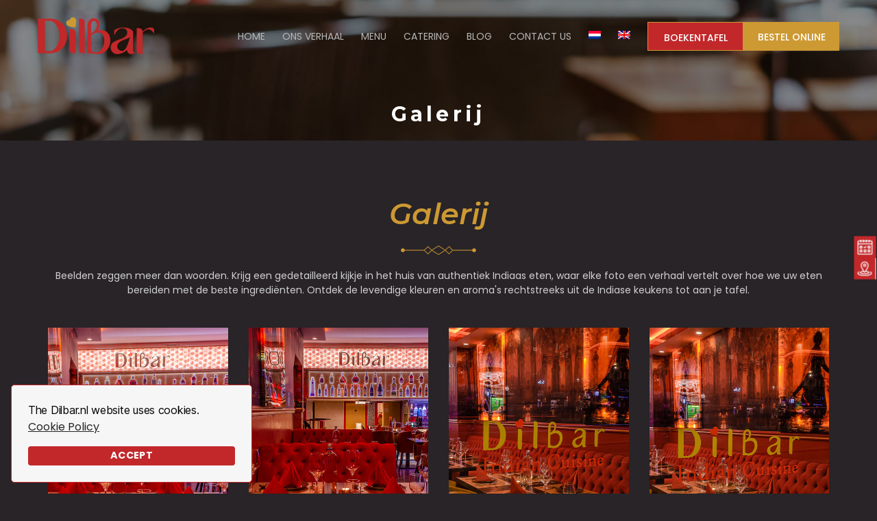

--- FILE ---
content_type: text/html; charset=UTF-8
request_url: https://dilbar.nl/nl/gallery/
body_size: 17759
content:
<!DOCTYPE html>

<html class="no-js" lang="nl-NL" prefix="og: https://ogp.me/ns#">

	<head>

		<meta charset="UTF-8">
		<meta name="viewport" content="width=device-width, initial-scale=1.0" >
		<meta name="google-site-verification" content="_uKFNRWdNA-nHgIb6Uz3jEkOh-LQqP3_3vtXFxqZu4A" />		
		<meta http-equiv="Pragma" content="no-cache" />
		<meta http-equiv="Expires" content="0" />
		<meta name="theme-color" content="#c2282a"/>
		<meta name="author" content="Dilbar Restaurant" />
		<meta name="publisher" content="Dilbar Restaurant"/>
		<meta name="DC.title" content="Dilbar Restaurant" />
		<meta name="geo.region" content="NL" />
		<meta name="geo.placename" content="Amsterdam" />
		<meta name="geo.position" content="52.358444919038334;4.857312500000215" />
		<meta name="ICBM" content="52.358444919038334;4.857312500000215" />
		<link href="https://dilbar.nl/favicon.ico" rel="icon" type="image/x-icon" />
		 <link rel="alternate" href="https://dilbar.nl/nl/gallery/" hreflang="nl" />               <link rel="alternate" href="https://dilbar.nl/nl/gallery/" hreflang="x-default" />
		<link rel="profile" href="https://gmpg.org/xfn/11">
		<link rel="stylesheet" href="https://cdnjs.cloudflare.com/ajax/libs/font-awesome/4.7.0/css/font-awesome.min.css">
		<link rel="preconnect" href="https://fonts.googleapis.com">
<link rel="preconnect" href="https://fonts.gstatic.com" crossorigin>
<link href="https://fonts.googleapis.com/css2?family=Montserrat:ital,wght@0,100;0,200;0,300;0,400;0,500;0,600;0,700;0,800;0,900;1,100;1,200;1,300;1,400;1,500;1,600;1,700;1,800;1,900&family=Poppins:ital,wght@0,100;0,200;0,300;0,400;0,500;0,600;0,700;0,800;0,900;1,100;1,200;1,300;1,400;1,500;1,600;1,700;1,800;1,900&display=swap" rel="stylesheet">
		
<!-- Search Engine Optimization door Rank Math - https://rankmath.com/ -->
<title>Galerij |</title>
<meta name="robots" content="follow, index, max-snippet:-1, max-video-preview:-1, max-image-preview:large"/>
<link rel="canonical" href="https://dilbar.nl/nl/gallery/" />
<meta property="og:locale" content="nl_NL" />
<meta property="og:type" content="article" />
<meta property="og:title" content="Galerij |" />
<meta property="og:url" content="https://dilbar.nl/nl/gallery/" />
<meta property="og:site_name" content="Dilbar Restaurant" />
<meta property="og:updated_time" content="2025-01-08T05:59:07+00:00" />
<meta property="og:image" content="https://dilbar.nl/wp-content/uploads/2022/11/bg.jpg" />
<meta property="og:image:secure_url" content="https://dilbar.nl/wp-content/uploads/2022/11/bg.jpg" />
<meta property="og:image:width" content="1600" />
<meta property="og:image:height" content="1043" />
<meta property="og:image:alt" content="Galerij" />
<meta property="og:image:type" content="image/jpeg" />
<meta property="article:published_time" content="2022-11-22T07:26:16+00:00" />
<meta property="article:modified_time" content="2025-01-08T05:59:07+00:00" />
<meta name="twitter:card" content="summary_large_image" />
<meta name="twitter:title" content="Galerij |" />
<meta name="twitter:image" content="https://dilbar.nl/wp-content/uploads/2022/11/bg.jpg" />
<meta name="twitter:label1" content="Tijd om te lezen" />
<meta name="twitter:data1" content="Minder dan een minuut" />
<script type="application/ld+json" class="rank-math-schema">{"@context":"https://schema.org","@graph":[{"@type":["Person","Organization"],"@id":"https://dilbar.nl/nl/#person/","name":"admin","logo":{"@type":"ImageObject","@id":"https://dilbar.nl/nl/#logo/","url":"https://dilbar.nl/wp-content/uploads/2022/11/header-log.png","contentUrl":"https://dilbar.nl/wp-content/uploads/2022/11/header-log.png","caption":"Dilbar Restaurant","inLanguage":"nl-NL","width":"170","height":"55"},"image":{"@type":"ImageObject","@id":"https://dilbar.nl/nl/#logo/","url":"https://dilbar.nl/wp-content/uploads/2022/11/header-log.png","contentUrl":"https://dilbar.nl/wp-content/uploads/2022/11/header-log.png","caption":"Dilbar Restaurant","inLanguage":"nl-NL","width":"170","height":"55"}},{"@type":"WebSite","@id":"https://dilbar.nl/nl/#website/","url":"https://dilbar.nl/nl/","name":"Dilbar Restaurant","alternateName":"Dilbar Restaurant","publisher":{"@id":"https://dilbar.nl/nl/#person/"},"inLanguage":"nl-NL"},{"@type":"ImageObject","@id":"https://dilbar.nl/wp-content/uploads/2022/11/bg.jpg","url":"https://dilbar.nl/wp-content/uploads/2022/11/bg.jpg","width":"1600","height":"1043","inLanguage":"nl-NL"},{"@type":"WebPage","@id":"https://dilbar.nl/nl/gallery/#webpage","url":"https://dilbar.nl/nl/gallery/","name":"Galerij |","datePublished":"2022-11-22T07:26:16+00:00","dateModified":"2025-01-08T05:59:07+00:00","isPartOf":{"@id":"https://dilbar.nl/nl/#website/"},"primaryImageOfPage":{"@id":"https://dilbar.nl/wp-content/uploads/2022/11/bg.jpg"},"inLanguage":"nl-NL"},{"@type":"Person","@id":"https://dilbar.nl/nl/author/admin/","name":"admin","url":"https://dilbar.nl/nl/author/admin/","image":{"@type":"ImageObject","@id":"https://secure.gravatar.com/avatar/634a596f95536e4747a85d43fa219cb6a531a5f4beb8c60defad17b9899b750a?s=96&amp;d=mm&amp;r=g","url":"https://secure.gravatar.com/avatar/634a596f95536e4747a85d43fa219cb6a531a5f4beb8c60defad17b9899b750a?s=96&amp;d=mm&amp;r=g","caption":"admin","inLanguage":"nl-NL"},"sameAs":["https://dilbar.nl"]},{"@type":"Article","headline":"Galerij |","datePublished":"2022-11-22T07:26:16+00:00","dateModified":"2025-01-08T05:59:07+00:00","author":{"@id":"https://dilbar.nl/nl/author/admin/","name":"admin"},"publisher":{"@id":"https://dilbar.nl/nl/#person/"},"name":"Galerij |","@id":"https://dilbar.nl/nl/gallery/#richSnippet","isPartOf":{"@id":"https://dilbar.nl/nl/gallery/#webpage"},"image":{"@id":"https://dilbar.nl/wp-content/uploads/2022/11/bg.jpg"},"inLanguage":"nl-NL","mainEntityOfPage":{"@id":"https://dilbar.nl/nl/gallery/#webpage"}}]}</script>
<!-- /Rank Math WordPress SEO plugin -->

<link rel="alternate" type="application/rss+xml" title=" &raquo; feed" href="https://dilbar.nl/nl/feed/" />
<link rel="alternate" type="application/rss+xml" title=" &raquo; reacties feed" href="https://dilbar.nl/nl/comments/feed/" />
<link rel="alternate" title="oEmbed (JSON)" type="application/json+oembed" href="https://dilbar.nl/nl/wp-json/oembed/1.0/embed?url=https%3A%2F%2Fdilbar.nl%2Fnl%2Fgallery%2F" />
<link rel="alternate" title="oEmbed (XML)" type="text/xml+oembed" href="https://dilbar.nl/nl/wp-json/oembed/1.0/embed?url=https%3A%2F%2Fdilbar.nl%2Fnl%2Fgallery%2F&#038;format=xml" />
<style id='wp-img-auto-sizes-contain-inline-css'>
img:is([sizes=auto i],[sizes^="auto," i]){contain-intrinsic-size:3000px 1500px}
/*# sourceURL=wp-img-auto-sizes-contain-inline-css */
</style>
<style id='wp-emoji-styles-inline-css'>

	img.wp-smiley, img.emoji {
		display: inline !important;
		border: none !important;
		box-shadow: none !important;
		height: 1em !important;
		width: 1em !important;
		margin: 0 0.07em !important;
		vertical-align: -0.1em !important;
		background: none !important;
		padding: 0 !important;
	}
/*# sourceURL=wp-emoji-styles-inline-css */
</style>
<link rel='stylesheet' id='wp-block-library-css' href='https://dilbar.nl/wp-includes/css/dist/block-library/style.min.css?ver=6.9' media='all' />
<style id='global-styles-inline-css'>
:root{--wp--preset--aspect-ratio--square: 1;--wp--preset--aspect-ratio--4-3: 4/3;--wp--preset--aspect-ratio--3-4: 3/4;--wp--preset--aspect-ratio--3-2: 3/2;--wp--preset--aspect-ratio--2-3: 2/3;--wp--preset--aspect-ratio--16-9: 16/9;--wp--preset--aspect-ratio--9-16: 9/16;--wp--preset--color--black: #000000;--wp--preset--color--cyan-bluish-gray: #abb8c3;--wp--preset--color--white: #ffffff;--wp--preset--color--pale-pink: #f78da7;--wp--preset--color--vivid-red: #cf2e2e;--wp--preset--color--luminous-vivid-orange: #ff6900;--wp--preset--color--luminous-vivid-amber: #fcb900;--wp--preset--color--light-green-cyan: #7bdcb5;--wp--preset--color--vivid-green-cyan: #00d084;--wp--preset--color--pale-cyan-blue: #8ed1fc;--wp--preset--color--vivid-cyan-blue: #0693e3;--wp--preset--color--vivid-purple: #9b51e0;--wp--preset--color--accent: #cd2653;--wp--preset--color--primary: #000000;--wp--preset--color--secondary: #6d6d6d;--wp--preset--color--subtle-background: #dcd7ca;--wp--preset--color--background: #f5efe0;--wp--preset--gradient--vivid-cyan-blue-to-vivid-purple: linear-gradient(135deg,rgb(6,147,227) 0%,rgb(155,81,224) 100%);--wp--preset--gradient--light-green-cyan-to-vivid-green-cyan: linear-gradient(135deg,rgb(122,220,180) 0%,rgb(0,208,130) 100%);--wp--preset--gradient--luminous-vivid-amber-to-luminous-vivid-orange: linear-gradient(135deg,rgb(252,185,0) 0%,rgb(255,105,0) 100%);--wp--preset--gradient--luminous-vivid-orange-to-vivid-red: linear-gradient(135deg,rgb(255,105,0) 0%,rgb(207,46,46) 100%);--wp--preset--gradient--very-light-gray-to-cyan-bluish-gray: linear-gradient(135deg,rgb(238,238,238) 0%,rgb(169,184,195) 100%);--wp--preset--gradient--cool-to-warm-spectrum: linear-gradient(135deg,rgb(74,234,220) 0%,rgb(151,120,209) 20%,rgb(207,42,186) 40%,rgb(238,44,130) 60%,rgb(251,105,98) 80%,rgb(254,248,76) 100%);--wp--preset--gradient--blush-light-purple: linear-gradient(135deg,rgb(255,206,236) 0%,rgb(152,150,240) 100%);--wp--preset--gradient--blush-bordeaux: linear-gradient(135deg,rgb(254,205,165) 0%,rgb(254,45,45) 50%,rgb(107,0,62) 100%);--wp--preset--gradient--luminous-dusk: linear-gradient(135deg,rgb(255,203,112) 0%,rgb(199,81,192) 50%,rgb(65,88,208) 100%);--wp--preset--gradient--pale-ocean: linear-gradient(135deg,rgb(255,245,203) 0%,rgb(182,227,212) 50%,rgb(51,167,181) 100%);--wp--preset--gradient--electric-grass: linear-gradient(135deg,rgb(202,248,128) 0%,rgb(113,206,126) 100%);--wp--preset--gradient--midnight: linear-gradient(135deg,rgb(2,3,129) 0%,rgb(40,116,252) 100%);--wp--preset--font-size--small: 18px;--wp--preset--font-size--medium: 20px;--wp--preset--font-size--large: 26.25px;--wp--preset--font-size--x-large: 42px;--wp--preset--font-size--normal: 21px;--wp--preset--font-size--larger: 32px;--wp--preset--spacing--20: 0.44rem;--wp--preset--spacing--30: 0.67rem;--wp--preset--spacing--40: 1rem;--wp--preset--spacing--50: 1.5rem;--wp--preset--spacing--60: 2.25rem;--wp--preset--spacing--70: 3.38rem;--wp--preset--spacing--80: 5.06rem;--wp--preset--shadow--natural: 6px 6px 9px rgba(0, 0, 0, 0.2);--wp--preset--shadow--deep: 12px 12px 50px rgba(0, 0, 0, 0.4);--wp--preset--shadow--sharp: 6px 6px 0px rgba(0, 0, 0, 0.2);--wp--preset--shadow--outlined: 6px 6px 0px -3px rgb(255, 255, 255), 6px 6px rgb(0, 0, 0);--wp--preset--shadow--crisp: 6px 6px 0px rgb(0, 0, 0);}:where(.is-layout-flex){gap: 0.5em;}:where(.is-layout-grid){gap: 0.5em;}body .is-layout-flex{display: flex;}.is-layout-flex{flex-wrap: wrap;align-items: center;}.is-layout-flex > :is(*, div){margin: 0;}body .is-layout-grid{display: grid;}.is-layout-grid > :is(*, div){margin: 0;}:where(.wp-block-columns.is-layout-flex){gap: 2em;}:where(.wp-block-columns.is-layout-grid){gap: 2em;}:where(.wp-block-post-template.is-layout-flex){gap: 1.25em;}:where(.wp-block-post-template.is-layout-grid){gap: 1.25em;}.has-black-color{color: var(--wp--preset--color--black) !important;}.has-cyan-bluish-gray-color{color: var(--wp--preset--color--cyan-bluish-gray) !important;}.has-white-color{color: var(--wp--preset--color--white) !important;}.has-pale-pink-color{color: var(--wp--preset--color--pale-pink) !important;}.has-vivid-red-color{color: var(--wp--preset--color--vivid-red) !important;}.has-luminous-vivid-orange-color{color: var(--wp--preset--color--luminous-vivid-orange) !important;}.has-luminous-vivid-amber-color{color: var(--wp--preset--color--luminous-vivid-amber) !important;}.has-light-green-cyan-color{color: var(--wp--preset--color--light-green-cyan) !important;}.has-vivid-green-cyan-color{color: var(--wp--preset--color--vivid-green-cyan) !important;}.has-pale-cyan-blue-color{color: var(--wp--preset--color--pale-cyan-blue) !important;}.has-vivid-cyan-blue-color{color: var(--wp--preset--color--vivid-cyan-blue) !important;}.has-vivid-purple-color{color: var(--wp--preset--color--vivid-purple) !important;}.has-black-background-color{background-color: var(--wp--preset--color--black) !important;}.has-cyan-bluish-gray-background-color{background-color: var(--wp--preset--color--cyan-bluish-gray) !important;}.has-white-background-color{background-color: var(--wp--preset--color--white) !important;}.has-pale-pink-background-color{background-color: var(--wp--preset--color--pale-pink) !important;}.has-vivid-red-background-color{background-color: var(--wp--preset--color--vivid-red) !important;}.has-luminous-vivid-orange-background-color{background-color: var(--wp--preset--color--luminous-vivid-orange) !important;}.has-luminous-vivid-amber-background-color{background-color: var(--wp--preset--color--luminous-vivid-amber) !important;}.has-light-green-cyan-background-color{background-color: var(--wp--preset--color--light-green-cyan) !important;}.has-vivid-green-cyan-background-color{background-color: var(--wp--preset--color--vivid-green-cyan) !important;}.has-pale-cyan-blue-background-color{background-color: var(--wp--preset--color--pale-cyan-blue) !important;}.has-vivid-cyan-blue-background-color{background-color: var(--wp--preset--color--vivid-cyan-blue) !important;}.has-vivid-purple-background-color{background-color: var(--wp--preset--color--vivid-purple) !important;}.has-black-border-color{border-color: var(--wp--preset--color--black) !important;}.has-cyan-bluish-gray-border-color{border-color: var(--wp--preset--color--cyan-bluish-gray) !important;}.has-white-border-color{border-color: var(--wp--preset--color--white) !important;}.has-pale-pink-border-color{border-color: var(--wp--preset--color--pale-pink) !important;}.has-vivid-red-border-color{border-color: var(--wp--preset--color--vivid-red) !important;}.has-luminous-vivid-orange-border-color{border-color: var(--wp--preset--color--luminous-vivid-orange) !important;}.has-luminous-vivid-amber-border-color{border-color: var(--wp--preset--color--luminous-vivid-amber) !important;}.has-light-green-cyan-border-color{border-color: var(--wp--preset--color--light-green-cyan) !important;}.has-vivid-green-cyan-border-color{border-color: var(--wp--preset--color--vivid-green-cyan) !important;}.has-pale-cyan-blue-border-color{border-color: var(--wp--preset--color--pale-cyan-blue) !important;}.has-vivid-cyan-blue-border-color{border-color: var(--wp--preset--color--vivid-cyan-blue) !important;}.has-vivid-purple-border-color{border-color: var(--wp--preset--color--vivid-purple) !important;}.has-vivid-cyan-blue-to-vivid-purple-gradient-background{background: var(--wp--preset--gradient--vivid-cyan-blue-to-vivid-purple) !important;}.has-light-green-cyan-to-vivid-green-cyan-gradient-background{background: var(--wp--preset--gradient--light-green-cyan-to-vivid-green-cyan) !important;}.has-luminous-vivid-amber-to-luminous-vivid-orange-gradient-background{background: var(--wp--preset--gradient--luminous-vivid-amber-to-luminous-vivid-orange) !important;}.has-luminous-vivid-orange-to-vivid-red-gradient-background{background: var(--wp--preset--gradient--luminous-vivid-orange-to-vivid-red) !important;}.has-very-light-gray-to-cyan-bluish-gray-gradient-background{background: var(--wp--preset--gradient--very-light-gray-to-cyan-bluish-gray) !important;}.has-cool-to-warm-spectrum-gradient-background{background: var(--wp--preset--gradient--cool-to-warm-spectrum) !important;}.has-blush-light-purple-gradient-background{background: var(--wp--preset--gradient--blush-light-purple) !important;}.has-blush-bordeaux-gradient-background{background: var(--wp--preset--gradient--blush-bordeaux) !important;}.has-luminous-dusk-gradient-background{background: var(--wp--preset--gradient--luminous-dusk) !important;}.has-pale-ocean-gradient-background{background: var(--wp--preset--gradient--pale-ocean) !important;}.has-electric-grass-gradient-background{background: var(--wp--preset--gradient--electric-grass) !important;}.has-midnight-gradient-background{background: var(--wp--preset--gradient--midnight) !important;}.has-small-font-size{font-size: var(--wp--preset--font-size--small) !important;}.has-medium-font-size{font-size: var(--wp--preset--font-size--medium) !important;}.has-large-font-size{font-size: var(--wp--preset--font-size--large) !important;}.has-x-large-font-size{font-size: var(--wp--preset--font-size--x-large) !important;}
/*# sourceURL=global-styles-inline-css */
</style>

<style id='classic-theme-styles-inline-css'>
/*! This file is auto-generated */
.wp-block-button__link{color:#fff;background-color:#32373c;border-radius:9999px;box-shadow:none;text-decoration:none;padding:calc(.667em + 2px) calc(1.333em + 2px);font-size:1.125em}.wp-block-file__button{background:#32373c;color:#fff;text-decoration:none}
/*# sourceURL=/wp-includes/css/classic-themes.min.css */
</style>
<link rel='stylesheet' id='contact-form-7-css' href='https://dilbar.nl/wp-content/plugins/contact-form-7/includes/css/styles.css?ver=6.1.4' media='all' />
<link rel='stylesheet' id='wpml-legacy-horizontal-list-0-css' href='https://dilbar.nl/wp-content/plugins/sitepress-multilingual-cms/templates/language-switchers/legacy-list-horizontal/style.min.css?ver=1' media='all' />
<link rel='stylesheet' id='wpml-menu-item-0-css' href='https://dilbar.nl/wp-content/plugins/sitepress-multilingual-cms/templates/language-switchers/menu-item/style.min.css?ver=1' media='all' />
<link rel='stylesheet' id='sliderpro-plugin-style-css' href='https://dilbar.nl/wp-content/plugins/sliderpro/public/assets/css/slider-pro.min.css?ver=4.8.13' media='all' />
<link rel='stylesheet' id='chld_thm_cfg_parent-css' href='https://dilbar.nl/wp-content/themes/twentytwenty/style.css?ver=6.9' media='all' />
<link rel='stylesheet' id='twentytwenty-style-css' href='https://dilbar.nl/wp-content/themes/twentytwenty-child/style.css?ver=2.1.1669091733' media='all' />
<style id='twentytwenty-style-inline-css'>
.color-accent,.color-accent-hover:hover,.color-accent-hover:focus,:root .has-accent-color,.has-drop-cap:not(:focus):first-letter,.wp-block-button.is-style-outline,a { color: #cd2653; }blockquote,.border-color-accent,.border-color-accent-hover:hover,.border-color-accent-hover:focus { border-color: #cd2653; }button,.button,.faux-button,.wp-block-button__link,.wp-block-file .wp-block-file__button,input[type="button"],input[type="reset"],input[type="submit"],.bg-accent,.bg-accent-hover:hover,.bg-accent-hover:focus,:root .has-accent-background-color,.comment-reply-link { background-color: #cd2653; }.fill-children-accent,.fill-children-accent * { fill: #cd2653; }body,.entry-title a,:root .has-primary-color { color: #000000; }:root .has-primary-background-color { background-color: #000000; }cite,figcaption,.wp-caption-text,.post-meta,.entry-content .wp-block-archives li,.entry-content .wp-block-categories li,.entry-content .wp-block-latest-posts li,.wp-block-latest-comments__comment-date,.wp-block-latest-posts__post-date,.wp-block-embed figcaption,.wp-block-image figcaption,.wp-block-pullquote cite,.comment-metadata,.comment-respond .comment-notes,.comment-respond .logged-in-as,.pagination .dots,.entry-content hr:not(.has-background),hr.styled-separator,:root .has-secondary-color { color: #6d6d6d; }:root .has-secondary-background-color { background-color: #6d6d6d; }pre,fieldset,input,textarea,table,table *,hr { border-color: #dcd7ca; }caption,code,code,kbd,samp,.wp-block-table.is-style-stripes tbody tr:nth-child(odd),:root .has-subtle-background-background-color { background-color: #dcd7ca; }.wp-block-table.is-style-stripes { border-bottom-color: #dcd7ca; }.wp-block-latest-posts.is-grid li { border-top-color: #dcd7ca; }:root .has-subtle-background-color { color: #dcd7ca; }body:not(.overlay-header) .primary-menu > li > a,body:not(.overlay-header) .primary-menu > li > .icon,.modal-menu a,.footer-menu a, .footer-widgets a:where(:not(.wp-block-button__link)),#site-footer .wp-block-button.is-style-outline,.wp-block-pullquote:before,.singular:not(.overlay-header) .entry-header a,.archive-header a,.header-footer-group .color-accent,.header-footer-group .color-accent-hover:hover { color: #cd2653; }.social-icons a,#site-footer button:not(.toggle),#site-footer .button,#site-footer .faux-button,#site-footer .wp-block-button__link,#site-footer .wp-block-file__button,#site-footer input[type="button"],#site-footer input[type="reset"],#site-footer input[type="submit"] { background-color: #cd2653; }.header-footer-group,body:not(.overlay-header) #site-header .toggle,.menu-modal .toggle { color: #000000; }body:not(.overlay-header) .primary-menu ul { background-color: #000000; }body:not(.overlay-header) .primary-menu > li > ul:after { border-bottom-color: #000000; }body:not(.overlay-header) .primary-menu ul ul:after { border-left-color: #000000; }.site-description,body:not(.overlay-header) .toggle-inner .toggle-text,.widget .post-date,.widget .rss-date,.widget_archive li,.widget_categories li,.widget cite,.widget_pages li,.widget_meta li,.widget_nav_menu li,.powered-by-wordpress,.footer-credits .privacy-policy,.to-the-top,.singular .entry-header .post-meta,.singular:not(.overlay-header) .entry-header .post-meta a { color: #6d6d6d; }.header-footer-group pre,.header-footer-group fieldset,.header-footer-group input,.header-footer-group textarea,.header-footer-group table,.header-footer-group table *,.footer-nav-widgets-wrapper,#site-footer,.menu-modal nav *,.footer-widgets-outer-wrapper,.footer-top { border-color: #dcd7ca; }.header-footer-group table caption,body:not(.overlay-header) .header-inner .toggle-wrapper::before { background-color: #dcd7ca; }
/*# sourceURL=twentytwenty-style-inline-css */
</style>
<link rel='stylesheet' id='twentytwenty-fonts-css' href='https://dilbar.nl/wp-content/themes/twentytwenty/assets/css/font-inter.css?ver=2.1.1669091733' media='all' />
<link rel='stylesheet' id='twentytwenty-print-style-css' href='https://dilbar.nl/wp-content/themes/twentytwenty/print.css?ver=2.1.1669091733' media='print' />
<script id="wpml-cookie-js-extra">
var wpml_cookies = {"wp-wpml_current_language":{"value":"nl","expires":1,"path":"/"}};
var wpml_cookies = {"wp-wpml_current_language":{"value":"nl","expires":1,"path":"/"}};
//# sourceURL=wpml-cookie-js-extra
</script>
<script src="https://dilbar.nl/wp-content/plugins/sitepress-multilingual-cms/res/js/cookies/language-cookie.js?ver=486900" id="wpml-cookie-js" defer data-wp-strategy="defer"></script>
<script src="https://dilbar.nl/wp-content/themes/twentytwenty/assets/js/index.js?ver=2.1.1669091733" id="twentytwenty-js-js" defer data-wp-strategy="defer"></script>

<!-- Google tag (gtag.js) snippet toegevoegd door Site Kit -->
<!-- Google Analytics snippet toegevoegd door Site Kit -->
<script src="https://www.googletagmanager.com/gtag/js?id=GT-MR4HG62" id="google_gtagjs-js" async></script>
<script id="google_gtagjs-js-after">
window.dataLayer = window.dataLayer || [];function gtag(){dataLayer.push(arguments);}
gtag("set","linker",{"domains":["dilbar.nl"]});
gtag("js", new Date());
gtag("set", "developer_id.dZTNiMT", true);
gtag("config", "GT-MR4HG62");
//# sourceURL=google_gtagjs-js-after
</script>
<link rel="https://api.w.org/" href="https://dilbar.nl/nl/wp-json/" /><link rel="alternate" title="JSON" type="application/json" href="https://dilbar.nl/nl/wp-json/wp/v2/pages/229" /><link rel="EditURI" type="application/rsd+xml" title="RSD" href="https://dilbar.nl/xmlrpc.php?rsd" />
<link rel='shortlink' href='https://dilbar.nl/nl/?p=229' />
<meta name="generator" content="WPML ver:4.8.6 stt:37,1;" />
<meta name="generator" content="Site Kit by Google 1.167.0" /><meta name="google-site-verification" content="NEK7P6rqW1J7tc0oeq68DpAyI3JmWgsodpd58jyzk_M" /><script>
document.documentElement.className = document.documentElement.className.replace( 'no-js', 'js' );
//# sourceURL=twentytwenty_no_js_class
</script>
<link rel="icon" href="https://dilbar.nl/wp-content/uploads/2023/01/fevicon.png" sizes="32x32" />
<link rel="icon" href="https://dilbar.nl/wp-content/uploads/2023/01/fevicon.png" sizes="192x192" />
<link rel="apple-touch-icon" href="https://dilbar.nl/wp-content/uploads/2023/01/fevicon.png" />
<meta name="msapplication-TileImage" content="https://dilbar.nl/wp-content/uploads/2023/01/fevicon.png" />
		<style id="wp-custom-css">
			.grecaptcha-badge { 
    visibility: hidden;
}
.hid {
  display: none !important;
}		</style>
				<script src="https://cdn.websitepolicies.io/lib/cconsent/cconsent.min.js" defer></script><script>window.addEventListener("load",function(){window.wpcb.init({"border":"thin","corners":"small","colors":{"popup":{"background":"#f6f6f6","text":"#000000","border":"#c2282a"},"button":{"background":"#c2282a","text":"#ffffff"}},"content":{"href":"https://dilbar.nl/cookie-policy/","message":"The Dilbar.nl website uses cookies.","link":"Cookie Policy","button":"Accept"}})});</script>
		<!-- Google tag (gtag.js) -->
<script async src="https://www.googletagmanager.com/gtag/js?id=G-P49Y5WZ4FD"></script>
<script>
  window.dataLayer = window.dataLayer || [];
  function gtag(){dataLayer.push(arguments);}
  gtag('js', new Date());

  gtag('config', 'G-P49Y5WZ4FD');
</script>

	<link rel='stylesheet' id='envira-gallery-lite-style-css' href='https://dilbar.nl/wp-content/plugins/envira-gallery-lite/assets/css/envira.css?ver=1.12.1' media='all' property="stylesheet" />
<link rel='stylesheet' id='envira-gallery-lite-lazyload-css' href='https://dilbar.nl/wp-content/plugins/envira-gallery-lite/assets/css/responsivelyLazy.css?ver=1.12.1' media='all' property="stylesheet" />
<link rel='stylesheet' id='envira-gallery-lite-fancybox-css' href='https://dilbar.nl/wp-content/plugins/envira-gallery-lite/assets/css/fancybox.css?ver=1.12.1' media='all' property="stylesheet" />
<link rel='stylesheet' id='envira-gallery-lite-jgallery-css' href='https://dilbar.nl/wp-content/plugins/envira-gallery-lite/assets/css/justifiedGallery.css?ver=1.12.1' media='all' property="stylesheet" />
</head>

	<body class="wp-singular page-template page-template-template page-template-gallary-page page-template-templategallary-page-php page page-id-229 wp-custom-logo wp-embed-responsive wp-theme-twentytwenty wp-child-theme-twentytwenty-child singular enable-search-modal has-post-thumbnail has-no-pagination not-showing-comments show-avatars gallary-page footer-top-visible">

		<a class="skip-link screen-reader-text" href="#site-content">Ga naar de inhoud</a>
		<header id="site-header" class="header-footer-group">

			<div class="header-inner section-inner">

				<div class="header-titles-wrapper">

					
						<button class="toggle search-toggle mobile-search-toggle" data-toggle-target=".search-modal" data-toggle-body-class="showing-search-modal" data-set-focus=".search-modal .search-field" aria-expanded="false">
							<span class="toggle-inner">
								<span class="toggle-icon">
									<svg class="svg-icon" aria-hidden="true" role="img" focusable="false" xmlns="http://www.w3.org/2000/svg" width="23" height="23" viewBox="0 0 23 23"><path d="M38.710696,48.0601792 L43,52.3494831 L41.3494831,54 L37.0601792,49.710696 C35.2632422,51.1481185 32.9839107,52.0076499 30.5038249,52.0076499 C24.7027226,52.0076499 20,47.3049272 20,41.5038249 C20,35.7027226 24.7027226,31 30.5038249,31 C36.3049272,31 41.0076499,35.7027226 41.0076499,41.5038249 C41.0076499,43.9839107 40.1481185,46.2632422 38.710696,48.0601792 Z M36.3875844,47.1716785 C37.8030221,45.7026647 38.6734666,43.7048964 38.6734666,41.5038249 C38.6734666,36.9918565 35.0157934,33.3341833 30.5038249,33.3341833 C25.9918565,33.3341833 22.3341833,36.9918565 22.3341833,41.5038249 C22.3341833,46.0157934 25.9918565,49.6734666 30.5038249,49.6734666 C32.7048964,49.6734666 34.7026647,48.8030221 36.1716785,47.3875844 C36.2023931,47.347638 36.2360451,47.3092237 36.2726343,47.2726343 C36.3092237,47.2360451 36.347638,47.2023931 36.3875844,47.1716785 Z" transform="translate(-20 -31)" /></svg>								</span>
								<span class="toggle-text">Zoek</span>
							</span>
						</button><!-- .search-toggle -->

					
					<div class="header-titles">

						<div class="site-logo faux-heading"><a href="https://dilbar.nl/nl/" class="custom-logo-link" rel="home"><img width="170" height="55" src="https://dilbar.nl/wp-content/uploads/2022/11/header-log.png" class="custom-logo" alt="" decoding="async" /></a><span class="screen-reader-text"></span></div>
					</div><!-- .header-titles -->
                     <div class="mob-wpml">
						 						  						  <a href="https://dilbar.nl/online/online-order.php" title="Dilbar - Bestel Online" class="top_btn"><span>Bestel Online</span> </a>
						 						 
						    
                             <li id="icl_lang_sel_widget-2" class="widget widget_icl_lang_sel_widget">
<div class="wpml-ls-sidebars-mobile-flags wpml-ls wpml-ls-legacy-list-horizontal">
	<ul role="menu"><li class="wpml-ls-slot-mobile-flags wpml-ls-item wpml-ls-item-nl wpml-ls-current-language wpml-ls-first-item wpml-ls-item-legacy-list-horizontal" role="none">
				<a href="https://dilbar.nl/nl/gallery/" class="wpml-ls-link" role="menuitem" >
                                <img
            class="wpml-ls-flag"
            src="https://dilbar.nl/wp-content/plugins/sitepress-multilingual-cms/res/flags/nl.png"
            alt="Nederlands"
            
            
    /></a>
			</li><li class="wpml-ls-slot-mobile-flags wpml-ls-item wpml-ls-item-en wpml-ls-last-item wpml-ls-item-legacy-list-horizontal" role="none">
				<a href="https://dilbar.nl/gallery/" class="wpml-ls-link" role="menuitem"  aria-label="Overschakelen naar Engels" title="Overschakelen naar Engels" >
                                <img
            class="wpml-ls-flag"
            src="https://dilbar.nl/wp-content/plugins/sitepress-multilingual-cms/res/flags/en.png"
            alt="Engels"
            
            
    /></a>
			</li></ul>
</div>
</li>
    
                        					</div>
					<button class="toggle nav-toggle mobile-nav-toggle" data-toggle-target=".menu-modal"  data-toggle-body-class="showing-menu-modal" aria-expanded="false" data-set-focus=".close-nav-toggle">
						<svg class="svg-icon" viewBox="0 0 1024 1024" version="1.1" xmlns="http://www.w3.org/2000/svg"><path d="M992 160H32a32 32 0 0 1 0-64h960a32 32 0 0 1 0 64zM992 544H32a32 32 0 0 1 0-64h960a32 32 0 0 1 0 64zM992 928H32a32 32 0 0 1 0-64h960a32 32 0 0 1 0 64z"></path></svg>
						<!--<span class="toggle-inner">
							<span class="toggle-icon">
								<svg class="svg-icon" aria-hidden="true" role="img" focusable="false" xmlns="http://www.w3.org/2000/svg" width="26" height="7" viewBox="0 0 26 7"><path fill-rule="evenodd" d="M332.5,45 C330.567003,45 329,43.4329966 329,41.5 C329,39.5670034 330.567003,38 332.5,38 C334.432997,38 336,39.5670034 336,41.5 C336,43.4329966 334.432997,45 332.5,45 Z M342,45 C340.067003,45 338.5,43.4329966 338.5,41.5 C338.5,39.5670034 340.067003,38 342,38 C343.932997,38 345.5,39.5670034 345.5,41.5 C345.5,43.4329966 343.932997,45 342,45 Z M351.5,45 C349.567003,45 348,43.4329966 348,41.5 C348,39.5670034 349.567003,38 351.5,38 C353.432997,38 355,39.5670034 355,41.5 C355,43.4329966 353.432997,45 351.5,45 Z" transform="translate(-329 -38)" /></svg>							</span>
							<span class="toggle-text">Menu</span>
						</span> -->
					</button><!-- .nav-toggle -->

				</div><!-- .header-titles-wrapper -->

				<div class="header-navigation-wrapper">

					
							<nav class="primary-menu-wrapper" aria-label="Horizontaal">

								<ul class="primary-menu reset-list-style">

								<li id="menu-item-56" class="menu-item menu-item-type-post_type menu-item-object-page menu-item-home menu-item-56"><a href="https://dilbar.nl/nl/" title="Dilbar &#8211; Home">Home</a></li>
<li id="menu-item-58" class="menu-item menu-item-type-post_type menu-item-object-page menu-item-58"><a href="https://dilbar.nl/nl/our-story/" title="Dilbar &#8211; Our Story">Ons verhaal</a></li>
<li id="menu-item-57" class="menu-item menu-item-type-post_type menu-item-object-page menu-item-57"><a href="https://dilbar.nl/nl/menu/" title="Dilbar &#8211; Menu">Menu</a></li>
<li id="menu-item-128" class="menu-item menu-item-type-post_type menu-item-object-page menu-item-128"><a href="https://dilbar.nl/nl/catering/" title="Dilbar &#8211; Catering">Catering</a></li>
<li id="menu-item-517" class="menu-item menu-item-type-post_type menu-item-object-page menu-item-517"><a href="https://dilbar.nl/nl/blog/">Blog</a></li>
<li id="menu-item-59" class="menu-item menu-item-type-post_type menu-item-object-page menu-item-59"><a href="https://dilbar.nl/nl/contact-us/" title="Dilbar &#8211; Contact">Contact Us</a></li>
<li id="menu-item-wpml-ls-2-nl" class="menu-item wpml-ls-slot-2 wpml-ls-item wpml-ls-item-nl wpml-ls-current-language wpml-ls-menu-item wpml-ls-first-item menu-item-type-wpml_ls_menu_item menu-item-object-wpml_ls_menu_item menu-item-wpml-ls-2-nl"><a href="https://dilbar.nl/nl/gallery/" role="menuitem"><img
            class="wpml-ls-flag"
            src="https://dilbar.nl/wp-content/plugins/sitepress-multilingual-cms/res/flags/nl.png"
            alt="Nederlands"
            
            
    /></a></li>
<li id="menu-item-wpml-ls-2-en" class="menu-item wpml-ls-slot-2 wpml-ls-item wpml-ls-item-en wpml-ls-menu-item wpml-ls-last-item menu-item-type-wpml_ls_menu_item menu-item-object-wpml_ls_menu_item menu-item-wpml-ls-2-en"><a href="https://dilbar.nl/gallery/" title="Overschakelen naar Engels" aria-label="Overschakelen naar Engels" role="menuitem"><img
            class="wpml-ls-flag"
            src="https://dilbar.nl/wp-content/plugins/sitepress-multilingual-cms/res/flags/en.png"
            alt="Engels"
            
            
    /></a></li>

								</ul>

							</nav><!-- .primary-menu-wrapper -->

						
						<div class="header-toggles hide-no-js">

						
							<div class="toggle-wrapper search-toggle-wrapper">

								<button class="toggle search-toggle desktop-search-toggle" data-toggle-target=".search-modal" data-toggle-body-class="showing-search-modal" data-set-focus=".search-modal .search-field" aria-expanded="false">
									<span class="toggle-inner">
										<svg class="svg-icon" aria-hidden="true" role="img" focusable="false" xmlns="http://www.w3.org/2000/svg" width="23" height="23" viewBox="0 0 23 23"><path d="M38.710696,48.0601792 L43,52.3494831 L41.3494831,54 L37.0601792,49.710696 C35.2632422,51.1481185 32.9839107,52.0076499 30.5038249,52.0076499 C24.7027226,52.0076499 20,47.3049272 20,41.5038249 C20,35.7027226 24.7027226,31 30.5038249,31 C36.3049272,31 41.0076499,35.7027226 41.0076499,41.5038249 C41.0076499,43.9839107 40.1481185,46.2632422 38.710696,48.0601792 Z M36.3875844,47.1716785 C37.8030221,45.7026647 38.6734666,43.7048964 38.6734666,41.5038249 C38.6734666,36.9918565 35.0157934,33.3341833 30.5038249,33.3341833 C25.9918565,33.3341833 22.3341833,36.9918565 22.3341833,41.5038249 C22.3341833,46.0157934 25.9918565,49.6734666 30.5038249,49.6734666 C32.7048964,49.6734666 34.7026647,48.8030221 36.1716785,47.3875844 C36.2023931,47.347638 36.2360451,47.3092237 36.2726343,47.2726343 C36.3092237,47.2360451 36.347638,47.2023931 36.3875844,47.1716785 Z" transform="translate(-20 -31)" /></svg>										<span class="toggle-text">Zoek</span>
									</span>
								</button><!-- .search-toggle -->

							</div>

							
						</div><!-- .header-toggles -->
						  <div class="top-sec-right">
	   					<a href="https://dilbar.nl/reservation/" title="Dilbar - Boekentafel " class="top_btn"><span>Boekentafel</span> <i class="fa fa-heart" aria-hidden="true"></i>
</a>
	  <a href="https://dilbar.nl/online/online-order.php" title="Dilbar - Bestel Online" class="top_btn" target="_blank"><span>Bestel online</span> <i class="fa fa-heart" aria-hidden="true"></i>
</a>
		  
   	</div>		
				</div><!-- .header-navigation-wrapper -->

			</div><!-- .header-inner -->

			<div class="search-modal cover-modal header-footer-group" data-modal-target-string=".search-modal" role="dialog" aria-modal="true" aria-label="Zoeken">

	<div class="search-modal-inner modal-inner">

		<div class="section-inner">

			<form role="search" aria-label="Zoeken naar:" method="get" class="search-form" action="https://dilbar.nl/nl/">
	<label for="search-form-1">
		<span class="screen-reader-text">
			Zoeken naar:		</span>
		<input type="search" id="search-form-1" class="search-field" placeholder="Zoek &hellip;" value="" name="s" />
	</label>
	<input type="submit" class="search-submit" value="Zoeken" />
</form>

			<button class="toggle search-untoggle close-search-toggle fill-children-current-color" data-toggle-target=".search-modal" data-toggle-body-class="showing-search-modal" data-set-focus=".search-modal .search-field">
				<span class="screen-reader-text">Zoeken sluiten</span>
				<svg class="svg-icon" aria-hidden="true" role="img" focusable="false" xmlns="http://www.w3.org/2000/svg" width="16" height="16" viewBox="0 0 16 16"><polygon fill="" fill-rule="evenodd" points="6.852 7.649 .399 1.195 1.445 .149 7.899 6.602 14.352 .149 15.399 1.195 8.945 7.649 15.399 14.102 14.352 15.149 7.899 8.695 1.445 15.149 .399 14.102" /></svg>			</button><!-- .search-toggle -->

		</div><!-- .section-inner -->

	</div><!-- .search-modal-inner -->

</div><!-- .menu-modal -->

		</header><!-- #site-header -->

		
<div class="menu-modal cover-modal header-footer-group" data-modal-target-string=".menu-modal">

	<div class="menu-modal-inner modal-inner">

		<div class="menu-wrapper section-inner">

			<div class="menu-top">

				<button class="toggle close-nav-toggle fill-children-current-color" data-toggle-target=".menu-modal" data-toggle-body-class="showing-menu-modal" data-set-focus=".menu-modal">
					<span class="toggle-text">Menu sluiten</span>
					<svg class="svg-icon" aria-hidden="true" role="img" focusable="false" xmlns="http://www.w3.org/2000/svg" width="16" height="16" viewBox="0 0 16 16"><polygon fill="" fill-rule="evenodd" points="6.852 7.649 .399 1.195 1.445 .149 7.899 6.602 14.352 .149 15.399 1.195 8.945 7.649 15.399 14.102 14.352 15.149 7.899 8.695 1.445 15.149 .399 14.102" /></svg>				</button><!-- .nav-toggle -->

				
					<nav class="mobile-menu" aria-label="Mobiel">

						<ul class="modal-menu reset-list-style">

						<li class="menu-item menu-item-type-post_type menu-item-object-page menu-item-home menu-item-56"><div class="ancestor-wrapper"><a href="https://dilbar.nl/nl/" title="Dilbar &#8211; Home">Home</a></div><!-- .ancestor-wrapper --></li>
<li class="menu-item menu-item-type-post_type menu-item-object-page menu-item-58"><div class="ancestor-wrapper"><a href="https://dilbar.nl/nl/our-story/" title="Dilbar &#8211; Our Story">Ons verhaal</a></div><!-- .ancestor-wrapper --></li>
<li class="menu-item menu-item-type-post_type menu-item-object-page menu-item-57"><div class="ancestor-wrapper"><a href="https://dilbar.nl/nl/menu/" title="Dilbar &#8211; Menu">Menu</a></div><!-- .ancestor-wrapper --></li>
<li class="menu-item menu-item-type-post_type menu-item-object-page menu-item-128"><div class="ancestor-wrapper"><a href="https://dilbar.nl/nl/catering/" title="Dilbar &#8211; Catering">Catering</a></div><!-- .ancestor-wrapper --></li>
<li class="menu-item menu-item-type-post_type menu-item-object-page menu-item-517"><div class="ancestor-wrapper"><a href="https://dilbar.nl/nl/blog/">Blog</a></div><!-- .ancestor-wrapper --></li>
<li class="menu-item menu-item-type-post_type menu-item-object-page menu-item-59"><div class="ancestor-wrapper"><a href="https://dilbar.nl/nl/contact-us/" title="Dilbar &#8211; Contact">Contact Us</a></div><!-- .ancestor-wrapper --></li>
<li class="menu-item wpml-ls-slot-2 wpml-ls-item wpml-ls-item-nl wpml-ls-current-language wpml-ls-menu-item wpml-ls-first-item menu-item-type-wpml_ls_menu_item menu-item-object-wpml_ls_menu_item menu-item-wpml-ls-2-nl"><div class="ancestor-wrapper"><a href="https://dilbar.nl/nl/gallery/" role="menuitem"><img
            class="wpml-ls-flag"
            src="https://dilbar.nl/wp-content/plugins/sitepress-multilingual-cms/res/flags/nl.png"
            alt="Nederlands"
            
            
    /></a></div><!-- .ancestor-wrapper --></li>
<li class="menu-item wpml-ls-slot-2 wpml-ls-item wpml-ls-item-en wpml-ls-menu-item wpml-ls-last-item menu-item-type-wpml_ls_menu_item menu-item-object-wpml_ls_menu_item menu-item-wpml-ls-2-en"><div class="ancestor-wrapper"><a href="https://dilbar.nl/gallery/" title="Overschakelen naar Engels" aria-label="Overschakelen naar Engels" role="menuitem"><img
            class="wpml-ls-flag"
            src="https://dilbar.nl/wp-content/plugins/sitepress-multilingual-cms/res/flags/en.png"
            alt="Engels"
            
            
    /></a></div><!-- .ancestor-wrapper --></li>

						</ul>

					</nav>

					
			</div><!-- .menu-top -->

			<div class="menu-bottom">

				
			</div><!-- .menu-bottom -->

		</div><!-- .menu-wrapper -->

	</div><!-- .menu-modal-inner -->

</div><!-- .menu-modal -->
		
		
		<div class="header-middle">
								<a href="https://dilbar.nl/nl/reserveren/" title="Reserveren" class="btn btnmain"><img src="https://dilbar.nl/wp-content/uploads/2022/12/dilbar-icon2.png" alt="Indian Food Takeaway"><span>Reserveren</span></a>
					<a href="https://www.google.com/maps/dir//Dilbar,+Indian+Cuisine,+Rokin+18,+1012+KR+Amsterdam,+Netherlands/@52.3719202,4.8900001,17z/data=!4m8!4m7!1m0!1m5!1m1!1s0x47c609a8539cdce5:0x52be90abc3a93904!2m2!1d4.892575!2d52.371917" title="Richting opvragen" class="btn btnmain" target="_blank"><img src="https://dilbar.nl/wp-content/uploads/2022/12/dilbar-icon1.png" alt="Indian Restaurant Near Central Station"><span>Richting opvragen</span></a>
			
					
					 
					
				
				</div>
		
		
<div class="sub-header  featured-banner"  style="background: url('https://dilbar.nl/wp-content/uploads/2022/11/bg.jpg')">
	<div class="container">
		<div class="heading">
				<h2> Galerij</h2>
		</div>	
	</div>
</div>
<section class="catring-top">
	<div class="container">
		<div class="cat-content-section">
			<h2 class="main-heading">Galerij</h2>
			<p>Beelden zeggen meer dan woorden. Krijg een gedetailleerd kijkje in het huis van authentiek Indiaas eten, waar elke foto een verhaal vertelt over hoe we uw eten bereiden met de beste ingrediënten.
Ontdek de levendige kleuren en aroma's rechtstreeks uit de Indiase keukens tot aan je tafel.</p>
		</div>	
		
	</div>	
	
</section>	
<section class="gallery-page-section">
	<div class="container">
    
			<div id="envira-gallery-wrap-29" class="envira-gallery-wrap envira-gallery-theme-base envira-lightbox-theme-base" itemscope itemtype="https://schema.org/ImageGallery"><div data-row-height="" data-gallery-theme="" id="envira-gallery-29" class="envira-gallery-public  envira-gallery-4-columns envira-clear enviratope envira-gallery-css-animations" data-envira-columns="4"><div id="envira-gallery-item-437" class="envira-gallery-item enviratope-item envira-gallery-item-1 envira-lazy-load" style="padding-left: 15px; padding-bottom: 30px; padding-right: 15px;"  itemscope itemtype="https://schema.org/ImageObject"><div class="envira-gallery-item-inner"><div class="envira-gallery-position-overlay  envira-gallery-top-left"></div><div class="envira-gallery-position-overlay  envira-gallery-top-right"></div><div class="envira-gallery-position-overlay  envira-gallery-bottom-left"></div><div class="envira-gallery-position-overlay  envira-gallery-bottom-right"></div><a href="https://dilbar.nl/wp-content/uploads/2022/11/1.jpg" class="envira-gallery-29 envira-gallery-link" rel="enviragallery29" title="1" data-envira-caption="1" data-envira-retina="" data-thumbnail=""  itemprop="contentUrl"><div class="envira-lazy" data-test-width="640" data-test-height="480" style="padding-bottom:75%;"><img id="envira-gallery-image-437" class="envira-gallery-image envira-gallery-image-1" data-envira-index="1" src="https://dilbar.nl/wp-content/uploads/2022/11/1-640x480.jpg" data-envira-src="https://dilbar.nl/wp-content/uploads/2022/11/1-640x480.jpg" data-envira-gallery-id="29" data-envira-item-id="437" data-envira-caption="1" alt="" title="1"  itemprop="thumbnailUrl" data-envira-srcset="https://dilbar.nl/wp-content/uploads/2022/11/1-640x480.jpg 400w,https://dilbar.nl/wp-content/uploads/2022/11/1-640x480.jpg 2x" srcset="[data-uri]" /></div></a></div></div><div id="envira-gallery-item-439" class="envira-gallery-item enviratope-item envira-gallery-item-2 envira-lazy-load" style="padding-left: 15px; padding-bottom: 30px; padding-right: 15px;"  itemscope itemtype="https://schema.org/ImageObject"><div class="envira-gallery-item-inner"><div class="envira-gallery-position-overlay  envira-gallery-top-left"></div><div class="envira-gallery-position-overlay  envira-gallery-top-right"></div><div class="envira-gallery-position-overlay  envira-gallery-bottom-left"></div><div class="envira-gallery-position-overlay  envira-gallery-bottom-right"></div><a href="https://dilbar.nl/wp-content/uploads/2022/11/2.jpg" class="envira-gallery-29 envira-gallery-link" rel="enviragallery29" title="2" data-envira-caption="2" data-envira-retina="" data-thumbnail=""  itemprop="contentUrl"><div class="envira-lazy" data-test-width="640" data-test-height="480" style="padding-bottom:75%;"><img id="envira-gallery-image-439" class="envira-gallery-image envira-gallery-image-2" data-envira-index="2" src="https://dilbar.nl/wp-content/uploads/2022/11/2-640x480.jpg" data-envira-src="https://dilbar.nl/wp-content/uploads/2022/11/2-640x480.jpg" data-envira-gallery-id="29" data-envira-item-id="439" data-envira-caption="2" alt="" title="2"  itemprop="thumbnailUrl" data-envira-srcset="https://dilbar.nl/wp-content/uploads/2022/11/2-640x480.jpg 400w,https://dilbar.nl/wp-content/uploads/2022/11/2-640x480.jpg 2x" srcset="[data-uri]" /></div></a></div></div><div id="envira-gallery-item-441" class="envira-gallery-item enviratope-item envira-gallery-item-3 envira-lazy-load" style="padding-left: 15px; padding-bottom: 30px; padding-right: 15px;"  itemscope itemtype="https://schema.org/ImageObject"><div class="envira-gallery-item-inner"><div class="envira-gallery-position-overlay  envira-gallery-top-left"></div><div class="envira-gallery-position-overlay  envira-gallery-top-right"></div><div class="envira-gallery-position-overlay  envira-gallery-bottom-left"></div><div class="envira-gallery-position-overlay  envira-gallery-bottom-right"></div><a href="https://dilbar.nl/wp-content/uploads/2022/11/3.jpg" class="envira-gallery-29 envira-gallery-link" rel="enviragallery29" title="3" data-envira-caption="3" data-envira-retina="" data-thumbnail=""  itemprop="contentUrl"><div class="envira-lazy" data-test-width="640" data-test-height="480" style="padding-bottom:75%;"><img id="envira-gallery-image-441" class="envira-gallery-image envira-gallery-image-3" data-envira-index="3" src="https://dilbar.nl/wp-content/uploads/2022/11/3-640x480.jpg" data-envira-src="https://dilbar.nl/wp-content/uploads/2022/11/3-640x480.jpg" data-envira-gallery-id="29" data-envira-item-id="441" data-envira-caption="3" alt="" title="3"  itemprop="thumbnailUrl" data-envira-srcset="https://dilbar.nl/wp-content/uploads/2022/11/3-640x480.jpg 400w,https://dilbar.nl/wp-content/uploads/2022/11/3-640x480.jpg 2x" srcset="[data-uri]" /></div></a></div></div><div id="envira-gallery-item-443" class="envira-gallery-item enviratope-item envira-gallery-item-4 envira-lazy-load" style="padding-left: 15px; padding-bottom: 30px; padding-right: 15px;"  itemscope itemtype="https://schema.org/ImageObject"><div class="envira-gallery-item-inner"><div class="envira-gallery-position-overlay  envira-gallery-top-left"></div><div class="envira-gallery-position-overlay  envira-gallery-top-right"></div><div class="envira-gallery-position-overlay  envira-gallery-bottom-left"></div><div class="envira-gallery-position-overlay  envira-gallery-bottom-right"></div><a href="https://dilbar.nl/wp-content/uploads/2022/11/4.jpg" class="envira-gallery-29 envira-gallery-link" rel="enviragallery29" title="4" data-envira-caption="4" data-envira-retina="" data-thumbnail=""  itemprop="contentUrl"><div class="envira-lazy" data-test-width="640" data-test-height="480" style="padding-bottom:75%;"><img id="envira-gallery-image-443" class="envira-gallery-image envira-gallery-image-4" data-envira-index="4" src="https://dilbar.nl/wp-content/uploads/2022/11/4-640x480.jpg" data-envira-src="https://dilbar.nl/wp-content/uploads/2022/11/4-640x480.jpg" data-envira-gallery-id="29" data-envira-item-id="443" data-envira-caption="4" alt="" title="4"  itemprop="thumbnailUrl" data-envira-srcset="https://dilbar.nl/wp-content/uploads/2022/11/4-640x480.jpg 400w,https://dilbar.nl/wp-content/uploads/2022/11/4-640x480.jpg 2x" srcset="[data-uri]" /></div></a></div></div><div id="envira-gallery-item-445" class="envira-gallery-item enviratope-item envira-gallery-item-5 envira-lazy-load" style="padding-left: 15px; padding-bottom: 30px; padding-right: 15px;"  itemscope itemtype="https://schema.org/ImageObject"><div class="envira-gallery-item-inner"><div class="envira-gallery-position-overlay  envira-gallery-top-left"></div><div class="envira-gallery-position-overlay  envira-gallery-top-right"></div><div class="envira-gallery-position-overlay  envira-gallery-bottom-left"></div><div class="envira-gallery-position-overlay  envira-gallery-bottom-right"></div><a href="https://dilbar.nl/wp-content/uploads/2022/11/5.jpg" class="envira-gallery-29 envira-gallery-link" rel="enviragallery29" title="5" data-envira-caption="5" data-envira-retina="" data-thumbnail=""  itemprop="contentUrl"><div class="envira-lazy" data-test-width="640" data-test-height="480" style="padding-bottom:75%;"><img id="envira-gallery-image-445" class="envira-gallery-image envira-gallery-image-5" data-envira-index="5" src="https://dilbar.nl/wp-content/uploads/2022/11/5-640x480.jpg" data-envira-src="https://dilbar.nl/wp-content/uploads/2022/11/5-640x480.jpg" data-envira-gallery-id="29" data-envira-item-id="445" data-envira-caption="5" alt="" title="5"  itemprop="thumbnailUrl" data-envira-srcset="https://dilbar.nl/wp-content/uploads/2022/11/5-640x480.jpg 400w,https://dilbar.nl/wp-content/uploads/2022/11/5-640x480.jpg 2x" srcset="[data-uri]" /></div></a></div></div><div id="envira-gallery-item-447" class="envira-gallery-item enviratope-item envira-gallery-item-6 envira-lazy-load" style="padding-left: 15px; padding-bottom: 30px; padding-right: 15px;"  itemscope itemtype="https://schema.org/ImageObject"><div class="envira-gallery-item-inner"><div class="envira-gallery-position-overlay  envira-gallery-top-left"></div><div class="envira-gallery-position-overlay  envira-gallery-top-right"></div><div class="envira-gallery-position-overlay  envira-gallery-bottom-left"></div><div class="envira-gallery-position-overlay  envira-gallery-bottom-right"></div><a href="https://dilbar.nl/wp-content/uploads/2022/11/6.jpg" class="envira-gallery-29 envira-gallery-link" rel="enviragallery29" title="6" data-envira-caption="6" data-envira-retina="" data-thumbnail=""  itemprop="contentUrl"><div class="envira-lazy" data-test-width="640" data-test-height="480" style="padding-bottom:75%;"><img id="envira-gallery-image-447" class="envira-gallery-image envira-gallery-image-6" data-envira-index="6" src="https://dilbar.nl/wp-content/uploads/2022/11/6-640x480.jpg" data-envira-src="https://dilbar.nl/wp-content/uploads/2022/11/6-640x480.jpg" data-envira-gallery-id="29" data-envira-item-id="447" data-envira-caption="6" alt="" title="6"  itemprop="thumbnailUrl" data-envira-srcset="https://dilbar.nl/wp-content/uploads/2022/11/6-640x480.jpg 400w,https://dilbar.nl/wp-content/uploads/2022/11/6-640x480.jpg 2x" srcset="[data-uri]" /></div></a></div></div><div id="envira-gallery-item-449" class="envira-gallery-item enviratope-item envira-gallery-item-7 envira-lazy-load" style="padding-left: 15px; padding-bottom: 30px; padding-right: 15px;"  itemscope itemtype="https://schema.org/ImageObject"><div class="envira-gallery-item-inner"><div class="envira-gallery-position-overlay  envira-gallery-top-left"></div><div class="envira-gallery-position-overlay  envira-gallery-top-right"></div><div class="envira-gallery-position-overlay  envira-gallery-bottom-left"></div><div class="envira-gallery-position-overlay  envira-gallery-bottom-right"></div><a href="https://dilbar.nl/wp-content/uploads/2022/11/7.jpg" class="envira-gallery-29 envira-gallery-link" rel="enviragallery29" title="7" data-envira-caption="7" data-envira-retina="" data-thumbnail=""  itemprop="contentUrl"><div class="envira-lazy" data-test-width="640" data-test-height="480" style="padding-bottom:75%;"><img id="envira-gallery-image-449" class="envira-gallery-image envira-gallery-image-7" data-envira-index="7" src="https://dilbar.nl/wp-content/uploads/2022/11/7-640x480.jpg" data-envira-src="https://dilbar.nl/wp-content/uploads/2022/11/7-640x480.jpg" data-envira-gallery-id="29" data-envira-item-id="449" data-envira-caption="7" alt="" title="7"  itemprop="thumbnailUrl" data-envira-srcset="https://dilbar.nl/wp-content/uploads/2022/11/7-640x480.jpg 400w,https://dilbar.nl/wp-content/uploads/2022/11/7-640x480.jpg 2x" srcset="[data-uri]" /></div></a></div></div><div id="envira-gallery-item-451" class="envira-gallery-item enviratope-item envira-gallery-item-8 envira-lazy-load" style="padding-left: 15px; padding-bottom: 30px; padding-right: 15px;"  itemscope itemtype="https://schema.org/ImageObject"><div class="envira-gallery-item-inner"><div class="envira-gallery-position-overlay  envira-gallery-top-left"></div><div class="envira-gallery-position-overlay  envira-gallery-top-right"></div><div class="envira-gallery-position-overlay  envira-gallery-bottom-left"></div><div class="envira-gallery-position-overlay  envira-gallery-bottom-right"></div><a href="https://dilbar.nl/wp-content/uploads/2022/11/8.jpg" class="envira-gallery-29 envira-gallery-link" rel="enviragallery29" title="8" data-envira-caption="8" data-envira-retina="" data-thumbnail=""  itemprop="contentUrl"><div class="envira-lazy" data-test-width="640" data-test-height="480" style="padding-bottom:75%;"><img id="envira-gallery-image-451" class="envira-gallery-image envira-gallery-image-8" data-envira-index="8" src="https://dilbar.nl/wp-content/uploads/2022/11/8-640x480.jpg" data-envira-src="https://dilbar.nl/wp-content/uploads/2022/11/8-640x480.jpg" data-envira-gallery-id="29" data-envira-item-id="451" data-envira-caption="8" alt="" title="8"  itemprop="thumbnailUrl" data-envira-srcset="https://dilbar.nl/wp-content/uploads/2022/11/8-640x480.jpg 400w,https://dilbar.nl/wp-content/uploads/2022/11/8-640x480.jpg 2x" srcset="[data-uri]" /></div></a></div></div><div id="envira-gallery-item-453" class="envira-gallery-item enviratope-item envira-gallery-item-9 envira-lazy-load" style="padding-left: 15px; padding-bottom: 30px; padding-right: 15px;"  itemscope itemtype="https://schema.org/ImageObject"><div class="envira-gallery-item-inner"><div class="envira-gallery-position-overlay  envira-gallery-top-left"></div><div class="envira-gallery-position-overlay  envira-gallery-top-right"></div><div class="envira-gallery-position-overlay  envira-gallery-bottom-left"></div><div class="envira-gallery-position-overlay  envira-gallery-bottom-right"></div><a href="https://dilbar.nl/wp-content/uploads/2022/11/9.jpg" class="envira-gallery-29 envira-gallery-link" rel="enviragallery29" title="9" data-envira-caption="9" data-envira-retina="" data-thumbnail=""  itemprop="contentUrl"><div class="envira-lazy" data-test-width="640" data-test-height="480" style="padding-bottom:75%;"><img id="envira-gallery-image-453" class="envira-gallery-image envira-gallery-image-9" data-envira-index="9" src="https://dilbar.nl/wp-content/uploads/2022/11/9-640x480.jpg" data-envira-src="https://dilbar.nl/wp-content/uploads/2022/11/9-640x480.jpg" data-envira-gallery-id="29" data-envira-item-id="453" data-envira-caption="9" alt="" title="9"  itemprop="thumbnailUrl" data-envira-srcset="https://dilbar.nl/wp-content/uploads/2022/11/9-640x480.jpg 400w,https://dilbar.nl/wp-content/uploads/2022/11/9-640x480.jpg 2x" srcset="[data-uri]" /></div></a></div></div><div id="envira-gallery-item-455" class="envira-gallery-item enviratope-item envira-gallery-item-10 envira-lazy-load" style="padding-left: 15px; padding-bottom: 30px; padding-right: 15px;"  itemscope itemtype="https://schema.org/ImageObject"><div class="envira-gallery-item-inner"><div class="envira-gallery-position-overlay  envira-gallery-top-left"></div><div class="envira-gallery-position-overlay  envira-gallery-top-right"></div><div class="envira-gallery-position-overlay  envira-gallery-bottom-left"></div><div class="envira-gallery-position-overlay  envira-gallery-bottom-right"></div><a href="https://dilbar.nl/wp-content/uploads/2022/11/10.jpg" class="envira-gallery-29 envira-gallery-link" rel="enviragallery29" title="10" data-envira-caption="10" data-envira-retina="" data-thumbnail=""  itemprop="contentUrl"><div class="envira-lazy" data-test-width="640" data-test-height="480" style="padding-bottom:75%;"><img id="envira-gallery-image-455" class="envira-gallery-image envira-gallery-image-10" data-envira-index="10" src="https://dilbar.nl/wp-content/uploads/2022/11/10-640x480.jpg" data-envira-src="https://dilbar.nl/wp-content/uploads/2022/11/10-640x480.jpg" data-envira-gallery-id="29" data-envira-item-id="455" data-envira-caption="10" alt="" title="10"  itemprop="thumbnailUrl" data-envira-srcset="https://dilbar.nl/wp-content/uploads/2022/11/10-640x480.jpg 400w,https://dilbar.nl/wp-content/uploads/2022/11/10-640x480.jpg 2x" srcset="[data-uri]" /></div></a></div></div><div id="envira-gallery-item-457" class="envira-gallery-item enviratope-item envira-gallery-item-11 envira-lazy-load" style="padding-left: 15px; padding-bottom: 30px; padding-right: 15px;"  itemscope itemtype="https://schema.org/ImageObject"><div class="envira-gallery-item-inner"><div class="envira-gallery-position-overlay  envira-gallery-top-left"></div><div class="envira-gallery-position-overlay  envira-gallery-top-right"></div><div class="envira-gallery-position-overlay  envira-gallery-bottom-left"></div><div class="envira-gallery-position-overlay  envira-gallery-bottom-right"></div><a href="https://dilbar.nl/wp-content/uploads/2022/11/11.jpg" class="envira-gallery-29 envira-gallery-link" rel="enviragallery29" title="11" data-envira-caption="11" data-envira-retina="" data-thumbnail=""  itemprop="contentUrl"><div class="envira-lazy" data-test-width="640" data-test-height="480" style="padding-bottom:75%;"><img id="envira-gallery-image-457" class="envira-gallery-image envira-gallery-image-11" data-envira-index="11" src="https://dilbar.nl/wp-content/uploads/2022/11/11-640x480.jpg" data-envira-src="https://dilbar.nl/wp-content/uploads/2022/11/11-640x480.jpg" data-envira-gallery-id="29" data-envira-item-id="457" data-envira-caption="11" alt="" title="11"  itemprop="thumbnailUrl" data-envira-srcset="https://dilbar.nl/wp-content/uploads/2022/11/11-640x480.jpg 400w,https://dilbar.nl/wp-content/uploads/2022/11/11-640x480.jpg 2x" srcset="[data-uri]" /></div></a></div></div><div id="envira-gallery-item-459" class="envira-gallery-item enviratope-item envira-gallery-item-12 envira-lazy-load" style="padding-left: 15px; padding-bottom: 30px; padding-right: 15px;"  itemscope itemtype="https://schema.org/ImageObject"><div class="envira-gallery-item-inner"><div class="envira-gallery-position-overlay  envira-gallery-top-left"></div><div class="envira-gallery-position-overlay  envira-gallery-top-right"></div><div class="envira-gallery-position-overlay  envira-gallery-bottom-left"></div><div class="envira-gallery-position-overlay  envira-gallery-bottom-right"></div><a href="https://dilbar.nl/wp-content/uploads/2022/11/12.jpg" class="envira-gallery-29 envira-gallery-link" rel="enviragallery29" title="12" data-envira-caption="12" data-envira-retina="" data-thumbnail=""  itemprop="contentUrl"><div class="envira-lazy" data-test-width="640" data-test-height="480" style="padding-bottom:75%;"><img id="envira-gallery-image-459" class="envira-gallery-image envira-gallery-image-12" data-envira-index="12" src="https://dilbar.nl/wp-content/uploads/2022/11/12-640x480.jpg" data-envira-src="https://dilbar.nl/wp-content/uploads/2022/11/12-640x480.jpg" data-envira-gallery-id="29" data-envira-item-id="459" data-envira-caption="12" alt="" title="12"  itemprop="thumbnailUrl" data-envira-srcset="https://dilbar.nl/wp-content/uploads/2022/11/12-640x480.jpg 400w,https://dilbar.nl/wp-content/uploads/2022/11/12-640x480.jpg 2x" srcset="[data-uri]" /></div></a></div></div><div id="envira-gallery-item-461" class="envira-gallery-item enviratope-item envira-gallery-item-13 envira-lazy-load" style="padding-left: 15px; padding-bottom: 30px; padding-right: 15px;"  itemscope itemtype="https://schema.org/ImageObject"><div class="envira-gallery-item-inner"><div class="envira-gallery-position-overlay  envira-gallery-top-left"></div><div class="envira-gallery-position-overlay  envira-gallery-top-right"></div><div class="envira-gallery-position-overlay  envira-gallery-bottom-left"></div><div class="envira-gallery-position-overlay  envira-gallery-bottom-right"></div><a href="https://dilbar.nl/wp-content/uploads/2022/11/13.jpg" class="envira-gallery-29 envira-gallery-link" rel="enviragallery29" title="13" data-envira-caption="13" data-envira-retina="" data-thumbnail=""  itemprop="contentUrl"><div class="envira-lazy" data-test-width="640" data-test-height="480" style="padding-bottom:75%;"><img id="envira-gallery-image-461" class="envira-gallery-image envira-gallery-image-13" data-envira-index="13" src="https://dilbar.nl/wp-content/uploads/2022/11/13-640x480.jpg" data-envira-src="https://dilbar.nl/wp-content/uploads/2022/11/13-640x480.jpg" data-envira-gallery-id="29" data-envira-item-id="461" data-envira-caption="13" alt="" title="13"  itemprop="thumbnailUrl" data-envira-srcset="https://dilbar.nl/wp-content/uploads/2022/11/13-640x480.jpg 400w,https://dilbar.nl/wp-content/uploads/2022/11/13-640x480.jpg 2x" srcset="[data-uri]" /></div></a></div></div><div id="envira-gallery-item-463" class="envira-gallery-item enviratope-item envira-gallery-item-14 envira-lazy-load" style="padding-left: 15px; padding-bottom: 30px; padding-right: 15px;"  itemscope itemtype="https://schema.org/ImageObject"><div class="envira-gallery-item-inner"><div class="envira-gallery-position-overlay  envira-gallery-top-left"></div><div class="envira-gallery-position-overlay  envira-gallery-top-right"></div><div class="envira-gallery-position-overlay  envira-gallery-bottom-left"></div><div class="envira-gallery-position-overlay  envira-gallery-bottom-right"></div><a href="https://dilbar.nl/wp-content/uploads/2022/11/14.jpg" class="envira-gallery-29 envira-gallery-link" rel="enviragallery29" title="14" data-envira-caption="14" data-envira-retina="" data-thumbnail=""  itemprop="contentUrl"><div class="envira-lazy" data-test-width="640" data-test-height="480" style="padding-bottom:75%;"><img id="envira-gallery-image-463" class="envira-gallery-image envira-gallery-image-14" data-envira-index="14" src="https://dilbar.nl/wp-content/uploads/2022/11/14-640x480.jpg" data-envira-src="https://dilbar.nl/wp-content/uploads/2022/11/14-640x480.jpg" data-envira-gallery-id="29" data-envira-item-id="463" data-envira-caption="14" alt="" title="14"  itemprop="thumbnailUrl" data-envira-srcset="https://dilbar.nl/wp-content/uploads/2022/11/14-640x480.jpg 400w,https://dilbar.nl/wp-content/uploads/2022/11/14-640x480.jpg 2x" srcset="[data-uri]" /></div></a></div></div><div id="envira-gallery-item-465" class="envira-gallery-item enviratope-item envira-gallery-item-15 envira-lazy-load" style="padding-left: 15px; padding-bottom: 30px; padding-right: 15px;"  itemscope itemtype="https://schema.org/ImageObject"><div class="envira-gallery-item-inner"><div class="envira-gallery-position-overlay  envira-gallery-top-left"></div><div class="envira-gallery-position-overlay  envira-gallery-top-right"></div><div class="envira-gallery-position-overlay  envira-gallery-bottom-left"></div><div class="envira-gallery-position-overlay  envira-gallery-bottom-right"></div><a href="https://dilbar.nl/wp-content/uploads/2022/11/15.jpg" class="envira-gallery-29 envira-gallery-link" rel="enviragallery29" title="15" data-envira-caption="15" data-envira-retina="" data-thumbnail=""  itemprop="contentUrl"><div class="envira-lazy" data-test-width="640" data-test-height="480" style="padding-bottom:75%;"><img id="envira-gallery-image-465" class="envira-gallery-image envira-gallery-image-15" data-envira-index="15" src="https://dilbar.nl/wp-content/uploads/2022/11/15-640x480.jpg" data-envira-src="https://dilbar.nl/wp-content/uploads/2022/11/15-640x480.jpg" data-envira-gallery-id="29" data-envira-item-id="465" data-envira-caption="15" alt="" title="15"  itemprop="thumbnailUrl" data-envira-srcset="https://dilbar.nl/wp-content/uploads/2022/11/15-640x480.jpg 400w,https://dilbar.nl/wp-content/uploads/2022/11/15-640x480.jpg 2x" srcset="[data-uri]" /></div></a></div></div><div id="envira-gallery-item-467" class="envira-gallery-item enviratope-item envira-gallery-item-16 envira-lazy-load" style="padding-left: 15px; padding-bottom: 30px; padding-right: 15px;"  itemscope itemtype="https://schema.org/ImageObject"><div class="envira-gallery-item-inner"><div class="envira-gallery-position-overlay  envira-gallery-top-left"></div><div class="envira-gallery-position-overlay  envira-gallery-top-right"></div><div class="envira-gallery-position-overlay  envira-gallery-bottom-left"></div><div class="envira-gallery-position-overlay  envira-gallery-bottom-right"></div><a href="https://dilbar.nl/wp-content/uploads/2022/11/16.jpg" class="envira-gallery-29 envira-gallery-link" rel="enviragallery29" title="16" data-envira-caption="16" data-envira-retina="" data-thumbnail=""  itemprop="contentUrl"><div class="envira-lazy" data-test-width="640" data-test-height="480" style="padding-bottom:75%;"><img id="envira-gallery-image-467" class="envira-gallery-image envira-gallery-image-16" data-envira-index="16" src="https://dilbar.nl/wp-content/uploads/2022/11/16-640x480.jpg" data-envira-src="https://dilbar.nl/wp-content/uploads/2022/11/16-640x480.jpg" data-envira-gallery-id="29" data-envira-item-id="467" data-envira-caption="16" alt="" title="16"  itemprop="thumbnailUrl" data-envira-srcset="https://dilbar.nl/wp-content/uploads/2022/11/16-640x480.jpg 400w,https://dilbar.nl/wp-content/uploads/2022/11/16-640x480.jpg 2x" srcset="[data-uri]" /></div></a></div></div><div id="envira-gallery-item-469" class="envira-gallery-item enviratope-item envira-gallery-item-17 envira-lazy-load" style="padding-left: 15px; padding-bottom: 30px; padding-right: 15px;"  itemscope itemtype="https://schema.org/ImageObject"><div class="envira-gallery-item-inner"><div class="envira-gallery-position-overlay  envira-gallery-top-left"></div><div class="envira-gallery-position-overlay  envira-gallery-top-right"></div><div class="envira-gallery-position-overlay  envira-gallery-bottom-left"></div><div class="envira-gallery-position-overlay  envira-gallery-bottom-right"></div><a href="https://dilbar.nl/wp-content/uploads/2022/11/17.jpg" class="envira-gallery-29 envira-gallery-link" rel="enviragallery29" title="17" data-envira-caption="17" data-envira-retina="" data-thumbnail=""  itemprop="contentUrl"><div class="envira-lazy" data-test-width="640" data-test-height="480" style="padding-bottom:75%;"><img id="envira-gallery-image-469" class="envira-gallery-image envira-gallery-image-17" data-envira-index="17" src="https://dilbar.nl/wp-content/uploads/2022/11/17-640x480.jpg" data-envira-src="https://dilbar.nl/wp-content/uploads/2022/11/17-640x480.jpg" data-envira-gallery-id="29" data-envira-item-id="469" data-envira-caption="17" alt="" title="17"  itemprop="thumbnailUrl" data-envira-srcset="https://dilbar.nl/wp-content/uploads/2022/11/17-640x480.jpg 400w,https://dilbar.nl/wp-content/uploads/2022/11/17-640x480.jpg 2x" srcset="[data-uri]" /></div></a></div></div></div></div><noscript><img src="https://dilbar.nl/wp-content/uploads/2022/11/1.jpg" alt="" /><img src="https://dilbar.nl/wp-content/uploads/2022/11/2.jpg" alt="" /><img src="https://dilbar.nl/wp-content/uploads/2022/11/3.jpg" alt="" /><img src="https://dilbar.nl/wp-content/uploads/2022/11/4.jpg" alt="" /><img src="https://dilbar.nl/wp-content/uploads/2022/11/5.jpg" alt="" /><img src="https://dilbar.nl/wp-content/uploads/2022/11/6.jpg" alt="" /><img src="https://dilbar.nl/wp-content/uploads/2022/11/7.jpg" alt="" /><img src="https://dilbar.nl/wp-content/uploads/2022/11/8.jpg" alt="" /><img src="https://dilbar.nl/wp-content/uploads/2022/11/9.jpg" alt="" /><img src="https://dilbar.nl/wp-content/uploads/2022/11/10.jpg" alt="" /><img src="https://dilbar.nl/wp-content/uploads/2022/11/11.jpg" alt="" /><img src="https://dilbar.nl/wp-content/uploads/2022/11/12.jpg" alt="" /><img src="https://dilbar.nl/wp-content/uploads/2022/11/13.jpg" alt="" /><img src="https://dilbar.nl/wp-content/uploads/2022/11/14.jpg" alt="" /><img src="https://dilbar.nl/wp-content/uploads/2022/11/15.jpg" alt="" /><img src="https://dilbar.nl/wp-content/uploads/2022/11/16.jpg" alt="" /><img src="https://dilbar.nl/wp-content/uploads/2022/11/17.jpg" alt="" /></noscript>	</div>
	
</section>




			<footer id="site-footer" class="header-footer-group">
            
				<div class="main-footer" id="foo">
					 <div class="container">
						<div class="footer-sec-four first">
					                                <li id="media_image-2" class="widget widget_media_image"><a href="https://dilbar.nl"><img width="170" height="55" src="https://dilbar.nl/wp-content/uploads/2022/11/footer-logo.png" class="image wp-image-87  attachment-full size-full" alt="" style="max-width: 100%; height: auto;" decoding="async" loading="lazy" /></a></li>
<li id="text-4" class="widget widget_text">			<div class="textwidget"><p>Dilbar, wat &#8220;geliefde&#8221; betekent, beschrijft perfect de liefde die we hebben voor de Indiase keuken. Kom langs en geniet van een heerlijke fusion van Indiaas eten met een eigentijdse presentatie.</p>
</div>
		</li>
<li id="custom_html-6" class="widget_text widget widget_custom_html"><div class="textwidget custom-html-widget"><ul class="footimg">
	<li> <img class="lazy" data-src="https://dilbar.nl/wp-content/uploads/2023/01/pin.png" alt="pin-img"></li>
	<li> <img class="lazy" data-src="https://dilbar.nl/wp-content/uploads/2023/01/ideal.png" alt="ideal-img"></li>
	<li> <img class="lazy" data-src="https://dilbar.nl/wp-content/uploads/2023/01/cash.png" alt="cash-img"></li>
	<li> <img class="lazy" data-src="https://dilbar.nl/wp-content/uploads/2023/01/credit-card.png" alt="credit-card-img"></li>
</ul>
</div></li>
                          	
						</div>
						<div class="footer-sec-four second">
					                                <li id="custom_html-7" class="widget_text widget widget_custom_html"><h3>Neem contact op</h3><div class="textwidget custom-html-widget"><ul>
	<li><i class="fa fa-phone" aria-hidden="true"></i><a href="tel:+31653711530" title="tel:+3165371153">+31- (0)6 537 11 530</a></li>
	<li><i class="fa fa-envelope-o" aria-hidden="true"></i><a href="mailto:info@dilbar.nl" title="e-mail">info@dilbar.nl</a></li>	
	<li><i class="fa fa-map-marker" aria-hidden="true"></i>Rokin 18, 1012<br> KR Amsterdam</li>
</ul>

<div class="col-social">
		<ul>
			<li><a href="https://www.facebook.com/profile.php?id=100088901929974" title="facebook" target="_blank"><i class="fa fa-facebook-f"></i></a></li>
			<li><a href="#" title="instagram"><i class="fa fa-instagram"></i></a></li>
			<li><a href="#" title="twitter"><i class="fa fa-twitter"></i></a></li>
		</ul>
	</div></div></li>
                          	
						</div>
						<div class="footer-sec-four third">
					                                <li id="nav_menu-3" class="widget widget_nav_menu"><h3>Snelle links</h3><nav class="menu-footer-menu-nl-container" aria-label="Snelle links"><ul id="menu-footer-menu-nl" class="menu"><li id="menu-item-269" class="menu-item menu-item-type-post_type menu-item-object-page menu-item-269"><a href="https://dilbar.nl/nl/menu/" title="Dilbar &#8211; Menu">Menu</a></li>
<li id="menu-item-270" class="menu-item menu-item-type-post_type menu-item-object-page menu-item-270"><a href="https://dilbar.nl/nl/catering/" title="Dilbar &#8211; Catering">Catering</a></li>
<li id="menu-item-271" class="menu-item menu-item-type-post_type menu-item-object-page menu-item-271"><a href="https://dilbar.nl/nl/reserveren/" title="Dilbar &#8211; Reserveren">Reserveren</a></li>
<li id="menu-item-272" class="menu-item menu-item-type-post_type menu-item-object-page menu-item-272"><a href="https://dilbar.nl/nl/informatie/" title="Dilbar &#8211; Informatie">Informatie</a></li>
<li id="menu-item-346" class="menu-item menu-item-type-post_type menu-item-object-page menu-item-346"><a href="https://dilbar.nl/nl/blog/" title="Dilbar &#8211; Blog">Blog</a></li>
<li id="menu-item-347" class="menu-item menu-item-type-post_type menu-item-object-page current-menu-item page_item page-item-229 current_page_item menu-item-347"><a href="https://dilbar.nl/nl/gallery/" aria-current="page" title="Dilbar &#8211; Galerij">Galerij</a></li>
<li id="menu-item-348" class="menu-item menu-item-type-post_type menu-item-object-page menu-item-348"><a href="https://dilbar.nl/nl/kombij-het-team/" title="Dilbar &#8211; Kombij het Team">Kombij het Team</a></li>
<li id="menu-item-273" class="menu-item menu-item-type-post_type menu-item-object-page menu-item-273"><a href="https://dilbar.nl/nl/contact-us/" title="Dilbar &#8211; Contact">Contact Us</a></li>
</ul></nav></li>
                          	
						</div>
						 <div class="footer-sec-four forth">
					                                <li id="custom_html-4" class="widget_text widget widget_custom_html"><h3>Openingsuren</h3><div class="textwidget custom-html-widget"><table>	
	<tbody>		
			<tr>
		<td>maandag</td><td>12:00-24:00</td>
	</tr>
	<tr>
		<td>dinsdag</td><td>12:00-24:00</td>
	</tr>
	<tr>
		<td>woensdag</td><td>12:00-24:00</td>
	</tr>
	<tr>
		<td>donderdag</td><td>12:00-24:00</td>
	</tr>
		<tr>
		<td>vridag</td><td>12:00-24:00</td>
	</tr>
		<tr>
		<td>zaterdag</td><td>12:00-24:00</td>
	</tr>
		<tr>
		<td>zondag</td><td>12:00-24:00</td>
	</tr>
	</tbody>
</table></div></li>
                          	
						</div>
					   
					</div>
						
				<div class="fooeter-copyright">
				
				<div class="copyright-text">
				
					<div class="b-right f-com">
				<p>© 2025 All Rights Reserved.<span class="our-link"> Design By <a href="https://thewebdesign.nl/" target="_new" title="The Webdesign">The Webdesign</a></span></p>
				
					</div>	
				</div>	
				
				</div>	
             </div>
			</footer><!-- #site-footer -->
		<script type='text/javascript'>
/* <![CDATA[ */
var rtb_pickadate = {"date_format":"d mmmm, yyyy","time_format":"HH:i","disable_dates":[],"schedule_open":[{"weekdays":{"monday":"1","tuesday":"1","wednesday":"1","thursday":"1","friday":"1","saturday":"1","sunday":"1"},"time":{"start":"12:00 PM","end":"10:45 PM"}}],"schedule_closed":null,"multiple_locations_enabled":false,"early_bookings":null,"late_bookings":"60","enable_max_reservations":null,"max_people":null,"enable_tables":null,"date_onload":null,"time_interval":"30","first_day":"1","allow_past":false,"date_today_label":"Vandaag","date_clear_label":"Wissen","date_close_label":"Sluiten","time_clear_label":"Wissen"}
/* ]]> */
</script>
<script type="speculationrules">
{"prefetch":[{"source":"document","where":{"and":[{"href_matches":"/nl/*"},{"not":{"href_matches":["/wp-*.php","/wp-admin/*","/wp-content/uploads/*","/wp-content/*","/wp-content/plugins/*","/wp-content/themes/twentytwenty-child/*","/wp-content/themes/twentytwenty/*","/nl/*\\?(.+)"]}},{"not":{"selector_matches":"a[rel~=\"nofollow\"]"}},{"not":{"selector_matches":".no-prefetch, .no-prefetch a"}}]},"eagerness":"conservative"}]}
</script>
<script src="https://dilbar.nl/wp-includes/js/dist/hooks.min.js?ver=dd5603f07f9220ed27f1" id="wp-hooks-js"></script>
<script src="https://dilbar.nl/wp-includes/js/dist/i18n.min.js?ver=c26c3dc7bed366793375" id="wp-i18n-js"></script>
<script id="wp-i18n-js-after">
wp.i18n.setLocaleData( { 'text direction\u0004ltr': [ 'ltr' ] } );
//# sourceURL=wp-i18n-js-after
</script>
<script src="https://dilbar.nl/wp-content/plugins/contact-form-7/includes/swv/js/index.js?ver=6.1.4" id="swv-js"></script>
<script id="contact-form-7-js-translations">
( function( domain, translations ) {
	var localeData = translations.locale_data[ domain ] || translations.locale_data.messages;
	localeData[""].domain = domain;
	wp.i18n.setLocaleData( localeData, domain );
} )( "contact-form-7", {"translation-revision-date":"2025-11-30 09:13:36+0000","generator":"GlotPress\/4.0.3","domain":"messages","locale_data":{"messages":{"":{"domain":"messages","plural-forms":"nplurals=2; plural=n != 1;","lang":"nl"},"This contact form is placed in the wrong place.":["Dit contactformulier staat op de verkeerde plek."],"Error:":["Fout:"]}},"comment":{"reference":"includes\/js\/index.js"}} );
//# sourceURL=contact-form-7-js-translations
</script>
<script id="contact-form-7-js-before">
var wpcf7 = {
    "api": {
        "root": "https:\/\/dilbar.nl\/nl\/wp-json\/",
        "namespace": "contact-form-7\/v1"
    }
};
//# sourceURL=contact-form-7-js-before
</script>
<script src="https://dilbar.nl/wp-content/plugins/contact-form-7/includes/js/index.js?ver=6.1.4" id="contact-form-7-js"></script>
<script src="https://www.google.com/recaptcha/api.js?render=6LdQYbMlAAAAAH7qXH_CZa5RBewT9gIJoMcfAp83&amp;ver=3.0" id="google-recaptcha-js"></script>
<script src="https://dilbar.nl/wp-includes/js/dist/vendor/wp-polyfill.min.js?ver=3.15.0" id="wp-polyfill-js"></script>
<script id="wpcf7-recaptcha-js-before">
var wpcf7_recaptcha = {
    "sitekey": "6LdQYbMlAAAAAH7qXH_CZa5RBewT9gIJoMcfAp83",
    "actions": {
        "homepage": "homepage",
        "contactform": "contactform"
    }
};
//# sourceURL=wpcf7-recaptcha-js-before
</script>
<script src="https://dilbar.nl/wp-content/plugins/contact-form-7/modules/recaptcha/index.js?ver=6.1.4" id="wpcf7-recaptcha-js"></script>
<script src="https://dilbar.nl/wp-includes/js/jquery/jquery.min.js?ver=3.7.1" id="jquery-core-js"></script>
<script src="https://dilbar.nl/wp-includes/js/jquery/jquery-migrate.min.js?ver=3.4.1" id="jquery-migrate-js"></script>
<script src="https://dilbar.nl/wp-includes/js/imagesloaded.min.js?ver=5.0.0" id="imagesloaded-js"></script>
<script src="https://dilbar.nl/wp-includes/js/masonry.min.js?ver=4.2.2" id="masonry-js"></script>
<script src="https://dilbar.nl/wp-includes/js/jquery/jquery.masonry.min.js?ver=3.1.2b" id="jquery-masonry-js"></script>
<script id="envira-gallery-lite-script-js-extra">
var envira_lazy_load = ["true"];
var envira_lazy_load_initial = ["false"];
var envira_lazy_load_delay = ["500"];
//# sourceURL=envira-gallery-lite-script-js-extra
</script>
<script src="https://dilbar.nl/wp-content/plugins/envira-gallery-lite/assets/js/min/envira-min.js?ver=1.12.1" id="envira-gallery-lite-script-js"></script>
<script id="wp-emoji-settings" type="application/json">
{"baseUrl":"https://s.w.org/images/core/emoji/17.0.2/72x72/","ext":".png","svgUrl":"https://s.w.org/images/core/emoji/17.0.2/svg/","svgExt":".svg","source":{"concatemoji":"https://dilbar.nl/wp-includes/js/wp-emoji-release.min.js?ver=6.9"}}
</script>
<script type="module">
/*! This file is auto-generated */
const a=JSON.parse(document.getElementById("wp-emoji-settings").textContent),o=(window._wpemojiSettings=a,"wpEmojiSettingsSupports"),s=["flag","emoji"];function i(e){try{var t={supportTests:e,timestamp:(new Date).valueOf()};sessionStorage.setItem(o,JSON.stringify(t))}catch(e){}}function c(e,t,n){e.clearRect(0,0,e.canvas.width,e.canvas.height),e.fillText(t,0,0);t=new Uint32Array(e.getImageData(0,0,e.canvas.width,e.canvas.height).data);e.clearRect(0,0,e.canvas.width,e.canvas.height),e.fillText(n,0,0);const a=new Uint32Array(e.getImageData(0,0,e.canvas.width,e.canvas.height).data);return t.every((e,t)=>e===a[t])}function p(e,t){e.clearRect(0,0,e.canvas.width,e.canvas.height),e.fillText(t,0,0);var n=e.getImageData(16,16,1,1);for(let e=0;e<n.data.length;e++)if(0!==n.data[e])return!1;return!0}function u(e,t,n,a){switch(t){case"flag":return n(e,"\ud83c\udff3\ufe0f\u200d\u26a7\ufe0f","\ud83c\udff3\ufe0f\u200b\u26a7\ufe0f")?!1:!n(e,"\ud83c\udde8\ud83c\uddf6","\ud83c\udde8\u200b\ud83c\uddf6")&&!n(e,"\ud83c\udff4\udb40\udc67\udb40\udc62\udb40\udc65\udb40\udc6e\udb40\udc67\udb40\udc7f","\ud83c\udff4\u200b\udb40\udc67\u200b\udb40\udc62\u200b\udb40\udc65\u200b\udb40\udc6e\u200b\udb40\udc67\u200b\udb40\udc7f");case"emoji":return!a(e,"\ud83e\u1fac8")}return!1}function f(e,t,n,a){let r;const o=(r="undefined"!=typeof WorkerGlobalScope&&self instanceof WorkerGlobalScope?new OffscreenCanvas(300,150):document.createElement("canvas")).getContext("2d",{willReadFrequently:!0}),s=(o.textBaseline="top",o.font="600 32px Arial",{});return e.forEach(e=>{s[e]=t(o,e,n,a)}),s}function r(e){var t=document.createElement("script");t.src=e,t.defer=!0,document.head.appendChild(t)}a.supports={everything:!0,everythingExceptFlag:!0},new Promise(t=>{let n=function(){try{var e=JSON.parse(sessionStorage.getItem(o));if("object"==typeof e&&"number"==typeof e.timestamp&&(new Date).valueOf()<e.timestamp+604800&&"object"==typeof e.supportTests)return e.supportTests}catch(e){}return null}();if(!n){if("undefined"!=typeof Worker&&"undefined"!=typeof OffscreenCanvas&&"undefined"!=typeof URL&&URL.createObjectURL&&"undefined"!=typeof Blob)try{var e="postMessage("+f.toString()+"("+[JSON.stringify(s),u.toString(),c.toString(),p.toString()].join(",")+"));",a=new Blob([e],{type:"text/javascript"});const r=new Worker(URL.createObjectURL(a),{name:"wpTestEmojiSupports"});return void(r.onmessage=e=>{i(n=e.data),r.terminate(),t(n)})}catch(e){}i(n=f(s,u,c,p))}t(n)}).then(e=>{for(const n in e)a.supports[n]=e[n],a.supports.everything=a.supports.everything&&a.supports[n],"flag"!==n&&(a.supports.everythingExceptFlag=a.supports.everythingExceptFlag&&a.supports[n]);var t;a.supports.everythingExceptFlag=a.supports.everythingExceptFlag&&!a.supports.flag,a.supports.everything||((t=a.source||{}).concatemoji?r(t.concatemoji):t.wpemoji&&t.twemoji&&(r(t.twemoji),r(t.wpemoji)))});
//# sourceURL=https://dilbar.nl/wp-includes/js/wp-emoji-loader.min.js
</script>

		<script type="text/javascript">
			var envira_galleries = [],envira_gallery_images = [],envira_isotopes = [],envira_isotopes_config = [];jQuery(document).ready(function($){var envira_container_29 = '';function envira_album_lazy_load_image( $id ) {var responsivelyLazy = window.responsivelyLazy;responsivelyLazy.run('#envira-gallery-'+ $id);}envira_isotopes_config['29'] = {itemSelector: '.envira-gallery-item',masonry: {columnWidth: '.envira-gallery-item'}};envira_isotopes['29'] = envira_container_29= $('#envira-gallery-29').masonry(envira_isotopes_config['29']);$('#envira-gallery-29').on( 'layoutComplete',function( event, laidOutItems ) {envira_album_lazy_load_image(29);$(window).scroll(function(event){envira_album_lazy_load_image(29);});});$( document ).on( "envira_pagination_ajax_load_completed", function() {$('#envira-gallery-29').on( 'layoutComplete',function( event, laidOutItems ) {envira_album_lazy_load_image(29);$(window).scroll(function(event){envira_album_lazy_load_image(29);});});});envira_isotopes['29'].enviraImagesLoaded().done(function() {envira_isotopes['29'].masonry('layout');}).progress(function() {envira_isotopes['29'].masonry('layout');});envira_container_29 = $('#envira-gallery-29').enviraImagesLoaded( function() {$('.envira-gallery-item img').fadeTo( 'slow', 1 );});envira_gallery_options = {padding: 15,cyclic: true,titlePosition: 'outside',margin: 60,arrows: 1,aspectRatio: 1,loop: 1,mouseWheel: 1,preload: 1,openEffect: 'fade',closeEffect: 'fade',nextEffect: 'fade',prevEffect: 'fade',tpl: {wrap : '<div class="envirabox-wrap" tabIndex="-1"><div class="envirabox-skin envirabox-theme-base"><div class="envirabox-outer"><div class="envirabox-inner"><div class="envirabox-position-overlay envira-gallery-top-left"></div><div class="envirabox-position-overlay envira-gallery-top-right"></div><div class="envirabox-position-overlay envira-gallery-bottom-left"></div><div class="envirabox-position-overlay envira-gallery-bottom-right"></div></div></div></div></div>',image: '<img class="envirabox-image" src="{href}" alt="" data-envira-title="" data-envira-caption="" data-envira-index="" data-envira-data="" />',iframe : '<iframe id="envirabox-frame{rnd}" name="envirabox-frame{rnd}" class="envirabox-iframe" frameborder="0" vspace="0" hspace="0" allowtransparency="true" wekitallowfullscreen mozallowfullscreen allowfullscreen></iframe>',error: '<p class="envirabox-error">De gevraagde inhoud kan niet worden geladen.&lt;br/&gt;Probeer het later opnieuw.&lt;/p&gt;',closeBtn : '<a title="Sluit" class="envirabox-item envirabox-close" href="#"></a>',next : '<a title="Volgende" class="envirabox-nav envirabox-next envirabox-arrows-inside" href="#"><span></span></a>',prev : '<a title="Vorige" class="envirabox-nav envirabox-prev envirabox-arrows-inside" href="#"><span></span></a>'},helpers: {title: {type: 'outside'},},beforeLoad: function(){this.title = $(this.element).attr('data-envira-caption');},afterLoad: function(){$('envirabox-overlay-fixed').on({'touchmove' : function(e){e.preventDefault();}});},beforeShow: function(){$(window).on({'resize.envirabox' : function(){$.envirabox.update();}});if ( typeof this.element === 'undefined' ) {var gallery_id = this.group[ this.index ].gallery_id;var gallery_item_id = this.group[ this.index ].id;var alt = this.group[ this.index ].alt;var title = this.group[ this.index ].title;var caption = this.group[ this.index ].caption;var index = this.index;} else {var gallery_id = this.element.find('img').data('envira-gallery-id');var gallery_item_id = this.element.find('img').data('envira-item-id');var alt = this.element.find('img').attr('alt');var title = this.element.find('img').parent().attr('title');var caption = this.element.find('img').parent().data('envira-caption');var retina_image = this.element.find('img').parent().data('envira-retina');var index = this.element.find('img').data('envira-index');}this.inner.find('img').attr('alt', alt).attr('data-envira-gallery-id', gallery_id).attr('data-envira-item-id', gallery_item_id).attr('data-envira-title', title).attr('data-envira-caption', caption).attr('data-envira-index', index);if ( typeof retina_image !== 'undefined' && retina_image !== '' ) {this.inner.find('img').attr('srcset', retina_image + ' 2x');}},onStart: function(){$('#envirabox-wrap, #envirabox-wrap #envirabox-left, #envirabox-wrap #envirabox-right').swipe( {excludedElements:"label, button, input, select, textarea, .noSwipe",swipe: function(event, direction, distance, duration, fingerCount, fingerData) {if (direction === 'left') {$.envirabox.next(direction);} else if (direction === 'right') {$.envirabox.prev(direction);} else if (direction === 'up') {$.envirabox.close();}}} );},beforeClose: function(){},afterClose: function(){$(window).off('resize.envirabox');},onUpdate: function(){},onCancel: function(){},onPlayStart: function(){},onPlayEnd: function(){}};envira_galleries['29'] = $('.envira-gallery-29').envirabox( envira_gallery_options );});		</script>
		
<a href="#" class="arrow-top" style="" title="Top"><span class="top-arrow"><i class="fa fa-angle-up" aria-hidden="true"></i>
	</span><span class="dot1"><i class="fa fa-heart" aria-hidden="true"></i>
</span><span class="dot2"><i class="fa fa-heart" aria-hidden="true"></i>
</span></a>
<script src="https://ajax.googleapis.com/ajax/libs/jquery/3.6.0/jquery.min.js"></script>
<script>            
	jQuery(document).ready(function($) {
		var offset = 500;
		var duration = 500;
		jQuery(window).scroll(function() {
			if (jQuery(this).scrollTop() > offset) {
				jQuery('.arrow-top').addClass('arrowon');
			} else {
					jQuery('.arrow-top').removeClass('arrowon');
			}
		});
 
		jQuery('.arrow-top').click(function(event) {
			event.preventDefault();
			jQuery('html, body').animate({scrollTop: 0}, duration);
			return false;
		})
	});

	
</script>
<script>
function openPage(pageName,elmnt,color) {
  var i, tabcontent, tablinks;
  tabcontent = document.getElementsByClassName("tabcontent");
  for (i = 0; i < tabcontent.length; i++) {
    ///tabcontent[i].style.display = "none";
	  tabcontent[i].classList.remove("active");
  }
  tablinks = document.getElementsByClassName("tablink");
  for (i = 0; i < tablinks.length; i++) {
    tablinks[i].style.Color = "";
  }
 /// document.getElementById(pageName).style.display = "block";
	 document.getElementById(pageName).classList.add("active");
  elmnt.style.Color = color;
}

// Get the element with id="defaultOpen" and click on it
//document.getElementById("#defaultOpen").click();
</script>
<script>
jQuery(document).ready(function(){
  jQuery('.links-tab .tablink').click(function(){
    jQuery('.tablink').removeClass("active");
    jQuery(this).addClass("active");
});
});	
</script>
<script type="text/javascript">
var header = document.querySelector('#site-header');


onScroll = () => {
  var scrolledPage = Math.round(window.pageYOffset);
  if(scrolledPage > 60) {
    header.classList.add('sticky');
  } else {
    header.classList.remove('sticky');
  }
}


document.addEventListener('scroll', onScroll);

</script>
<script>
	document.addEventListener("DOMContentLoaded", function() {
  var lazyloadImages;    

  if ("IntersectionObserver" in window) {
    lazyloadImages = document.querySelectorAll(".lazy");
    var imageObserver = new IntersectionObserver(function(entries, observer) {
      entries.forEach(function(entry) {
        if (entry.isIntersecting) {
          var image = entry.target;
          image.src = image.dataset.src;
          image.classList.remove("lazy");
          imageObserver.unobserve(image);
        }
      });
    });

    lazyloadImages.forEach(function(image) {
      imageObserver.observe(image);
    });
  } else {  
    var lazyloadThrottleTimeout;
    lazyloadImages = document.querySelectorAll(".lazy");
    
    function lazyload () {
      if(lazyloadThrottleTimeout) {
        clearTimeout(lazyloadThrottleTimeout);
      }    

      lazyloadThrottleTimeout = setTimeout(function() {
        var scrollTop = window.pageYOffset;
        lazyloadImages.forEach(function(img) {
            if(img.offsetTop < (window.innerHeight + scrollTop)) {
              img.src = img.dataset.src;
              img.classList.remove('lazy');
            }
        });
        if(lazyloadImages.length == 0) { 
          document.removeEventListener("scroll", lazyload);
          window.removeEventListener("resize", lazyload);
          window.removeEventListener("orientationChange", lazyload);
        }
      }, 20);
    }

    document.addEventListener("scroll", lazyload);
    window.addEventListener("resize", lazyload);
    window.addEventListener("orientationChange", lazyload);
  }
})
</script>	
	</body>
</html>

--- FILE ---
content_type: text/html; charset=utf-8
request_url: https://www.google.com/recaptcha/api2/anchor?ar=1&k=6LdQYbMlAAAAAH7qXH_CZa5RBewT9gIJoMcfAp83&co=aHR0cHM6Ly9kaWxiYXIubmw6NDQz&hl=en&v=PoyoqOPhxBO7pBk68S4YbpHZ&size=invisible&anchor-ms=20000&execute-ms=30000&cb=57hxaufigjz1
body_size: 48435
content:
<!DOCTYPE HTML><html dir="ltr" lang="en"><head><meta http-equiv="Content-Type" content="text/html; charset=UTF-8">
<meta http-equiv="X-UA-Compatible" content="IE=edge">
<title>reCAPTCHA</title>
<style type="text/css">
/* cyrillic-ext */
@font-face {
  font-family: 'Roboto';
  font-style: normal;
  font-weight: 400;
  font-stretch: 100%;
  src: url(//fonts.gstatic.com/s/roboto/v48/KFO7CnqEu92Fr1ME7kSn66aGLdTylUAMa3GUBHMdazTgWw.woff2) format('woff2');
  unicode-range: U+0460-052F, U+1C80-1C8A, U+20B4, U+2DE0-2DFF, U+A640-A69F, U+FE2E-FE2F;
}
/* cyrillic */
@font-face {
  font-family: 'Roboto';
  font-style: normal;
  font-weight: 400;
  font-stretch: 100%;
  src: url(//fonts.gstatic.com/s/roboto/v48/KFO7CnqEu92Fr1ME7kSn66aGLdTylUAMa3iUBHMdazTgWw.woff2) format('woff2');
  unicode-range: U+0301, U+0400-045F, U+0490-0491, U+04B0-04B1, U+2116;
}
/* greek-ext */
@font-face {
  font-family: 'Roboto';
  font-style: normal;
  font-weight: 400;
  font-stretch: 100%;
  src: url(//fonts.gstatic.com/s/roboto/v48/KFO7CnqEu92Fr1ME7kSn66aGLdTylUAMa3CUBHMdazTgWw.woff2) format('woff2');
  unicode-range: U+1F00-1FFF;
}
/* greek */
@font-face {
  font-family: 'Roboto';
  font-style: normal;
  font-weight: 400;
  font-stretch: 100%;
  src: url(//fonts.gstatic.com/s/roboto/v48/KFO7CnqEu92Fr1ME7kSn66aGLdTylUAMa3-UBHMdazTgWw.woff2) format('woff2');
  unicode-range: U+0370-0377, U+037A-037F, U+0384-038A, U+038C, U+038E-03A1, U+03A3-03FF;
}
/* math */
@font-face {
  font-family: 'Roboto';
  font-style: normal;
  font-weight: 400;
  font-stretch: 100%;
  src: url(//fonts.gstatic.com/s/roboto/v48/KFO7CnqEu92Fr1ME7kSn66aGLdTylUAMawCUBHMdazTgWw.woff2) format('woff2');
  unicode-range: U+0302-0303, U+0305, U+0307-0308, U+0310, U+0312, U+0315, U+031A, U+0326-0327, U+032C, U+032F-0330, U+0332-0333, U+0338, U+033A, U+0346, U+034D, U+0391-03A1, U+03A3-03A9, U+03B1-03C9, U+03D1, U+03D5-03D6, U+03F0-03F1, U+03F4-03F5, U+2016-2017, U+2034-2038, U+203C, U+2040, U+2043, U+2047, U+2050, U+2057, U+205F, U+2070-2071, U+2074-208E, U+2090-209C, U+20D0-20DC, U+20E1, U+20E5-20EF, U+2100-2112, U+2114-2115, U+2117-2121, U+2123-214F, U+2190, U+2192, U+2194-21AE, U+21B0-21E5, U+21F1-21F2, U+21F4-2211, U+2213-2214, U+2216-22FF, U+2308-230B, U+2310, U+2319, U+231C-2321, U+2336-237A, U+237C, U+2395, U+239B-23B7, U+23D0, U+23DC-23E1, U+2474-2475, U+25AF, U+25B3, U+25B7, U+25BD, U+25C1, U+25CA, U+25CC, U+25FB, U+266D-266F, U+27C0-27FF, U+2900-2AFF, U+2B0E-2B11, U+2B30-2B4C, U+2BFE, U+3030, U+FF5B, U+FF5D, U+1D400-1D7FF, U+1EE00-1EEFF;
}
/* symbols */
@font-face {
  font-family: 'Roboto';
  font-style: normal;
  font-weight: 400;
  font-stretch: 100%;
  src: url(//fonts.gstatic.com/s/roboto/v48/KFO7CnqEu92Fr1ME7kSn66aGLdTylUAMaxKUBHMdazTgWw.woff2) format('woff2');
  unicode-range: U+0001-000C, U+000E-001F, U+007F-009F, U+20DD-20E0, U+20E2-20E4, U+2150-218F, U+2190, U+2192, U+2194-2199, U+21AF, U+21E6-21F0, U+21F3, U+2218-2219, U+2299, U+22C4-22C6, U+2300-243F, U+2440-244A, U+2460-24FF, U+25A0-27BF, U+2800-28FF, U+2921-2922, U+2981, U+29BF, U+29EB, U+2B00-2BFF, U+4DC0-4DFF, U+FFF9-FFFB, U+10140-1018E, U+10190-1019C, U+101A0, U+101D0-101FD, U+102E0-102FB, U+10E60-10E7E, U+1D2C0-1D2D3, U+1D2E0-1D37F, U+1F000-1F0FF, U+1F100-1F1AD, U+1F1E6-1F1FF, U+1F30D-1F30F, U+1F315, U+1F31C, U+1F31E, U+1F320-1F32C, U+1F336, U+1F378, U+1F37D, U+1F382, U+1F393-1F39F, U+1F3A7-1F3A8, U+1F3AC-1F3AF, U+1F3C2, U+1F3C4-1F3C6, U+1F3CA-1F3CE, U+1F3D4-1F3E0, U+1F3ED, U+1F3F1-1F3F3, U+1F3F5-1F3F7, U+1F408, U+1F415, U+1F41F, U+1F426, U+1F43F, U+1F441-1F442, U+1F444, U+1F446-1F449, U+1F44C-1F44E, U+1F453, U+1F46A, U+1F47D, U+1F4A3, U+1F4B0, U+1F4B3, U+1F4B9, U+1F4BB, U+1F4BF, U+1F4C8-1F4CB, U+1F4D6, U+1F4DA, U+1F4DF, U+1F4E3-1F4E6, U+1F4EA-1F4ED, U+1F4F7, U+1F4F9-1F4FB, U+1F4FD-1F4FE, U+1F503, U+1F507-1F50B, U+1F50D, U+1F512-1F513, U+1F53E-1F54A, U+1F54F-1F5FA, U+1F610, U+1F650-1F67F, U+1F687, U+1F68D, U+1F691, U+1F694, U+1F698, U+1F6AD, U+1F6B2, U+1F6B9-1F6BA, U+1F6BC, U+1F6C6-1F6CF, U+1F6D3-1F6D7, U+1F6E0-1F6EA, U+1F6F0-1F6F3, U+1F6F7-1F6FC, U+1F700-1F7FF, U+1F800-1F80B, U+1F810-1F847, U+1F850-1F859, U+1F860-1F887, U+1F890-1F8AD, U+1F8B0-1F8BB, U+1F8C0-1F8C1, U+1F900-1F90B, U+1F93B, U+1F946, U+1F984, U+1F996, U+1F9E9, U+1FA00-1FA6F, U+1FA70-1FA7C, U+1FA80-1FA89, U+1FA8F-1FAC6, U+1FACE-1FADC, U+1FADF-1FAE9, U+1FAF0-1FAF8, U+1FB00-1FBFF;
}
/* vietnamese */
@font-face {
  font-family: 'Roboto';
  font-style: normal;
  font-weight: 400;
  font-stretch: 100%;
  src: url(//fonts.gstatic.com/s/roboto/v48/KFO7CnqEu92Fr1ME7kSn66aGLdTylUAMa3OUBHMdazTgWw.woff2) format('woff2');
  unicode-range: U+0102-0103, U+0110-0111, U+0128-0129, U+0168-0169, U+01A0-01A1, U+01AF-01B0, U+0300-0301, U+0303-0304, U+0308-0309, U+0323, U+0329, U+1EA0-1EF9, U+20AB;
}
/* latin-ext */
@font-face {
  font-family: 'Roboto';
  font-style: normal;
  font-weight: 400;
  font-stretch: 100%;
  src: url(//fonts.gstatic.com/s/roboto/v48/KFO7CnqEu92Fr1ME7kSn66aGLdTylUAMa3KUBHMdazTgWw.woff2) format('woff2');
  unicode-range: U+0100-02BA, U+02BD-02C5, U+02C7-02CC, U+02CE-02D7, U+02DD-02FF, U+0304, U+0308, U+0329, U+1D00-1DBF, U+1E00-1E9F, U+1EF2-1EFF, U+2020, U+20A0-20AB, U+20AD-20C0, U+2113, U+2C60-2C7F, U+A720-A7FF;
}
/* latin */
@font-face {
  font-family: 'Roboto';
  font-style: normal;
  font-weight: 400;
  font-stretch: 100%;
  src: url(//fonts.gstatic.com/s/roboto/v48/KFO7CnqEu92Fr1ME7kSn66aGLdTylUAMa3yUBHMdazQ.woff2) format('woff2');
  unicode-range: U+0000-00FF, U+0131, U+0152-0153, U+02BB-02BC, U+02C6, U+02DA, U+02DC, U+0304, U+0308, U+0329, U+2000-206F, U+20AC, U+2122, U+2191, U+2193, U+2212, U+2215, U+FEFF, U+FFFD;
}
/* cyrillic-ext */
@font-face {
  font-family: 'Roboto';
  font-style: normal;
  font-weight: 500;
  font-stretch: 100%;
  src: url(//fonts.gstatic.com/s/roboto/v48/KFO7CnqEu92Fr1ME7kSn66aGLdTylUAMa3GUBHMdazTgWw.woff2) format('woff2');
  unicode-range: U+0460-052F, U+1C80-1C8A, U+20B4, U+2DE0-2DFF, U+A640-A69F, U+FE2E-FE2F;
}
/* cyrillic */
@font-face {
  font-family: 'Roboto';
  font-style: normal;
  font-weight: 500;
  font-stretch: 100%;
  src: url(//fonts.gstatic.com/s/roboto/v48/KFO7CnqEu92Fr1ME7kSn66aGLdTylUAMa3iUBHMdazTgWw.woff2) format('woff2');
  unicode-range: U+0301, U+0400-045F, U+0490-0491, U+04B0-04B1, U+2116;
}
/* greek-ext */
@font-face {
  font-family: 'Roboto';
  font-style: normal;
  font-weight: 500;
  font-stretch: 100%;
  src: url(//fonts.gstatic.com/s/roboto/v48/KFO7CnqEu92Fr1ME7kSn66aGLdTylUAMa3CUBHMdazTgWw.woff2) format('woff2');
  unicode-range: U+1F00-1FFF;
}
/* greek */
@font-face {
  font-family: 'Roboto';
  font-style: normal;
  font-weight: 500;
  font-stretch: 100%;
  src: url(//fonts.gstatic.com/s/roboto/v48/KFO7CnqEu92Fr1ME7kSn66aGLdTylUAMa3-UBHMdazTgWw.woff2) format('woff2');
  unicode-range: U+0370-0377, U+037A-037F, U+0384-038A, U+038C, U+038E-03A1, U+03A3-03FF;
}
/* math */
@font-face {
  font-family: 'Roboto';
  font-style: normal;
  font-weight: 500;
  font-stretch: 100%;
  src: url(//fonts.gstatic.com/s/roboto/v48/KFO7CnqEu92Fr1ME7kSn66aGLdTylUAMawCUBHMdazTgWw.woff2) format('woff2');
  unicode-range: U+0302-0303, U+0305, U+0307-0308, U+0310, U+0312, U+0315, U+031A, U+0326-0327, U+032C, U+032F-0330, U+0332-0333, U+0338, U+033A, U+0346, U+034D, U+0391-03A1, U+03A3-03A9, U+03B1-03C9, U+03D1, U+03D5-03D6, U+03F0-03F1, U+03F4-03F5, U+2016-2017, U+2034-2038, U+203C, U+2040, U+2043, U+2047, U+2050, U+2057, U+205F, U+2070-2071, U+2074-208E, U+2090-209C, U+20D0-20DC, U+20E1, U+20E5-20EF, U+2100-2112, U+2114-2115, U+2117-2121, U+2123-214F, U+2190, U+2192, U+2194-21AE, U+21B0-21E5, U+21F1-21F2, U+21F4-2211, U+2213-2214, U+2216-22FF, U+2308-230B, U+2310, U+2319, U+231C-2321, U+2336-237A, U+237C, U+2395, U+239B-23B7, U+23D0, U+23DC-23E1, U+2474-2475, U+25AF, U+25B3, U+25B7, U+25BD, U+25C1, U+25CA, U+25CC, U+25FB, U+266D-266F, U+27C0-27FF, U+2900-2AFF, U+2B0E-2B11, U+2B30-2B4C, U+2BFE, U+3030, U+FF5B, U+FF5D, U+1D400-1D7FF, U+1EE00-1EEFF;
}
/* symbols */
@font-face {
  font-family: 'Roboto';
  font-style: normal;
  font-weight: 500;
  font-stretch: 100%;
  src: url(//fonts.gstatic.com/s/roboto/v48/KFO7CnqEu92Fr1ME7kSn66aGLdTylUAMaxKUBHMdazTgWw.woff2) format('woff2');
  unicode-range: U+0001-000C, U+000E-001F, U+007F-009F, U+20DD-20E0, U+20E2-20E4, U+2150-218F, U+2190, U+2192, U+2194-2199, U+21AF, U+21E6-21F0, U+21F3, U+2218-2219, U+2299, U+22C4-22C6, U+2300-243F, U+2440-244A, U+2460-24FF, U+25A0-27BF, U+2800-28FF, U+2921-2922, U+2981, U+29BF, U+29EB, U+2B00-2BFF, U+4DC0-4DFF, U+FFF9-FFFB, U+10140-1018E, U+10190-1019C, U+101A0, U+101D0-101FD, U+102E0-102FB, U+10E60-10E7E, U+1D2C0-1D2D3, U+1D2E0-1D37F, U+1F000-1F0FF, U+1F100-1F1AD, U+1F1E6-1F1FF, U+1F30D-1F30F, U+1F315, U+1F31C, U+1F31E, U+1F320-1F32C, U+1F336, U+1F378, U+1F37D, U+1F382, U+1F393-1F39F, U+1F3A7-1F3A8, U+1F3AC-1F3AF, U+1F3C2, U+1F3C4-1F3C6, U+1F3CA-1F3CE, U+1F3D4-1F3E0, U+1F3ED, U+1F3F1-1F3F3, U+1F3F5-1F3F7, U+1F408, U+1F415, U+1F41F, U+1F426, U+1F43F, U+1F441-1F442, U+1F444, U+1F446-1F449, U+1F44C-1F44E, U+1F453, U+1F46A, U+1F47D, U+1F4A3, U+1F4B0, U+1F4B3, U+1F4B9, U+1F4BB, U+1F4BF, U+1F4C8-1F4CB, U+1F4D6, U+1F4DA, U+1F4DF, U+1F4E3-1F4E6, U+1F4EA-1F4ED, U+1F4F7, U+1F4F9-1F4FB, U+1F4FD-1F4FE, U+1F503, U+1F507-1F50B, U+1F50D, U+1F512-1F513, U+1F53E-1F54A, U+1F54F-1F5FA, U+1F610, U+1F650-1F67F, U+1F687, U+1F68D, U+1F691, U+1F694, U+1F698, U+1F6AD, U+1F6B2, U+1F6B9-1F6BA, U+1F6BC, U+1F6C6-1F6CF, U+1F6D3-1F6D7, U+1F6E0-1F6EA, U+1F6F0-1F6F3, U+1F6F7-1F6FC, U+1F700-1F7FF, U+1F800-1F80B, U+1F810-1F847, U+1F850-1F859, U+1F860-1F887, U+1F890-1F8AD, U+1F8B0-1F8BB, U+1F8C0-1F8C1, U+1F900-1F90B, U+1F93B, U+1F946, U+1F984, U+1F996, U+1F9E9, U+1FA00-1FA6F, U+1FA70-1FA7C, U+1FA80-1FA89, U+1FA8F-1FAC6, U+1FACE-1FADC, U+1FADF-1FAE9, U+1FAF0-1FAF8, U+1FB00-1FBFF;
}
/* vietnamese */
@font-face {
  font-family: 'Roboto';
  font-style: normal;
  font-weight: 500;
  font-stretch: 100%;
  src: url(//fonts.gstatic.com/s/roboto/v48/KFO7CnqEu92Fr1ME7kSn66aGLdTylUAMa3OUBHMdazTgWw.woff2) format('woff2');
  unicode-range: U+0102-0103, U+0110-0111, U+0128-0129, U+0168-0169, U+01A0-01A1, U+01AF-01B0, U+0300-0301, U+0303-0304, U+0308-0309, U+0323, U+0329, U+1EA0-1EF9, U+20AB;
}
/* latin-ext */
@font-face {
  font-family: 'Roboto';
  font-style: normal;
  font-weight: 500;
  font-stretch: 100%;
  src: url(//fonts.gstatic.com/s/roboto/v48/KFO7CnqEu92Fr1ME7kSn66aGLdTylUAMa3KUBHMdazTgWw.woff2) format('woff2');
  unicode-range: U+0100-02BA, U+02BD-02C5, U+02C7-02CC, U+02CE-02D7, U+02DD-02FF, U+0304, U+0308, U+0329, U+1D00-1DBF, U+1E00-1E9F, U+1EF2-1EFF, U+2020, U+20A0-20AB, U+20AD-20C0, U+2113, U+2C60-2C7F, U+A720-A7FF;
}
/* latin */
@font-face {
  font-family: 'Roboto';
  font-style: normal;
  font-weight: 500;
  font-stretch: 100%;
  src: url(//fonts.gstatic.com/s/roboto/v48/KFO7CnqEu92Fr1ME7kSn66aGLdTylUAMa3yUBHMdazQ.woff2) format('woff2');
  unicode-range: U+0000-00FF, U+0131, U+0152-0153, U+02BB-02BC, U+02C6, U+02DA, U+02DC, U+0304, U+0308, U+0329, U+2000-206F, U+20AC, U+2122, U+2191, U+2193, U+2212, U+2215, U+FEFF, U+FFFD;
}
/* cyrillic-ext */
@font-face {
  font-family: 'Roboto';
  font-style: normal;
  font-weight: 900;
  font-stretch: 100%;
  src: url(//fonts.gstatic.com/s/roboto/v48/KFO7CnqEu92Fr1ME7kSn66aGLdTylUAMa3GUBHMdazTgWw.woff2) format('woff2');
  unicode-range: U+0460-052F, U+1C80-1C8A, U+20B4, U+2DE0-2DFF, U+A640-A69F, U+FE2E-FE2F;
}
/* cyrillic */
@font-face {
  font-family: 'Roboto';
  font-style: normal;
  font-weight: 900;
  font-stretch: 100%;
  src: url(//fonts.gstatic.com/s/roboto/v48/KFO7CnqEu92Fr1ME7kSn66aGLdTylUAMa3iUBHMdazTgWw.woff2) format('woff2');
  unicode-range: U+0301, U+0400-045F, U+0490-0491, U+04B0-04B1, U+2116;
}
/* greek-ext */
@font-face {
  font-family: 'Roboto';
  font-style: normal;
  font-weight: 900;
  font-stretch: 100%;
  src: url(//fonts.gstatic.com/s/roboto/v48/KFO7CnqEu92Fr1ME7kSn66aGLdTylUAMa3CUBHMdazTgWw.woff2) format('woff2');
  unicode-range: U+1F00-1FFF;
}
/* greek */
@font-face {
  font-family: 'Roboto';
  font-style: normal;
  font-weight: 900;
  font-stretch: 100%;
  src: url(//fonts.gstatic.com/s/roboto/v48/KFO7CnqEu92Fr1ME7kSn66aGLdTylUAMa3-UBHMdazTgWw.woff2) format('woff2');
  unicode-range: U+0370-0377, U+037A-037F, U+0384-038A, U+038C, U+038E-03A1, U+03A3-03FF;
}
/* math */
@font-face {
  font-family: 'Roboto';
  font-style: normal;
  font-weight: 900;
  font-stretch: 100%;
  src: url(//fonts.gstatic.com/s/roboto/v48/KFO7CnqEu92Fr1ME7kSn66aGLdTylUAMawCUBHMdazTgWw.woff2) format('woff2');
  unicode-range: U+0302-0303, U+0305, U+0307-0308, U+0310, U+0312, U+0315, U+031A, U+0326-0327, U+032C, U+032F-0330, U+0332-0333, U+0338, U+033A, U+0346, U+034D, U+0391-03A1, U+03A3-03A9, U+03B1-03C9, U+03D1, U+03D5-03D6, U+03F0-03F1, U+03F4-03F5, U+2016-2017, U+2034-2038, U+203C, U+2040, U+2043, U+2047, U+2050, U+2057, U+205F, U+2070-2071, U+2074-208E, U+2090-209C, U+20D0-20DC, U+20E1, U+20E5-20EF, U+2100-2112, U+2114-2115, U+2117-2121, U+2123-214F, U+2190, U+2192, U+2194-21AE, U+21B0-21E5, U+21F1-21F2, U+21F4-2211, U+2213-2214, U+2216-22FF, U+2308-230B, U+2310, U+2319, U+231C-2321, U+2336-237A, U+237C, U+2395, U+239B-23B7, U+23D0, U+23DC-23E1, U+2474-2475, U+25AF, U+25B3, U+25B7, U+25BD, U+25C1, U+25CA, U+25CC, U+25FB, U+266D-266F, U+27C0-27FF, U+2900-2AFF, U+2B0E-2B11, U+2B30-2B4C, U+2BFE, U+3030, U+FF5B, U+FF5D, U+1D400-1D7FF, U+1EE00-1EEFF;
}
/* symbols */
@font-face {
  font-family: 'Roboto';
  font-style: normal;
  font-weight: 900;
  font-stretch: 100%;
  src: url(//fonts.gstatic.com/s/roboto/v48/KFO7CnqEu92Fr1ME7kSn66aGLdTylUAMaxKUBHMdazTgWw.woff2) format('woff2');
  unicode-range: U+0001-000C, U+000E-001F, U+007F-009F, U+20DD-20E0, U+20E2-20E4, U+2150-218F, U+2190, U+2192, U+2194-2199, U+21AF, U+21E6-21F0, U+21F3, U+2218-2219, U+2299, U+22C4-22C6, U+2300-243F, U+2440-244A, U+2460-24FF, U+25A0-27BF, U+2800-28FF, U+2921-2922, U+2981, U+29BF, U+29EB, U+2B00-2BFF, U+4DC0-4DFF, U+FFF9-FFFB, U+10140-1018E, U+10190-1019C, U+101A0, U+101D0-101FD, U+102E0-102FB, U+10E60-10E7E, U+1D2C0-1D2D3, U+1D2E0-1D37F, U+1F000-1F0FF, U+1F100-1F1AD, U+1F1E6-1F1FF, U+1F30D-1F30F, U+1F315, U+1F31C, U+1F31E, U+1F320-1F32C, U+1F336, U+1F378, U+1F37D, U+1F382, U+1F393-1F39F, U+1F3A7-1F3A8, U+1F3AC-1F3AF, U+1F3C2, U+1F3C4-1F3C6, U+1F3CA-1F3CE, U+1F3D4-1F3E0, U+1F3ED, U+1F3F1-1F3F3, U+1F3F5-1F3F7, U+1F408, U+1F415, U+1F41F, U+1F426, U+1F43F, U+1F441-1F442, U+1F444, U+1F446-1F449, U+1F44C-1F44E, U+1F453, U+1F46A, U+1F47D, U+1F4A3, U+1F4B0, U+1F4B3, U+1F4B9, U+1F4BB, U+1F4BF, U+1F4C8-1F4CB, U+1F4D6, U+1F4DA, U+1F4DF, U+1F4E3-1F4E6, U+1F4EA-1F4ED, U+1F4F7, U+1F4F9-1F4FB, U+1F4FD-1F4FE, U+1F503, U+1F507-1F50B, U+1F50D, U+1F512-1F513, U+1F53E-1F54A, U+1F54F-1F5FA, U+1F610, U+1F650-1F67F, U+1F687, U+1F68D, U+1F691, U+1F694, U+1F698, U+1F6AD, U+1F6B2, U+1F6B9-1F6BA, U+1F6BC, U+1F6C6-1F6CF, U+1F6D3-1F6D7, U+1F6E0-1F6EA, U+1F6F0-1F6F3, U+1F6F7-1F6FC, U+1F700-1F7FF, U+1F800-1F80B, U+1F810-1F847, U+1F850-1F859, U+1F860-1F887, U+1F890-1F8AD, U+1F8B0-1F8BB, U+1F8C0-1F8C1, U+1F900-1F90B, U+1F93B, U+1F946, U+1F984, U+1F996, U+1F9E9, U+1FA00-1FA6F, U+1FA70-1FA7C, U+1FA80-1FA89, U+1FA8F-1FAC6, U+1FACE-1FADC, U+1FADF-1FAE9, U+1FAF0-1FAF8, U+1FB00-1FBFF;
}
/* vietnamese */
@font-face {
  font-family: 'Roboto';
  font-style: normal;
  font-weight: 900;
  font-stretch: 100%;
  src: url(//fonts.gstatic.com/s/roboto/v48/KFO7CnqEu92Fr1ME7kSn66aGLdTylUAMa3OUBHMdazTgWw.woff2) format('woff2');
  unicode-range: U+0102-0103, U+0110-0111, U+0128-0129, U+0168-0169, U+01A0-01A1, U+01AF-01B0, U+0300-0301, U+0303-0304, U+0308-0309, U+0323, U+0329, U+1EA0-1EF9, U+20AB;
}
/* latin-ext */
@font-face {
  font-family: 'Roboto';
  font-style: normal;
  font-weight: 900;
  font-stretch: 100%;
  src: url(//fonts.gstatic.com/s/roboto/v48/KFO7CnqEu92Fr1ME7kSn66aGLdTylUAMa3KUBHMdazTgWw.woff2) format('woff2');
  unicode-range: U+0100-02BA, U+02BD-02C5, U+02C7-02CC, U+02CE-02D7, U+02DD-02FF, U+0304, U+0308, U+0329, U+1D00-1DBF, U+1E00-1E9F, U+1EF2-1EFF, U+2020, U+20A0-20AB, U+20AD-20C0, U+2113, U+2C60-2C7F, U+A720-A7FF;
}
/* latin */
@font-face {
  font-family: 'Roboto';
  font-style: normal;
  font-weight: 900;
  font-stretch: 100%;
  src: url(//fonts.gstatic.com/s/roboto/v48/KFO7CnqEu92Fr1ME7kSn66aGLdTylUAMa3yUBHMdazQ.woff2) format('woff2');
  unicode-range: U+0000-00FF, U+0131, U+0152-0153, U+02BB-02BC, U+02C6, U+02DA, U+02DC, U+0304, U+0308, U+0329, U+2000-206F, U+20AC, U+2122, U+2191, U+2193, U+2212, U+2215, U+FEFF, U+FFFD;
}

</style>
<link rel="stylesheet" type="text/css" href="https://www.gstatic.com/recaptcha/releases/PoyoqOPhxBO7pBk68S4YbpHZ/styles__ltr.css">
<script nonce="ayj5UncGgiRXqPzDJpjwUg" type="text/javascript">window['__recaptcha_api'] = 'https://www.google.com/recaptcha/api2/';</script>
<script type="text/javascript" src="https://www.gstatic.com/recaptcha/releases/PoyoqOPhxBO7pBk68S4YbpHZ/recaptcha__en.js" nonce="ayj5UncGgiRXqPzDJpjwUg">
      
    </script></head>
<body><div id="rc-anchor-alert" class="rc-anchor-alert"></div>
<input type="hidden" id="recaptcha-token" value="[base64]">
<script type="text/javascript" nonce="ayj5UncGgiRXqPzDJpjwUg">
      recaptcha.anchor.Main.init("[\x22ainput\x22,[\x22bgdata\x22,\x22\x22,\[base64]/[base64]/[base64]/[base64]/[base64]/UltsKytdPUU6KEU8MjA0OD9SW2wrK109RT4+NnwxOTI6KChFJjY0NTEyKT09NTUyOTYmJk0rMTxjLmxlbmd0aCYmKGMuY2hhckNvZGVBdChNKzEpJjY0NTEyKT09NTYzMjA/[base64]/[base64]/[base64]/[base64]/[base64]/[base64]/[base64]\x22,\[base64]\\u003d\x22,\x22QkwrUSpywrHDogRQLix4wrdoPcOiwpEVW8KLwpUCw48tTsObwoLDtmgFwpfDkELCmsOgfnfDvsK3QMOIX8KTwr/Do8KUJlkgw4LDjjlfBcKHwrgjdDXDsxAbw49sF3xCw7LCqXVUwpjDgcOeX8KcwrDCnCTDrng9w5DDghhsfQRNAVHDsTxjB8OeVBvDmMOYwplIbBd8wq0Jwq0UFlvCpsKnTHVuPXERwq3Ct8OsHhnChmfDtFUaVMOGbcKjwoc+wq/CsMODw5fCvcOxw5s4JMKOwqlDDcKpw7HCp3LCmsOOwrPCp1RSw6PCpGTCqSTCpsOoYSnDo1Jew6HCvRsiw4/Ds8KVw4bDlj3CpsOIw4dUworDm1jCgMKBMw0bw7HDkDjDk8KSZcKDVMO7KRzCj2txeMKpZMO1CBzCrMOew4FbBGLDvnsCWcKXw6fDhMKHEcOVA8O8PcK4w5HCv0HDhBLDo8KgTMK3wpJ2wrjDjw5oTU7DvxvCnFBPWmljwpzDimfCssO6IR3CnsK7bsKleMK8YW/CocK6wrTDkcKSEzLCtHLDrGEqw6nCvcKDw7/[base64]/DpMKcwonCjV7DjT3Cp2HDgsOmXcKpbsOyesOOwpfDg8OHFVHCtk1Pwq06wpwXw57Cg8KXwp53wqDCoU4fbnQtwr0vw4LDkC/Cpk9AwrvCoAtVK0LDnnpywrTCuRbDocO1T1JiA8O1w4jClcKjw7InCsKaw6bCqCXCoSvDgGQnw7ZQU0Iqw7F7wrALw6EtCsK+Vz/[base64]/ZW7CpH0ew4YHw5/DscOKJGzDgcOFWkbDoMKQwpbCsMOtw5jCmcKdXMO6OEfDn8K3JcKjwoAJfAHDmcOSwr8+dsK4wofDhRYCbsO+dMKGwr/CssKbKwvCs8K6IcKOw7HDnjLCtAfDv8O3KR4WwqnDpsOPaC4QwphAwoccPcO7woRJNMKlwrPDhx3CrCYGNcOfw4nCvCdkw4/CmS9Iw6Vxw6AKw7gtEFTDuhrCn3jDlcKYZsO3OsKEw63CvsKDwp1pwqzDgcK2K8Onw7BFwoZcag05CTYfwq/[base64]/woDCsSx1I8KMEcKFwpLDtsK4ETXCj2nDlsOsKMKJZEbClsOhwozDnMO/Q2XDl3lFw6c6w4HCoQZhwrwsGCTCisKxX8OxwqbCqmEOwpsiI2fClybCvC40MsO4KyPDnD/DqWzDmcK6e8O8cV/[base64]/DtRzCtMKhw6XDkcKMwp8IwqDCmRLDkMK0eF1CwqIKw5LDt8KxwqbDmsOXwpdrw4TDlcKLBhHCuz7Cj0AnHsOzR8ODQVJhFSLDiV59w5NowrXDkwwLw5Ipw7tMWRjDuMKDw5jDgcOGYcK/IsO6VQLDtnLCqWHCmMKjEifCtcK4GRkXwrvClk7CrcKHwrbDrhDCoA8NwqJ6SsOsU3sUwqwXFyXCqcKKw6dOw7I/UD7Dn2BKwqoswqDDrGPDlsK4w7h4DybDhRPCi8KAKsKzw5R4w4MbEcOQw5fCr3jDnjHDg8O8T8OGZ1TDljU5CMOpFTYHw77CjMO3fg/Dk8K7w7l4bgfDh8KVw47DqcOUw4p2HH7CrCXCrcKDBxdXO8OTOcK6w6LClcKeM30Ywq4lw6HCl8OLWMKUUsKLwr0IbinDi2ILXcONw6dEw4PDmsOJdMKUwo3DgAhbV0zDksKjw5PCkwXDt8OUScO/BcOgbTnDjMOvwqjDrMOmwrfDhsKcBDHDhApgwrUKZMKTKcOMcinCuHI4RxQiwqLCt2IkbTJKUsKXGcKjwog3wrhsSMKREhjDuX/DgMKRZUzDmj1HF8KpwonChU7Dl8KZw7t9UBXCoMO8wqTDm3oQw5TDn3LDp8K3w7zCmCjDvlTDtMK5w71YKcO3NMKcw4tKQVrCv0gzT8OtwrgDwp/Dil3DtxzDucONwrPDkVXDrcKLw5PDrsKTb0dRF8KtwpLCscOMZEPDgzPCk8KPXXTCmcKUeMOEwoXDglPDk8OQw67CnQBQw5odw53CoMOrwrfCtjRdIz/[base64]/[base64]/ClcKAEwUcwqEjZ1Rewq/Cr8OJwoTDjsOgW3VjwoYJwqoTw4HDgTUNwrZdwonCmsOXGcKvwpbDkAXCn8O0EzUwVsKxw77ChnwURyDDiVXDq2FiwpHDnsK5RinDpgQeJMOyw6TDmBXDhsKYwrd/[base64]/DmQ/DisKzw4llw6XCksO9w686KsKCw4ktw43CoHTCjMKGwpNORsKYUwDDlcKWQjlnw7pTHEnClcK3w7LDmcKPwoo8WMK2JRwTw6VLwpoyw5rDgEgFNcK6w7DDtMOnw4DCvcK4wpbDjStNwqLCkcOxw65hLcKZwqNxw7fDjlrChsO4wq7Dt3k/[base64]/Dtx4Mcixpw6vDl8Kpwr1bDBTDisKnwqkXfCB7w48Gw4NdD8KxT3HCl8OHwpvDjjQMCMORwrZ8woAHScK8IMOSwq83O0giNsKkwrPCnSzCuiw3w5NUw5HCrsKxw7ZgYErCjnRUw6Ydwq3Dv8KIelwvwp/CskE4HC0kw53DgsKCWsKIw6rDvcOowq/[base64]/w60UwpTCjMOTw5ZZw6NjGX3CiR0Lw4tYwpTDmsOICmXDmlwVJxjCqsOtwp9xw4TCnR7DucOnw5jCqcK+DU0cwoVEw5gAEcO/ecKvw5LCgsKzwr7DtMO0w6kEfGzDq31iBkVow4peLsK4w5F1wq4Rwp7CusKsMcOiGh/DhUnDplLDv8OSI0VNw5jDscOpCHXDtmBDwpHDqcK4wqPDo20Lw6UyCG/CtcO8wppcwq90wqEZwrDCqxnDi8O5VSzDllckOjjClMKow5nChcKINk5+w5TDpMOwwr1gw5YGw45DGRzDvlHDuMKdwrbDlMKuw6ktw7fClU7CpBEYw5PCscKjbGs4w7U1w67CrEAKT8OBTMK7YcOMSMO2wp7DtXvDr8Obw4/DsnMwKMK9AsOZNmnDjiVZTcKoesKFwp3DtXg4eC7DsMK9wq/[base64]/CoRciOcKzSSjDlcOqGsKhw7bCizMPRMKiOljClGTCvzQVw49ywr3CgivDgmPDiFTCn39eTMOoDcKoIcOnBkTDpMOfwoxow7rDvcOcwrXCvMOcwpnCrMOSwrfCusOXw6wQK35bSG7CpMKJSX5+wphjw6gkwqbCtynCisObMUXCsQTCqUPCsE06cW/[base64]/DowsPaMKiw7EGwrDCkcOwfsKHLFfCgmfCn2LCn2Ihw5B4w6HDrRBYOsK0KcKlbsK5wrpVP0NaMR/DvsOeZGULw5jCvwfCoR3CjMKNR8ODwqJwwqZ5wpJ4w4XCh3/DmyVseEUCH2fDgjPDnCfCoAlIMMKSwqBbw5jCi2zCqcK4w6bDj8KWOhfCqcKbwqF7wrLCj8Kuw6wDdcKrA8OwwqTDr8Kqw4lCw5sGA8KMwqPCgsKADcKaw6sTMcK/wpN5QDLDtS7Dg8KVc8OrSsOYwq7CkDAnQMO+c8OzwqRsw7xOw6ULw7NeK8KDXm/ChFVfw6ZHBX9hV2LCsMKhw4IbZMOBw6bCucKIw7lBRRlEK8O+w44aw51HAwEAZ2rDg8KBXlbDjcO+wp4rVDXDgsKfwq/CokvDvyPDkMKifkLCsRgWExXDnMK/[base64]/CnV9CwqlgeULChsK0S8OQZ8KCwpzDhsKOwpzCvh7DhyQ9w6fDmcKLwodGZcKSPlHDsMOwYGXDo3V6w6lWwrAKAw7Ct1Vjw6bClsKew78qw7MGwoXCswFNRsKSwoIIw5VQwqcQc3HCk2jDsHpYw5/CtcO3w4fDvn4Kwr1kNBzDgCPDhcKVesO1wpLDnXbCk8Okwo8hwp48wppzLX3CpkkPO8OVwpcgE1DDtMKSwpN/[base64]/CtgMeGTIZw7fDuFw4w6QGw4AMwpXCusOWw7jCvxh4w4YzFMKqIMOWaMK2bMKAeVvDiy5CcyZ8wovCuMOlV8OfLwXDp8KSX8KpwrNkw4TCj3fCpsK6wpTCrAjCtcKxwr/Dk1zDtm/[base64]/w6wLwqzCrE5yw4fDncKGw6jCmMOew6HDtSUJwoItw6jDlsKPw4zDtWvCg8KDw65INH8tJlrCtVRVXk7DhRHCqFdeMcKxw7DDt3TClAJPOsK+woN9CsOeQQzCiMKow7hoa8OLeRfCjcOBwo/DusO+wrTDjhLCiFs1cC8MwqXDhcOGIsOMXWB1M8O/w6V+w5jCuMOXwoXDgsKdwqzDlsK5D1/[base64]/w4UJA8OMwoXDhMO4FcOsOXtgwq3DuMORw7fDvlfDngfDm8KERMOdOGo0w7HChsKKwrsxGmZWwpXDpkrCocOMVsKvwoVvRgjDtxHCtnhvwpNPDDJEw6VKw4HCp8KVBkrCnlvCpcOhZxfCnzrDqMOgwqtawozDs8OoGEbDgGMMG3vDhcOmwqfDocO6woF/[base64]/w57Csk0FWcOWw4jCicObHlvDjsOgwrctw5vDgsODAsOuwrvClsKHwpPDv8O+w6TCicKSCMOJw7HDpTBpPVPCiMK2w4TDtsOkJjk4AMO7dlpwwrwvw6XDnsOrwqzCrU7Co2clw6FfEcK/[base64]/w6dxw5FkLsKEJ8KsDWLCqsKkRcKSAsK/Tl7Dml9NFgETwpUCwqI5EXg7NXM0w7/CqMO1A8OAw63CisKJLcKvwp7Cum9cQsKcw6cRw69aNWjDm1DDkMK6wrnCjsKpwpLDulNVw5/DgUpfw50Vb01TaMKJVcKEMcOnwoPCvMKSwr/CksK7OWsaw4htAcOEwpPCu20ZaMOcW8OifsKmwprCksOZw4rDvmVpcMK8KcKWXWcNw7jDu8OpLcKuX8KAeWE+w4PDqSUtBFVswpDChE/Dg8Kiw4HChmvCksO2egvCoMKaT8Kmwq/ClA94acKIBcOkUsK3PMOew77CunHCtsKVWn0UwrZiWMO+O15ADMKjfMOTw5LDi8KAw4vCgMOOAcKwZzJuwrvCisKJwqs/wpHDvWvDkcOtwrnCqQzCjwvDpE0ywqHCv01Ew5rCrw7Du3NlwqvDn0HDqcO+bnXCjsORwpJ1VMKXNFE+A8Oaw4xzw5HDr8Kfw63CozMtWsOUw5fDg8KXwoxdwpgBR8KTXRbDoUrDvMKOwonCiMKYwpdZw77DiizCvWPCosK5w5pDZnBZaXHCk3PCvi/ChMKLwqDDr8OoLsOhZMOtwrgFK8KOwpIBw6FlwpsEwppFIMObw6LCkz3CvMKpaW0/D8ODwpXDnA9NwoFgZ8KmMMOLcRXCsWBSBG3CrjZLwpURQcKbVsOSw73DjWnCvRrDqsK9e8OXwoXCtX3CgkLCq1HCiW5bKMK+wqDChm8nwpxdw7jCoXMDGC0zRyY/w5vCoCDDp8OVRTLCgMOAWilFwrwgw7JBwqBnwq/DjmoNwrjDpkLCgcO9ClrCtTw5wqrCiioPPlzChSMoM8OvQmnDg3k7wo3CqcKIwpg6NnrCnWtINsKOHsKswpHDkBPDv0XDuMOoQcKJwpDClcOjw4t8GgXDvsK7ScKxw4x1ccONwpEawp7CgcOEFMKfw5svw5MYZcKcVm/[base64]/L1bCsMKOVgYxwr7DncKBwqBzwrPCjcOSw7liLhg2wpxBw4TCocKaKcOtwo1/fsK6w4FoJ8OKw69RMz/CsETCpQTChMONCMOEw5DDj2hjw4YXw5RuwoJMw7Vaw7dmwr5Uwr3CqxDCrBXCmwTCs39YwpEjQMKwwpxzMzlBPC0Cw48/[base64]/[base64]/csKvIDnCqcOOM3fCt8OQw6zCosKrwogZw7nCmMKsF8KeDsKvNGLDnMORccKDwo8ddgpDw5PDkMOEAFshW8O5w70Pw4rCn8OlAsOGw4cNw4UfTkNmw6N3w5s/[base64]/wrzDrMOqw5dxG03DoMKeCsOrNMKNUkUaSQATGcOBw78aCwjCk8KLQ8KGfsKAwrnCg8KJwqVyMsKaOsKaPTNfdcKlV8K/GMKlw7AUH8OjwpnDp8O6enPDlGXDtsOdCMKQw5EHw5bDj8Khw5fCgcKkUD7Dv8OoH0DDmcKpw4LDlcKBQm7CnsKuf8K8wr0+wp/CgsO6YTDCqFNUT8K1wqTDvSnCl2Fla1DCqsOwWXrDrj7CqsK0OTU/S3vDp03Ch8OOZhfDq3XDlMO+ScKHw6Y/w57DvsO/wrZUw43DqRZjwqDCsxPCqwHDnMOVw4QfUyrCs8K4w5jCgBHDj8KMBcOAwrIzIsOERWDCv8KEw43Dj0HDk2RBwpF5IXQ8aFY8woUbwrrCuG1MLcKUw5V8QsOtw4TCoMOOwpfDjSp1wqAQw40Pw5xAVzbDsysWB8KCwpLDgBHDuQR/KGfCkMOhRMOmw5rDq07Cgk8Uw5w/wqnCtA3DlgzDgMOAPsOTw4koLGTDjsKxPcKtNMK7UMOdS8OULMK9w7/[base64]/DmSzCm8O3DMOHwrt4wqjDhiVKwqnDuMKRwpJcCcOnQsKrwrRUw4DDlcKqMcKiLi05w48nwpPCvMOoMMKFw4PCicK6woPCqAkaIMKHw4cEXD9owqXCkD7DuTjCt8KiVl/DpirCuMKJMRpfVyUHWMKgw6JswrtgIVPDvnRPw4rDkHlGw7XCqCfCsMOHUip6wqkUWU0+w7xOa8K2fsKBw7gyDMONRDfCsFYNFybDjMKOKcKaUUgzUxzDvcO/H0PCm1DCpFfDkF4IwpbDoMOLesOWw5zDvcKww7PDuGgIw5fCkQrDhTTCnS1sw50jw73DosOGw6zDpsOFecKFw7nDs8O+w7jDg2F9TjXCvcKGbMOhwp5hPlpgw65pBU7CvcOewrLChcKPanDCtGXDlG7Ck8K7wpNZb3fDr8Ozw5lxw6bDoF8OFcKlw5Q0ISvDrX9zw6/[base64]/CtMKcPcO+w6XDulrDsyvDuCkjM8OZw6TCqGtiXHrCsMKuGsKlw4xqw4Evw7nDmMKsIXg/L0N2K8KqcMOSAMOGesO+XB9KIAZ0wqArM8KaY8KjccOQwqnDnMOMw50KwrnCmTBiw5Zow53CuMKsXcKkQmwHwp/ClzoAXk9beAc+w4dlR8Opw5fDuiLDmkzDp2AnNsODAMKOw6TDscKkWQ/Dv8Ktb3rDp8OdFcKUKzg7ZMOWwqTDhMOrwpnChXDDqcOOCMKHw7nDu8OtYMKZR8Kzw6pKMEATw47DnnHCoMOHX2bDv1LCqU4Qw5jCrh1fOcKjwrzCrWHCvz5Lw4ZJwrPComPCgjHCj3PDl8KWAsOTw45UcMO4G2/DusOew7bDi3YOH8OdwoXDoy/CtXBOMsKGZ3TChMK5WA7CsRDDgcK6N8OGwohkJw/CnhbCnWliw6TDk3vDlsOMwossFm1TQAkcdwcDKsO9w44mZ0vDisOKw4/[base64]/CnWBIX8KlLsK8LMKLw5kSwq0KdsOqw4HCs8OTSETDn8Kyw5bCgMOkw4BYwqoHRFIXwoDDqWYDPsKgW8KKAMOKw6cQVg7ClklyJ0x1wp3CocKTw5lqSMKSDC1nLBlmXMOxXC4YJsOrS8OuDyQHScKMwoHCgMOwwrbDhMOWTU3Cs8KHwp7CqW0uw4pnwpXClhTDin/ClsOVw4vCvUA5dkRqwr9wCBPDpnvCvGhzFlJnMsKrcMOhwqfCpnweHyvCgcK2w6TDuC/Cq8K/w63DkDhqwpkaY8OQKFx1QsKbLcOZwrrDuyfCgH4fKnXCucKYNWV5awZHw4vDi8KSCMOkw4Bbw7EPBy5KXMKZVsK1w6/[base64]/[base64]/Co1bCmsORwrXCijA1IEPDp8OHw6Bnwr9HUcK5NUvDocKawq7DtkAHLi3ChsOtw5JcT0fDq8Oiw7pFw5jDpMKNd3pTGMKlw6l3wqLDhcOhKMKSw4vCkcKWw5Rkan91wq/CvCjCm8K4wqvCmsKhEMO+woTCqRdawoPCrV48w4LCl1IBwoEZwp7CnF5rwqgbw7nDk8Obd2bCtFjDhxfDtRoWw6PCiRTDijDCtl/Ck8K9wpbCk1gNLMONwpHDglR7wqTDi0bCojPDsMOrVMOeOyzClMKJw7LCs2vDnwIzwphqwrjDqMOoNcKPWsOOTMOKwrMPw600w54cwpIgw7zDn3/Dl8KhwozDhsKjw4LDucOewoNCDAfDjVVSw7IuGcOZwo5je8K/TGVMwp83wrR6woHDoXDDhwbDql7CojYsUxstLsK0eU3Cg8OOwoxHBMOfKMONw5zCtETClcOLVsO/[base64]/DhXYiwp1MaMOZDCnDhMK/w6oWbsO6OR/CplQEwqTDicOEfcOywpsxKcK5wpgZTsKdw7cWCMOaJsOdW3tewpTDrwjDl8OiFsK0wo3CgsOywqNRw6PCrjXCisO2w5HDhXrDmsKmw7Byw4bDqU1Aw6J4XVjDtcKiw77Ckg8CZcOiecKoNQNML1/DhMKmw6LCnMKSwpdUwojChMOXTjgUwo/CtmHCocK9wpYgVcKCwofDtsKtBy/DhcKmRVjCrzp2wqfDhy8qw4dTwrIOw40gw6zDo8OzG8K/w4tUa1QedsOow6YIwpdNYjtFQwrDon3DtWROw4XCnDRHGlUHw755w47DvcOEI8K/w7nCm8KPWMOjJ8OGw4wywq/[base64]/[base64]/Dm8OTw7/[base64]/MMKjFcKcSF7Dq2vDhcK1QsKdwqfDs8KFB8KiFcOsLkAUw4VKwpTCsTh3R8O2woIIwqLCpMOPFwDDs8KXwqw7LSfCqSF2w7XCgnnDusKnFMOXX8OpSsOvPCDDp2EpMsKpSsOZw6nDi2hNasOhwqFmAjHCksObwo/Cg8OjFlR1wrnCqkjDoCsfw5QMw7dCwrHCkDEMw5omwoJjw6DCnMKkwrNfD0hFY2g0HSfCombCl8KDw7FTw5RSAMOIwrxJfRNww7QFw5TDosKIwptJEGbDgsK/D8OGdcKUw6DCn8KpJkrDqmcFasKAfMOlwovCoFECBwoAPcOvd8KtB8KGwq4swo/Cg8KPEjHCkMKUwrZvwrk9w4/Cp209w7QZfCUyw5PCnFgLF2kdw4zDnlcWO3TDvcO6bCHDhcOowqs7w5VFI8OCfD9iTcOIHVJmw69/w6cvw6DDk8Oaw4YjKy51wq9iFcOTwp7ChENIfzJ1w4c5InXCsMKcwqVFwqkAwovDpcKrw7gpwrdcwqTDrcKcw53Cs0/Dm8KLcTQvKkVrwpR8w6ByecKSw6jDnEIAEzrDo8KmwpduwrMoUMKSw6RIfHLChiZWwp8Iwr3CnS/[base64]/CkcKVasKBOcOAb25sCwR/w4c4w5HCssKOGcOFJsKsw4J5cQxwwoVcECPDqkdfZnTDrD7CmcKewprDsMOew61TMkPDjMK/w6zCvGM/w7ogV8K5wqTDpTPCrHkTD8Ocw6B/L1ovN8OAIcKdCzfDmQ/CpC46w5fDnnlww5fCijlxw4PDuQ8sUwQVPX3CqsK0JwlRXsKueSwuwqlSawIpQxdVAHkfw7nDusO6wo/DhXfCog9HwoBmw7PCoVjDosOnw4psXwsaHMKew4PDhgtDw6XCmcK+WE/DpMOxMMKIwok0w5bDujsxF2keJEHCnHt3AsO1wqMCw7N7woZEw7fCl8OBw6ZlZU0/N8Kbw6FrWcKFZMONJiLDnU4uw5/CuVTDg8Oxek3Do8O7wq7CglQjwrbClMKFFcOWwrrDpQokMRPCosKhw7rCosOwGhVPazYHcMKPwpjCtcKkw7DCt1TDpw3DqsOew5/[base64]/[base64]/[base64]/CisOQWh1heVEwHVgFwqLDosOawrhlwpLCim3ChcKTZ8KBNEDCjMKzfsKWw4XCjR3Cj8KJRsK6dTzCv2XDmsKvMnLCnX/DjsKmVsK9dmgvYFNSJmrCvsKCw5Uswo5RMBU7w4DCgcKNwpTDssKww5jDkSAtP8KRYTvDnBRlwp7Ch8OdYsKHwqDCoyDDr8KKwoxWN8K1wqXDjcO7YSwKNsOXw7rCmiBbemx6w7rDtMK8w7VMVzXCucKcw6fDhsKSw7bCjHU3wqhuw7DDtU/DqcOcWSxTNFwzw51oR8Orw5tUdl3DvcKywrjCjWAtEMOxFcKRw5Z5wrtDLcOMHEDDo3MZd8O4wolYwo8XH1hAwo46V3/[base64]/[base64]/DvFvDrXXCtHpVS8KMw6xYS8O/BVwswr/Du8KnN3dgXcO/JMKtwqLCryPCig9rFll/woHCsUvDvUvDpWAqNjFfwrbDpmHDnMOEwowSw5RmA1R6w6o0AGJ2OMOQw50kw5AUw6NBwrfDj8K7w4/DjDrDvyXDoMKqQllXYkPCgsOewo/Cr0rCuQMPeg7Du8O7RcOuw459QsOEw5/[base64]/CsMKCwrXDpgwUA3AOKcKFwpITP8OXwqTCqsO+w4TDtSN9wot7XFItHcKJwo/DqFQrX8OjwpzCmlg7FnjCvG0MVMK9UsKxQU/[base64]/[base64]/DosKTwo3CgEpOw6vCm8KCMMOQPMKew5LDnsO9c8OPWDAJWjbDsAZrw45+wobDpE/Dvh3Cj8O4w6LCphXDn8OaYz/DlB4fwp0lFsKRAR7DoQHCmltkRMO+LBTDszN2w4bDlgEUwoLDvBbCuwQxwokbQ0cFwqFEwo5CahbCqmFXc8Oxw4ErworCuMKmXcOFPsKtw4DDpMKbRUR7wrvDvcKUw4U2w6/CgHPCmcOvw5Fvwrp9w7vDhMO+w6I+dz/CqBAmwq0Cw7PDtsOawrYXOXQWwoFvw7bDhQvCtMOiw7cuwolcwqMsQMO6wqTCtG5MwoQQHX4Zw4LDugvCiTZVwr4kw5jCpgDCtSLDsMKPwq1xAsOkw5DCmyknAsKPw7Qjw4JLbMO0QsO3wqYydmIdw7s+wpwybyJKw5sJwpBWwrgxw6kIKAQuaQRow7clKz9qPsO9Yk/Di0p0V39mwq5bf8KSfWXDkk3Du0FSfEbDkMK+wpE9TG7Cnw/[base64]/RMO5QwxcCMOgP1czwrzDuzMuf8KZw54BwqHChcKHw7fCmcKIw6nCmAbCv1HCn8KXJQgXGAsiw4HDjxPDo0DCqQ7Ck8Kxw4Epwrklw5MNX2xIaQXCuEIOwrINw59Jw6/DmynDlRjDvcKtTVpQw7DCpcOmw4zCqD7Cn8K8fMOZw4UZwpU4fmxacsKYw5HDnsO/wqrCh8K2IsOdaU7CtSJ2w6PCh8OeHsO1wposwpgFJMOVwowhXmDCtsKvwqkeQsOEFwDCnsKMTHkcKEgFcTvCmFlZbV/DjcKHV31XQsKcdsKWw7bDuWfDpMOlwrApw67CmhTCqMKKKnbCkcOuHMKRFV3DgDvDkl9Kwqx0w7ZAwpHCmUTDi8KhflDCsMOvOGPDhzPDtWEYw4rDniMawpsjw43Dm0RswroRdsK3JsKuwoPDnhFaw7vChsOzfsOjwpRSw7Alw53CkiQXYmXCt3fCkMKmw6fCln/DrXU1NzMlCsK1woptwp/DrsOpwrTDvnXClAcRwp0CecK7wr3Dt8Kow4fCqDo1woNAOMKRwq/Dh8ORdmcmwqcsMMKxf8K1w64/[base64]/DrMK7S24NZcKMYsO9w4PCmcO9MMKGwrYaYcKIwrh8G8ORw4rDlgZnw4nDv8KdVsOaw6EZwqZBw73CgsOlWMKVwolgw5PDi8OYD1nDgVRqw7/CqMORXBLCnznCqMKIR8OvIBHDpcKAccO5IggUwqMmFMO6bnUbw58IfjkAwog7wp9TLMKcIMOVw5NraXTDlUDCnjcdwrLDqcKZwp9qRsKKw7PDiCDDqhbCk3ZDH8KWw7nCpAHCqsODJ8K7F8Klw64xwoRgOn51I0/DjMOfMS3DmcO+wprDmcOhZXJ0QsKhwqJYwq3CvEdFfARMwqc/w4YAJ0RReMOmw5pOX3rCrn/CsioDwrzDk8Orw6lJw7fDmCllw4rCuMK6QcODCyURCFQPw5DCqArDgF18T0DDk8OVFMKbwqMwwppBPsKQwqDDiCXDiBUnw50vb8KXR8Kyw4XDklFnwr9nW1bDgMKiw5bCgVrDmMOFwo17w48MOH/ChHchWVHCvlPCpcOUK8ORKcOZwrbCv8O4wpRaGcOuwr5MRGTDp8KmOCLDph1nNVzDosOBw4rCrsOxwqZgwrnCoMKlwqRYw59bwrM6w7/CiX9Sw7kWw4wtwrQRScKLWsK3c8KGwoc1OMK2wp92DMOXwqAKwq4Nwrg6w7zCu8OsNcK9wrHDlxoPw79/w5cBYiJ6w6fDuMKqwqbCoyrCk8KtZMK6wpxvcMO9wqRSdVnCosObwq3CtQLDgsK0CsKgw4DDiUrCscOjwqw9wrvDlTx1bg5WaMOuwo5Dwr/DqsK+bsKfwqvCr8KhwpzDrMOLLnsZPsKKVMKdfRwkO27CqGl0wrYIE3bDksKmMcOEa8KDwqUowrHCuhh9w4zCjcKySMOTNwzDmMKawrhiLBrDj8KqAWkkwrIIKsKcw6Afw5XDmA/CiVPDmTvDgMOnYcKIw6TDjn/[base64]/DnsKLbigZJyIObD0vWMKnw7bCk15NNcKmw6AYO8KwfWPCvsOAwo/[base64]/w5wxwpfDjsKFNS/CokFRXcONAQ/[base64]/CmBUxS8K/wobCmsK2VsOjw4bDsCgRwrhywpVuFwPCpsOkI8K3wp8JJhl8PwQgAMK7HA5veQ3Dmjt6MhMmworCnWvCosKmw5LDkMOgw5EcZhfDksKcw7k5GCTDssO7dBZ4wqwoe3hvaMO3w7DDl8KKw55ow5kPXyzCtHV+P8Kcw5R0ZMOxw7o/[base64]/DuGoDwq/DuMOnw7cEOyDDjMOFPcK3wq8bD8Oww4XCr8Oiw6zCgsOvPMOHwrfDqsKCNQA/Di5kOmMmwoA5bzA1BDsINcKjP8OuAHHCjcOvNCYyw57DlQLDrsK5RcKeLcO3wq/Dqkc7TXNRw5JWRcKIw7UcE8Otw77Dq0jCvRRLwqvDtlhbwqw1AnIfw4PCvcO5bGDDvcKeSsO4MsOsLsOZw6fCrFLDrMKRPcOzAk7DownCksOEw4/[base64]/[base64]/LMOnRVdtdXREQTLCmcK8SMOZFcKpw6QjZcKzHMOpP8KuK8KhwrLDpBPDixNcRibCmcOFdCzDn8K2w4LDmcO7ASHDgMOSLx5YRwzDkEhtw7XCkcKMcsKHasOyw4vCtDDDm2tzw5/[base64]/e8OIwoHDjX7CnMKhwonDs8OvHGRrNCTDu0rDuyQnFcKOFiHDgcKDw5ctDSkCwr3CpsKCdxrCkn0Zw4HClRJgVsOsbsOhw6R0w5VyShZJwoLCijTCrMKjKlJWYBEIP2/ChsOnSSbDujLChU0zSsOqwojCmsKoHERZwrAMwqfCnTcjT1vCsApGwp56wqx/eUEmB8ONwqfCusKnwpp9w7nCtsK6Jj7CjMOGwpVAw4fCoG7Cm8OkIRnCh8KSw5BRw6Qswo/Cs8K1wokcw6zCtHPDucOpwo5NLRbCq8K7RGLDmVYqa0XDq8OFK8K9ZMO8w5ViWcK1w5Jrdmp5OA7CjgAmLidbw6B/UVAXDWAnD30Nw5otw5EUwoE+wq/CpTUZw60kw611R8O+w54eL8KeMMOFw7JSw6xKRnVNwrl3OMKLw59Hw6DDlmxTw6RkXcOrUTZCwpbCt8OxUcOCwpsJMycgF8KEFnDDnQQjwpnDqMOmaUvCnwDCnMOWC8KsSsKFGsOow4LCoUw/wqkww6DDoFfDh8OBTMOzwprDosKow74Ewq0Bw6EhYGrCpMKeNcOdGcOdZyPDiALDqcOMw4TDi39Mwqd5w5bCusK9wo5Sw7LCscK4eMO2b8KhGsKtdl/DpwJBwqzDu0pfdxXDpsOYQD4AOMKFHsOxw6kwByjDlcK0BcKEUDPDpwbCj8Ktw5jDp0N7wpkKwqdyw6PCuRXDu8KXJioHwoFHwqnCisKZw7XCh8OAwq4twqXDssKEwpTCk8KZwrXDvwfCv1ROKRQQwqjCmcOnw6sECnRMXwTDoBMFN8Kbw5wnwp7DssKiw6/DgcOew5oTwo0vNMO+wpM6w5lCBcOIwq/Cmz3CtcOxw5TDjsOjLcKWbsOzwr5ALMOrTcOUTVnDlsK5w43DgAfCr8KMwqdTwr3CrcK5wq3CnVJywpTDrcOGNsOYa8K1CcOuGsK6w4FfwoHCmMOkw6zCuMOMw7XDg8OsLcKJw4slw75cM8K/w401wqfDpgUlQXgFw5xSwrs2JhlyB8OswovCl8K+w7jCvnPDpAoBd8O6dcOdZsOMw5/CvsKDezPDtVFFGA7CpMOJLsOwJEUadcO/O2fDlcOfIMKIwpLCr8KoH8OWw7TDqkbCnXXCk03Dt8KOw5HDuMOhYHISMChpNwLDh8Olwr/Ci8OXwr/Dl8KPHcKvPScxJmMpw48vX8ONPxbCs8KewpwIw5rCm1AUwrLCqcKswo7ClSXDjcOAwrPDr8OqwrpBwolkFMKSwpDDkcOkAMOgKcORwrbCvMO6Z0jCpzPDrRnCn8OOwrZbP2x4LcORw7wdJMKUwpfDssOmem/DnsO/fMKSwr/CusKGEcKrbGlfbg7Cj8K0Y8O6dR9fw4/[base64]/DgcOEdDdhDMKLSTkZw6RDcXTDs8KTM8KVcCnDilrCmHwkG8O7wrMHDgsnf3LDu8OgWVvCjMOMwp51JsKhwqrDk8OqTsKOT8Kxwo/DvsK1w47DnTBGw6rCiMKtYsKRQMK0UcOyIknCu0DDgMO1P8O2MjkNwoBOwq7Cj27Duyk/LMK4CkLCulMmwp4+UF7CuBbDtmbDkEDCq8OJw7jCmsO5wpXCqgnDu0jDp8OdwoNLOsKyw703w5TCtUwVwrRUAgbDsVvDhcKqwrQrCm7CixHDgcK8ZRrDpXA0NVk+wqsfFMKUw43CocOsMsK6Iyt/UAc6wp54w7nCpMO9IHNCZsKbw7U+w75YeEsFW33DrMOPZwMJVg3DgMO2w6fDglXCosKiaS1eGSPDmMOXEjzCksOYw4/DqgbDgzIMZ8KqwphLw7TCvhIpwqLDmAtsL8Oiw7VGw61fw51LMsKBY8KsL8ODXMKCwoEqwqF0w6AuQsO9EcOZLMOlw4DCk8KIwr/DpAFLw4nDsUcQK8O3U8OcR8KPSsONKWxsfcOlw5fDjcKnwr3Cl8KZJ1ZobsKof3pMwpnDhsKTw7DChMOmN8KMNF4SFyoLfThvV8OlE8K1wo/CpsK2wqomw4/CqsO/[base64]/woLDhMKgwrrDgxjDj0TCo0jCkMKWw4sadjHDsTzCnjfCh8KLC8Olw6plwqUuXMKeUFl8w4B+cl1awovCqsOUHsKQKAvDoU3Ci8OrwrHDlw5owpfDr1rDkkIOPBXClEwycETDhsOKM8KGw51Pw7hAw5ovcm5GCnPDksKjw63Cgj8Aw5DCmmLDgAfDuMO/w4AoKX5yaMKRw53Dr8OVQsOuw7JNwrIOw6RmHcK0wpBiw7oCwpltMsOUMg9mRcKJw6Yrw7rCscOlwrksw6jDvA/DqDnCucODHXdMD8O/XMK3PEgLw7F2wpVyw5MAwqoiworCrjbDoMO/MsKLwoBEw7PDocKWWcKlw6rDjiBvUhLDpQfCjsK/[base64]/CjsK9wo9NewEHw5LDhUjCsAFsacKCXMKSwpvCkcOAw7Aywp7CrsK6w5gaVRpDCRhRwp9Qw6bDvsOof8KGMVDCisKtwrvDvsOZBcO/fsKdR8KCecO/fwfCo1vCgFbDnkPCh8OGOw3DgEPDlcK4wpMBwpzDkRR3wovDr8OFRcKteHhJUA4Lw6xfEMKhwrfCkyZWL8Kpw4Mmw6g5TnnCk0Ycbn4aD2jCi3tPRgfDmzLCgklDw4XDm2p/w5bCksKtU34VwrbCosKvw7xqw6hiw6NAY8O3wq/DsQjCmVHCpncew7HDnWLClMKQw5hNw7ooQMKSw63CocOvw4Eww4w5w7LCgybCnEYRXivDgMKWw5fCtMK7asONw5/[base64]/DhUfCnybCjXMlF8KVDgZdEzltwqcddMKPw5kjRcO8Ty8SKWfDiDjDl8KkazrDrzohP8OoIEXCtcKeMkbDscKKVsOBMVsow5fDjsKnYz/CkcOcSm7DoW4qwptrwoRjwpEKwpg0wqwPfVPDgSc\\u003d\x22],null,[\x22conf\x22,null,\x226LdQYbMlAAAAAH7qXH_CZa5RBewT9gIJoMcfAp83\x22,0,null,null,null,1,[21,125,63,73,95,87,41,43,42,83,102,105,109,121],[1017145,275],0,null,null,null,null,0,null,0,null,700,1,null,0,\[base64]/76lBhnEnQkZnOKMAhmv8xEZ\x22,0,0,null,null,1,null,0,0,null,null,null,0],\x22https://dilbar.nl:443\x22,null,[3,1,1],null,null,null,1,3600,[\x22https://www.google.com/intl/en/policies/privacy/\x22,\x22https://www.google.com/intl/en/policies/terms/\x22],\x2231Yoc1+6rlXpy1COzkfW/NiNjUIqwe4RHScfsqBOqz8\\u003d\x22,1,0,null,1,1769026188354,0,0,[198],null,[18,71],\x22RC-sfy4iqSMt3gH3Q\x22,null,null,null,null,null,\x220dAFcWeA73cx09UAltoM8lqnjWr9CagKjGjU_JcU3cdI1CQ6CjL_OyHJR03p1XPpQY-p-j-rdwaNdQVMjcRrhL7Ms7pq16-mT2yg\x22,1769108988465]");
    </script></body></html>

--- FILE ---
content_type: text/css
request_url: https://dilbar.nl/wp-content/themes/twentytwenty-child/style.css?ver=2.1.1669091733
body_size: 18479
content:
/*
Theme Name: Twenty Twenty Child
Theme URI: https://wordpress.org/themes/twentytwenty/
Template: twentytwenty
Author: the WordPress team
Author URI: https://wordpress.org/
Description: Our default theme for 2020 is designed to take full advantage of the flexibility of the block editor. Organizations and businesses have the ability to create dynamic landing pages with endless layouts using the group and column blocks. The centered content column and fine-tuned typography also makes it perfect for traditional blogs. Complete editor styles give you a good idea of what your content will look like, even before you publish. You can give your site a personal touch by changing the background colors and the accent color in the Customizer. The colors of all elements on your site are automatically calculated based on the colors you pick, ensuring a high, accessible color contrast for your visitors.
Tags: blog,one-column,custom-background,custom-colors,custom-logo,custom-menu,editor-style,featured-images,footer-widgets,full-width-template,rtl-language-support,sticky-post,theme-options,threaded-comments,translation-ready,block-patterns,block-styles,wide-blocks,accessibility-ready
Version: 2.1.1669091733
Updated: 2022-11-22 04:35:33

*/


/*Common CSS Start*/

h1, h2, h3, h4, h5, h6, section.home-slider {font-family: 'Montserrat', sans-serif;-webkit-text-size-adjust: none;}
:focus-visible {    outline: none !important;}
:focus-within {    outline: none !important;}

:root {
    --wp--preset--font-size--normal: 16px;
    --wp--preset--font-size--huge: 16px;
	-webkit-text-size-adjust: none; 
}
.two-map-sec  {  clear:both;    padding-top: 30px;    padding-bottom: 30px;}
.two-map-sec .container {
  width: 100%;
  display: flex;    justify-content: space-between;
	margin-bottom:30px;
}
div.cn-right {
  width: 50%;    margin: 0;
}
div.cn-lft {
  width: 50%;    margin: 0;
}
a, p {font-family: 'Poppins', sans-serif;}
p {font-family: 'Poppins', sans-serif;}
/*font-family: 'Montserrat', sans-serif;*/
.widget_text p, .widget_text ol, .widget_text ul, .widget_text dl, .widget_text dt, .widget-content .rssSummary,input, textarea, button, .button, .faux-button, .faux-button.more-link, .wp-block-button__link, .wp-block-file__button {font-family: 'Poppins', sans-serif; -webkit-text-size-adjust: none;}
body {
    background-color: #282428;
}
div#home-slider, .flavor-sec, div#about-home, .contact-home, .menu-home, div#why-choose-home, div#gallary-home, div#review-home {
    background-color: #282428;
}
.cookies p {
  color: #fff;
}
.cookiespage {
  margin-top: 30px;
  margin-bottom: 30px;
}
.sticky {
  position: fixed !important;
left: 0;
height: 60px;
animation: goDown 0.5s ease-in-out forwards;
width: 100%;
z-index: 999;
}
.cmn {
  margin: 30px 8px 30px 15px;
}
.animate-charcter
{
   text-transform: uppercase;
  background-image: linear-gradient(
    -225deg,
    #231557 0%,
    #44107a 29%,
    #ff1361 67%,
    #fff800 100%
  );
  background-size: auto auto;
  background-clip: border-box;
  background-size: 200% auto;
  color: #fff;
  background-clip: text;
  text-fill-color: transparent;
  -webkit-background-clip: text;
  -webkit-text-fill-color: transparent;
  animation: textclip 2s linear infinite;
  display: inline-block;
      font-size: 190px;
}

@keyframes textclip {
  to {
    background-position: 200% center;
  }
}

.sticky .header-inner{background: #252633 !important;padding: 6px 21px !important;top: 100px !important;}
.container {
    margin: 0 auto;
    max-width: 1170px;
}
.header-middle span {
    min-width: 0;
    display: none!important;
}
.sticky .header-inner.section-inner {
    width: 100%;
}
/**/
	div.about-content-section h2 , div.about-content-section h2.main-heading, .about-content-left h2.main-heading, .about-content-right h2.main-heading, .slide-cont-speclt h4   {color:#cd9933;    font-size: 14px;
    font-weight: 600;}
.about-content-section h2:after, .about-content-left h2:after, .about-content-right h2:after, .slide-cont-speclt h4:after {
    content: '';
    width: 110px;
    height: 14px;
    background: url(https://dilbar.nl/wp-content/uploads/2022/11/heading-icon.png);
    display: block;
    vertical-align: middle;
    margin: 20px auto 0;
}
.single-post .sub-header h2 {
  font-size: 20px !important;
  letter-spacing: normal !important;
  padding-bottom: 17px;
}
ul.footimg {
    display: flex;
    margin: 0 0 10px;
	align-items: center;
    justify-content: space-between;
}
ul.footimg li {
    margin: 0;
}
/**/
h1, h2, h3, h4, h5, h6, p, a{
	letter-spacing:0;
}




/*  Slider CSS Start  */

h3.yell-head {    font-size: 42px;    color: #ffffff; }
p.sub-head {    font-size: 36px;    color: #cb993e;    font-weight: 700;  }
a.sl-btn {    border: 1px solid #cb993e;    padding: 12px 36px;    color: #ffffff;     text-decoration: none;  }
.sp-black {    background: transparent;  }

.sp-selected-button {    background-color: #cb993e;  }
.sp-button{  border: 2px solid #cb993e; }
p.sub-head.sub-head-2 {    width: 70%;    font-size: 20px;  }

.sl-1-btn span.text {    color: #fff;    text-decoration: none;    border: 1px solid #cb993e;    padding: 10px 28px; }
a.sl-1-btn {    border-bottom: none;    outline: none;    text-decoration: none; }

.sp-layer.sp-animated {    width: 100%;  }

/*  Slider CSS END  */





/*Added for about us*/
.about-content-section {width: 36%;}
section.about-top .container, section.about-bottom .container {
	width: 100%;
    display: flex;
    flex-direction: row;
    justify-content: space-between;
    align-items: center;
}
.about-top .column-left{ width: 30%; }
.about-top .column-right{ width: 30%; margin-left:0; }
.about-top  p.desc, section.about-bottom p.desc, .slide-cont-speclt p {color:#8b8b8b; font-size: 13px; line-height: normal;}
.top-sec-right a.top_btn span { transition:0.5s ;  position: absolute;  left: 0;   right: 0; }
.top-sec-right a.top_btn  i.fa { transition:0.5s; transform:scale(0);opacity:0;  position:absolute;left:0;right:0;}
.top-sec-right a.top_btn:hover span {  transform: scale(0);}
.top-sec-right a.top_btn:hover i.fa { transform: scale(1.5);  opacity: 1;}
.about-content-left, .about-content-right {
    display: flex;
    flex-direction: column;
    width: 33%;
    justify-content: space-between;
    align-items: center;
    text-align: center;
}
.sec_services  {
    display: flex;
    justify-content: space-between;
    column-gap: 10px;
    box-sizing: border-box;
}
.slide-cont-speclt {
  	width: 33%;
    display: inline-flex;
    max-width: 100%;
    margin: 0px 0px 0 0;
    flex-direction: column;
    column-gap: 10px;
}
.slide-cont-speclt  {
    padding: 40px 20px 20px;
    border: 1px solid #e2e3e71f;
    transition: all 0.5s ease;
}
.slide-cont-speclt  img{
   /* filter: invert(56%) sepia(42%) saturate(5504%) hue-rotate(360deg) brightness(101%) contrast(106%);*/
    width: 60px;
    min-height: 60px;
    margin:0 auto;
}
.slide-cont-speclt:hover img{
   /* filter:invert(100%) sepia(0%) saturate(7480%) hue-rotate(7deg) brightness(113%) contrast(96%);*/
}
.slide-cont-speclt h4 {
    text-align: center;
    margin: 2rem auto;
}
/*Added for about us*/
/*Join Us Page CSS Start*/
.join-top {
    display: flex;
    justify-content: space-between;
    align-items: center;
    text-align: center;
    margin: 8rem 0;
}
.join-page-section .container {    position: relative;	    width: 95%; }
.join-top .container {    width: 95%;}
.join-page-section div#wpcf7-f245-o1, div#wpcf7-f246-o1 {    margin: 50px 100px;    padding-top: 10px; }
div#about-home p.desc {    color: #f7f7f7; }
.join-page-section .formm-contact input, .join-page-section .formm-contact textarea, .frm-cat .formm-contact input, .frm-cat .formm-contact textarea {  color: #ffffff; }
.join-page-section {
    padding: 4rem 0;
}
div#wpcf7-f246-o1 {
    /*padding: 2rem 2rem;*/
}
/*Join Us Page CSS End*/
/*Location Page CSS Start*/
section.locations.locations-page2 .container {
    width:95%;
}
.page-heading {
    display: flex;
    justify-content: center;
    align-items: center;
	margin-bottom: 50px;
}
.location_cards {
    display: flex;
    justify-content: space-between;
    box-sizing: border-box;
    column-gap: 40px;
}
.location.disp-flex {
    display: flex;
    flex-direction: column;
    box-sizing: border-box;
    width: 33%;
    color: #727272;
}
.location_cards .location.disp-flex:nth-child(1)  {
   /* border-right:1px solid #727272;
    padding-right:30px;*/
}
.location_cards .location.disp-flex:nth-child(2) {
    /* padding-left:30px;*/
}
 .location_cards .location.disp-flex:nth-child(3)  {
	/* border-left:1px solid #727272;
     padding-left:30px*/
}
.location.disp-flex h2.main-heading {
	margin-top: 0;
    font-size: 15px;
    text-align: center;
}
.location.disp-flex p.desc {
    min-height: 135px;
}
.location.disp-flex img {
    width: 100%;
}
.location.disp-flex.location-ord h2.main-heading {
 margin-top:40px
}
.loc2-cont h2.main-heading {   text-align: center;}
.loc2-cont {
    display: flex;
    flex-direction: column;
    justify-content: space-between;
    align-items: center;
    row-gap: 20px;
    padding: 50px 8% 0;
    color: #8b8b8b;
    text-align: center;
}
section.locations-sec2 .container { width: 95%; position: relative;}
/*Location Page CSS End*/
p {
font-size:14px;
}
h6.sub-heading {
    color: #cd9933;
    text-transform: uppercase;
    font-size: 14px;
    font-weight: 600;
	margin-bottom: 20px;
}
h2.main-heading, .contact-home .col-right h2, .contact-page h2.heading {
   color: #ffffff;
  font-size: 43px;
    font-weight: 600;
    margin: 1rem auto 3rem;
    letter-spacing: 0;
}
p.desc {
    color: #fff;
    font-size: 14px;
    line-height: 1.8;
	letter-spacing: 0;
}
a.cfs-hyperlink {
    background: #cd9933;
    font-size: 14px;
    color: #ffffff;
    padding: 12px 38px;
    text-decoration: none;
    letter-spacing: normal;
	border-radius:0;
	font-weight: 500;
}
.flavor p.more-btn a.cfs-hyperlink {
     padding: 10px 70px;
	font-size:20px;
}
.flavor p.more-btn {
    margin-top: -5%;
}
.about-btn p.more-btn a.cfs-hyperlink {
    font-size: 14px;
    padding: 12px 16px;
}
.menu-home p.more-btn, .rev-column-left p.more-btn {
    margin-top:20px;
}
h6.sub-heading:after {
    content: '';
    width: 110px;
    height: 14px;
    background: url(https://dilbar.nl/wp-content/uploads/2022/11/heading-icon.png);
    display: block;
    vertical-align: middle;
    margin: 20px auto 0;
}

div#n2-ss-2item2 {
    font-family: 'Montserrat';
    font-weight: 700;
}
span.head_clr {
    color: #cd9933;
}
body.page .primary-menu li.current-menu-item > a, body.page .primary-menu li .current-menu-item .current_page_item .link-icon-wrapper  a{
    color:#ffffff!important;
    font-weight:600!important;
}
/*top Button animation*/
a.top_btn {
    position: relative;
        z-index: 1;
        transition: all 0.3s ease 0s;
}
a.top_btn:hover{ color: #fff; }
  a.top_btn:before,
  a.top_btn:after{
        content: "";
        width: 100%;
        height: 100%;
       position: absolute;
       top: 0;
       left: 0;
        z-index: -1;
        transition: all .5s ease 0s;
    }
  a.top_btn:after{
      background: linear-gradient(to right, #c2282a, #c2282a);
        border: none;
       transform: scale(0);
        transform-origin: left;
    }
 
    a.top_btn:hover:after{ transform: scale(1); }
/*top Button animation End*/
button.toggle.search-toggle.mobile-search-toggle {
    display: none;
}
/*Common CSS End*/

/* Header CSS Start*/
.toggle-wrapper.search-toggle-wrapper {
    display: none;
}
.top-sec-right {
    display: flex;
    width: 40%;
	margin-left: 25px;
}
.header-inner.section-inner {
    max-width: 1170px;
    margin: auto;
    padding: 0px;
    background: transparent;
    position: relative;
    top: 125px;
	width: calc(100% - 4rem);
}
header#site-header {
    margin-top: -100px;
}
nav.primary-menu-wrapper ul.primary-menu.reset-list-style li a, .top-sec-right a.top_btn  {
    color: #b8b8b8;
    text-decoration: none;
    font-size: 14px;
    font-weight: 400;
	letter-spacing:0;
	text-transform: uppercase;
}
.top-sec-right a.top_btn, .mob-wpml a.top_btn {
   text-decoration: none;
    padding: 12px 15px;
    border-radius: 0;
    background: #cd9933;
    color: #fff;
    font-size: 14px;
    width: 140px;
    font-weight: 500;
  text-align: center;
    min-height: 42px;
}
.top-sec-right a.top_btn:nth-child(1), .mob-wpml a.top_btn{
   background:#c2282a;
	border:1px solid #cd9933;
}
.sub-header.featured-banner {
    background-size: cover !important;
    height: 250px;
    background-position:  center !important;
    clear: both;
    display: block;
    width: 100%;
    position: relative;
}
.sub-header .heading h2 {
    font-size: 30px;
    letter-spacing: 5.2px;
    position: absolute;
    bottom: 20px;
    right: 0;
    margin: auto;
    display: block;
    text-align: center;
    width: 100%;
    margin: 0;
    color: #ffffff;
}

.header-middle {
    position: fixed;
    display: flex;
    right: -14px;
    top: 50%;
    transform: rotate(90deg);
    /* width: 250px; */
    /* height: 120px; */
    z-index: 100;
    column-gap: 13px;
}
.header-middle a.btn.btnmain {
 
    display: flex;
  
    align-items: center;
    column-gap: 10px;
	background: #fff;
    font-size: 14px;
    text-decoration: none;
    color: #333;
    
}
.header-middle a img {
    background: #c2282a;
    padding: 5px;
    transform: rotate(-90deg);
}
.header-middle span {
    display: block;
    clear: both;
    width: auto;
 
    min-width: 103px;
 
}
.header-titles-wrapper {
    justify-content: flex-start;padding: 0;
}

/*Slider CSS*/
div#home-slider div#n2-ss-2 .n2-font-f1496599417bef88a21b2cc178b8de8f-hover {
    font-family: 'Montserrat';
    font-size: 40px;
    letter-spacing: 0;
    text-transform: uppercase;
   /* line-height: 60px;*/
}
div#home-slider div#n2-ss-2 .n2-font-176464dee0eea5b1ac11b21dab9b24d2-link a {
    font-family: 'Poppins';
}
/*Slider CSS End*/
/* Header CSS End*/

/* Footer CSS Start*/


.col-social ul {    display: flex; }
.footer-sec-four.first ul.footimg {    column-gap: 16px;  }

footer#site-footer {
    background: #282428;
    border-top: 1px solid #454845;
	padding-bottom: 0;
}
div#foo {
    display: flex;
    justify-content: space-between;
    width: 100%;
    flex-direction: column;
}
div#foo .container {
    border-bottom: 1px solid #454845;
    align-items: stretch;
    display: inherit;
    width: calc(100% - 4rem);
}
.footer-sec-four.first li {
    margin-left:0;
}
.footer-sec-four {
    display: flex;
    flex-direction: column;
    justify-content: space-between;
    align-items: flex-start;
    width: 25%;
    color: #d1d0d1;
}
.footer-sec-four li {
    list-style: none;
}
.col-social {
    display: flex;
}
.col-social ul li {
    display: inline-flex;
}
.textwidget.custom-html-widget {
    margin: 0;
    padding: 0;
}
li#custom_html-2 {
    margin: 0;
    padding: 0;
}
.col-social ul {
    margin-left: 0;
}
.col-social i.fa {
    color: #ffffff;
    border: 1px solid #4f4c4f;
    border-radius: 5px;
    width: 30px;
    height: 30px;
    margin: 0 auto;
    display: flex;
    justify-content: center;
    align-items: center;
}
.col-social ul li:nth-child(2) {
    margin:0 15px
}
.col-social i.fa:hover {
    color: #cd9933;
    border-color:#c2282a;
}
li#custom_html-3 h3, .footer-sec-four.third h3, .footer-sec-four.forth h3, li#custom_html-7 h3 {
    font-size: 18px;
    color: #cd9933;
    margin-top: 0;
    margin-left: 0;
	letter-spacing: 0;
}
.footer-sec-four.second ul {
    margin-left: 0;
}
.footer-sec-four.second ul li a, nav.menu-footer-menu-container ul#menu-footer-menu li a, nav.menu-footer-menu-nl-container ul#menu-footer-menu-nl li a {
    color:#b8b8b8;
    font-size:14px;
    text-decoration:none;
	font-weight: 400;
}
.footer-sec-four.second ul li a:hover, nav.menu-footer-menu-container ul#menu-footer-menu li a:hover, nav.menu-footer-menu-nl-container ul#menu-footer-menu-nl li a:hover {
    color:#cd9933;
    font-size:14px;
    text-decoration:none;
}
footer#site-footer ul li .fa {
    font-size: 20px;
    margin-right: 10px;
    vertical-align: top;
}
 div.footer-sec-four.first p {      font-weight: 300;    color:#b8b8b8;}
.textwidget.custom-html-widget i.fa {
    color:#b8b8b8;
    padding-right:0;
}
.footer-sec-four.forth {
    display: block;
}
li#custom_html-4 table, li#custom_html-5 table {
    border: 0;
    font-size: 14px;
    padding: 0;
    color:#b8b8b8;
}
li#custom_html-4 table td, li#custom_html-5 table td {
    border: 0;
    font-size: 14px;
	padding-left: 0;
    padding-right: 1em;
}
#site-footer a:focus, #site-footer a:hover {
     text-decoration:none;
     color: #cd9933;
}
ul#menu-footer-menu {
    margin: 0 0 3rem 3rem;
}
nav.menu-footer-menu-container ul#menu-footer-menu li, .footer-sec-four.second ul li  {
    margin: 1rem 0 0 0;
}
 .fooeter-copyright {
    padding: 20px 0 20px;
}
.fooeter-copyright p, .fooeter-copyright p a {
    font-size: 14px !important;
    color:#b8b8b8;
    text-align: center;
    margin-bottom: 0;
	 -webkit-text-size-adjust: none;
}

footer#site-footer ul li .fa {
    font-size: 14px;
    margin-right: 10px;
    vertical-align: top;
}
.arrow-top {
    position: fixed;
    bottom: 2px;
    right: 14px;
    cursor: pointer;
    z-index: 999;
    transition: all 0.3s cubic-bezier(0.175, 0.885, 0.32, 1.275);
    text-align: center;
}
.arrow-top span {
    border: 0;
    outline: none;
    display: block;
    line-height: normal;
	    font-size: 10px; transition: all 0.3s cubic-bezier(0.175, 0.885, 0.32, 1.275);
   opacity:0;
}
span.top-arrow {
    
    display: block;
       margin-bottom: 18px;
}
.arrow-top span  .fa {   color: #c2282a; }
span.top-arrow .fa {
    font-size: 39px;
    line-height: normal;
}
span.dot1 {
    margin-top: -29px;
	transition-delay:0.4s;
    
}
span.dot1 .fa, span.dot2 .fa{ color: #cd9933; }
span.dot2 {
    transition-delay:.8s;
}
.arrowon span { opacity:1; }
.arrowon span.top-arrow {
    transform: translateY(-10px);
}
.arrowon .dot1 {
        transform: translateY(-10px);
			
}
.arrowon .dot2{
       transform: translateY(-10px);
	
}
.textwidget.custom-html-widget ul > li, nav.menu-footer-menu-container ul > li a, .footer-sec-four.first p{
    font-size:14px;
    letter-spacing: 0;
    color:#b8b8b8;
    font-family: 'Poppins', sans-serif;
}
 #site-footer span.our-link a {
    color: #cd9933;
}
 #site-footer span.our-link a:hover{
  color: #c2282a;
 }
.footer-sec-four.second ul > li {
    display: flex;
    align-items: center;
}
div#foo .container {
    padding-bottom: 20px;
}
ul.footimg li:nth-child(4) img {
    width: 33px;
}
/* Footer CSS End*/

/*Home Page CSS Start*/
/*SERVICES SECTION CSS START*/
div#flavor-home {
    background: url(https://dilbar.nl/wp-content/uploads/2022/11/pattern.png) no-repeat top right;
}
.menu-home{
    background: url(https://dilbar.nl/wp-content/uploads/2022/11/pattern.png) no-repeat top right;
	padding-top: 20px;
}
.flavor:before {
    content:'';
    display:block;
    background:url(https://dilbar.nl/wp-content/uploads/2022/11/before-pattern.png);
    width:89px;
    height:50px;
}
div#flavor-home {
    display: flex;
    justify-content: space-between;
    align-items: center;
    width: 100%;
	padding-top: 55px;
}
div#flavor-home .container {
    width: calc(100% - 4rem);
	display: inherit;
	flex-direction: column;
}
.heading_sec {
	display: flex;
	flex-direction: column;   
	justify-content: center;
    align-items: center;
    text-align: center;
	position: relative;
}
.heading_sec p.desc {
    width: 75%;
    margin: 0 auto;
    text-align: center;
}
.services_sec {
    display: flex;
    justify-content: space-between;
    width: 100%;
    align-items: stretch;
    margin: 30px 0;
}
.flavor {
    display: flex;
    width: 33.34%;
    flex-direction: column;
    justify-content: flex-start;
    align-items: center;
}
.flavor.flavor2 {
    margin: 35px 135px 0;
}
.flavor:nth-child(2) a.cfs-hyperlink{
   background: #c2282a;
}
.flavor img {
    width:100%;
}
/*SERVICES SECTION CSS END*/

/*ABOUT SECTION CSS START*/

div#about-home {
    background: url(https://dilbar.nl/wp-content/uploads/2022/11/heart-2.png) no-repeat;
    background-position: top 100px right 18%;
    padding-top: 100px;
	display: flex;
    justify-content: space-between;
    align-items: flex-start;
}
div#about-home .container {
    width: calc(100% - 4rem);
	display: inherit;
}
div#about-home h2.main-heading {
    line-height: 60px;
}
.column-left {
    display: flex;
    width: 50%;
    justify-content: space-between;
    align-items: flex-start;
	margin-top: 85px;
}
.column-right {
    display: flex;
    flex-direction: column;
    width: 50%;
    margin-left: 100px;
}
.column-left img {
    width: 50%;
}
.column-left img:nth-child(2){
    margin-top: 0;
    margin-left: 30px;
    position: relative;
    top: 50px;
}
.about-btn {
    display: flex;
	margin-top: 30px;
}
div#about-home .column-right p.desc {
    margin: 26px 0 16px;
}
p.more-qry {
    display: flex;
    justify-content: space-between;
    align-items: center;
    padding: 0;
    margin: 0 auto;
	color:#cd9933;
	font-size: 14px;
    font-weight: 600;
}
i.fa.fa-phone {
    color: #cd9933;
    font-size: 24px;
	padding-right: 10px;
}
p.more-btn {
    margin: 0;
}
p.more-qry a {
    color: #ffffff;
	text-decoration:none;
	padding-left: 15px;
}
div#about-home h6.sub-heading {    margin-left: 0;  margin-top: 0; }
/*ABOUT SECTION CSS END*/

/*Reservation SECTION CSS START*/

.contact-home, section.locations-sec2 {
    background: url(https://dilbar.nl/wp-content/uploads/2022/11/reservation-bg.jpg);
    background-repeat: no-repeat;    padding-top: 100px;	background-size: cover;    padding-bottom: 100px;  }
.contact-home {   	display: flex;    flex-direction: column;    margin: 100px 0;     justify-content: space-between;  }
.contact-home .container {    display: inherit;    width: calc(100% - 4rem);  }
fieldset.reservation, fieldset.rtb-contact, fieldset.rtb-form-footer {
    display: flex;
    justify-content: space-between;
    align-items: center;
    clear: both;
    min-width: 0;
    padding: 0;
    margin: 0;
    border: 0;
    text-align: center;
}
.three-icons {    display: flex;    justify-content: space-between; gap: 1rem;    width: 100%; }
.three-icons img {    height: 40px;    margin: 0px ; }
div#rtb_recaptcha {    display: none;}
.rtb-booking-form fieldset {	padding-bottom: 0!important;}
.rtb-form-submit button {
    background-color: #c2282a;
    color: #ffffff;
    text-decoration: none;
	width: 100%;
}
.rtb-form-submit button:hover {
    background-color: #cd9933;
    color: #ffffff;
    text-decoration: none;
}
div.rtb-booking-form input {
    padding: 4px;
    max-width: 100%;
    outline: 0;
    border-radius: 0;
    background:#e2e2e2;
    border-color:#e2e2e2;
}
div.rtb-booking-form input {
    border: 1px solid#e2e2e2;
    height: 50px;
}
.reserve-form legend {
    display: none;
}

.add-message {
    display: none;
}
.rtb-text.date, .rtb-text.time, .rtb-select.party, .rtb-text.name, .rtb-text.email, .rtb-text.phone {
    width: 100%;
    padding: 0 1%;
}

select#rtb-party {
    width: 100%;
    border: 1px solid#e2e2e2;
    height: 50px;
    background: #e2e2e2;    
}
fieldset.rtb-form-footer {
    justify-content: center;
}
.contact-home .col-left {
    display: flex;
    flex-direction: column;
    align-items: center;
    background: #ffffff;
    width: 65%;
    padding:25px 25px
}
.contact-home h2.main-heading {    color: #282428;}
.contact-home h6.sub-heading {    text-align: center; }
.contact-home .col-right  {
        background: url(https://dilbar.nl/wp-content/uploads/2022/11/contact-pattern.jpg)no-repeat top center;
        text-align: center;
		/*background-repeat-y: repeat;*/
	background-size: 100% 100%;
}
.contact-home .col-right {
    display: flex;
    width: 35%;
    justify-content: stretch;
    flex-direction: column;
    padding: 65px 25px 10px;
    align-items: center;
}
.contact-home .col-right h2:after, section.locations.locations-page2 h2:after, section#about-services .heading_sec h2:after {
    content:'';
    background:url(https://dilbar.nl/wp-content/uploads/2022/11/heading-icon-wt.png);
    width:110px;
    height:14px;
    display: block;
    margin: 20px auto 0;
}
.contact-home .col-right h2 {
    margin: 4rem 0 2rem;
	color: #ffffff;
}
.cont_info h6.sub-heading, .whychoose h6.sub-heading {
    color: #ffffff;
    margin-top:30px;
}
.cont_info h6.sub-heading:after, .whychoose h6.sub-heading:after {
    display:none;
}
.cont_info h6.sub-heading{
    margin-bottom:0;
	    margin-top: 1rem;
}
.cont_info {
    display: flex;
    flex-direction: column;
    justify-content: space-between;
    align-items: center;
}
.cont_info p.desc {
    color:#282428;
    font-size:14px;
    font-weight:500;
	font-family: 'Montserrat', sans-serif;
}
.cont_info:nth-child(1) p.desc {
    font-size:36px;
    font-weight:600;
    margin-bottom: 0;
}
.contact-home .rtb-form-submit button {
    padding: 18px 25px;
    font-size: 16px;
    font-weight: 400;
	width: 100%;
}
.contact_address a {
    color: #282428;
    text-decoration: none;
}
.contact_address a:hover {
    color: #c2282a;
    text-decoration: none;
}
.rtb-form-submit {
    width: 100%;
   /* background: #282428;*/
}
.contact-details2 iframe {
    min-height: 400px;
}
.contact-details2 legend {
    display:none;
}
.contact-details2 label {
    font-family: 'Poppins',sans-serif;
    color: #282428;
    font-size: 14px;
	letter-spacing:0;
}
.rtb-form-submit {
    width: 100%;
    /*background: #282428;*/
    margin: 0px 6px 0 6px;
}
.contact-details2 {   width: 100%;}
/*Reservation SECTION CSS END*/

/*Menu SECTION CSS START*/
.menu-home {
    display: flex;
    width:100%;
	margin: 100px 0 0;
}
.menu-home .container {
    display: inherit;
    align-items: center;
    width: calc(100% - 4rem);
}
.menu-home .single-item h3 a {
    color: #ffffff;
    font-size: 14px;
    text-decoration: none;
    font-weight: 500;
    letter-spacing: 0;
	
}
.menu-home .single-item p {
 color: #8b8b8b!important;
    font-size: 14px!important;
    letter-spacing: 0;
}
.menu-home .single-item h3 {
    margin: 10px 0;
	font-family: 'Poppins', sans-serif;
}
.single-item {
    display: flex;
    flex-direction: column;
    justify-content: space-between;
    align-items: flex-start;
}
.menu-home .col-left, .menu-home .col-right {
    display: flex;
    justify-content: flex-start;
    width: 40%;
}
.menu-home .col-right {    justify-content: flex-end;}
.menu-home .col-med {
	background-size: contain;
     display: flex;
    flex-direction: column;
    justify-content: center;
    align-items: center;
    text-align: center;
	width: 33%;
	padding: 0px 22px;
}
.menu-home h2.main-heading {font-size: 38px;}
.menu-home .container {    display: flex;    justify-content: space-between; }
.single-item .item_hdg {    display: flex;    justify-content: space-between;}
.menu-home .single-item {    position: relative;    display: inline-block;    padding-bottom: 5px;    margin-bottom: 35px; }
h5 {    margin: 0;    display: flex;    align-items: center;    align-self: center; }
.col-med {
    background: url(https://dilbar.nl/wp-content/uploads/2022/11/menu-section-img.png)no-repeat top center;
        padding: 0px 85px;
    min-height: 571px;
}
.menu-home p.more-btn, .rev-column-left p.more-btn {
    margin-top:20px;
}

.single-item .item_hdg {
    border-bottom: 1px dotted #454845;
	margin-bottom: 10px;
}
.menu-home .single-item h3 {
    color: #ffffff;
    font-size: 14px;
    text-decoration: none;
    font-weight: 500;
    letter-spacing: 0;
}
.item_hdg h3:nth-child(2n) {
    color: #cd9933;
}
/*Menu SECTION CSS END*/

/*Why Choose SECTION CSS START*/
div#why-choose-home {
    display: flex;
    justify-content: space-between;
    width: 100%;
	margin: 55px 0;
}
div#why-choose-home .heading_sec {
    width: 100%;position: relative;
}
div#why-choose-home .container {
       display: inherit;
    flex-direction: column;
    justify-content: stretch;
    align-items: center;
    width: calc(100% - 4rem);
}

.whychoose_sec {
  	    display: flex;
    justify-content: stretch;
    align-items: center;
    margin-top: 10px;
}
.whychoose {
    display: flex;
    justify-content: space-between;
    flex-direction: column;
    width: 25%;
}
.whychoose {
  border: 1px solid #5e5b5e;
    padding: 30px 15px 10px;
    min-height: 275px;
    align-items: stretch;
    text-align: center;
    margin: 0 10px 0 0;
    justify-content: flex-start;
}
.why-choose {
    display: block;
    width: 72px;
    height: 51px;
    margin: auto;
    overflow: hidden;
	    overflow: hidden;
    position: relative;
}
img.whychoose2-img {
    top: 100%;
   transform: scale(0);
}
 .whychoose:hover img.whychoose1-img {
    top: -100%;
}
.whychoose:hover img.whychoose2-img {
    top: 0;
   transform: scale(1);
}
.why-choose img {
    position: absolute;
    transition: 0.4s;
}
.whychoose:hover {
    background: #c2282a;
    border-color: #c2282a;
    color: #ffffff;
}
div#why-choose-home .container {
    background: url(https://dilbar.nl/wp-content/uploads/2022/11/heart-4.png) no-repeat;
    background-position: top 80px right 2%;
}
div#why-choose-home .heading_sec:before, section#about-services .heading_sec:before {
    content:'';
    display:block;
    width: 66px;
    height: 35px;
    background: url(https://dilbar.nl/wp-content/uploads/2022/11/heart-3.png) no-repeat;
    position: absolute;
    top: 70px;
    left: 0;;
}
/*Why Choose SECTION CSS END*/
/*Gallery SECTION CSS Srart*/
div#gallary-home .container {
    width: calc(100% - 4rem);
}
section.gallery-page-section {    padding-bottom: 24px; padding-top: 30px; }

div#gallary-home .heading_sec {
    margin-bottom:30px;
}
/*Gallery SECTION CSS End*/
/*Client Review SECTION CSS START*/
div#review-home {
    display: flex;
    justify-content: space-between;
    width: 100%;
}
div#review-home .container {
width: 95%;
    align-items: center;
    display: flex;
    justify-content: space-between;
}
.rev-column-left {
    background: url(https://dilbar.nl/wp-content/uploads/2022/11/menu-section-img.png)no-repeat top left;
    padding: 0 3%;
    min-height: 571px;
}
.rev-column-left {
  	display: flex;
    flex-direction: column;
    justify-content: center;
    align-items: center;
    text-align: center;
    width: 26%;
    min-width: 300px;
}
.rev-column-left h2.main-heading {
  /*  margin: 1rem 48px 3rem 30px;
    letter-spacing: 0;*/
}
.rev-column-left h2.main-heading:after, .menu-home .col-med h2.main-heading:after {
    content: '';
    width: 110px;
    height: 14px;
    background: url(https://dilbar.nl/wp-content/uploads/2022/11/heading-icon.png);
    display: block;
    vertical-align: middle;
    margin: 20px auto 0;
}


.rev-column-right {
       width: 60%;
}

.owl-nav.disabled {
    display: none;
}
div#review-home .owl-item {  display:inline-block;vertical-align:top;}
div#review-home .owl-item  {
    background: transparent;
    border: 1px dashed #454845;  
	padding: 30px 5px 0 15px;
}
div#review-home .owl-item.active:hover {
      background: #c2282a;
      border: 1px dashed #ffffff;    
}
div#review-home .owl-item.active:nth-child(1n) {
    /*  background: #c2282a;
      border: 1px dashed #ffffff;  */  
}
.team-content:before {
     content: '';
    width: 30px;
    height: 25px;
    background: url(https://dilbar.nl/wp-content/uploads/2022/11/quote-icon.png);
    display: block;
    vertical-align: middle;
	padding-bottom:15px;
}

.review-sec {    padding: 80px 0;}
div#review-home .owl-stage-outer {    overflow: hidden;}
.team-item h3 {
    margin-top: 0;
}
.review-sec  .rev-column-left{  position:relative; }
.team-content, .team-item h6 {
    color: #ffffff!important;
	font-size: 15px;
    font-weight: 400;
}
.team-item .team-content p span {
    font-size:14px;
    letter-spacing:0;
    color: #fff;
}
/*Client Review SECTION CSS END*/

/*Home Page CSS End*/

/*About Page CSS Start*/
body.page-id-15 {  /*  background-color: 282428;*/	color:#ffffff; }
section.about-top {
    display: flex;
    justify-content: space-between;
    align-items: center;
    text-align: center;
	padding-top: 80px;
	padding-bottom: 0;
}
section.about-bottom {    padding-top: 30px;    padding-bottom: 30px; }
section.about-page {    display: flex;    width: 100%;	margin-bottom: 70px;	padding-top: 80px; }
section.about-top .container, section.about-page .container, section#about-services .container, section.about-bottom .container {
    width:calc(100% - 4rem);
}
section.about-page .column-left, section.about-page .column-right {    display: flex;    width:48%  }
section.about-page .column-right {    flex-direction:column;	align-self: center;    width: 38%;  }

.about-page .about-sec {
    display: flex;
    justify-content: space-between;
    margin: auto;
    align-items: center;
}
.column-left img.about__pic {    width: 600px; }
.column-right h2 {    margin:0 0 20px 0; }
.about-sec .column-left img:nth-child(1){    margin:0;    padding:0;    position: relative;  top: 0; }
section.about-page .about-sec .column-left img:nth-child(2){
    margin:0;
    padding:0;
    position: relative;
    align-self: flex-start;
    top: 0;
    left: -157px;
}
/*About Page CSS End*/

/*Gallary Page CSS Start*/
.envira-gallery-wrap .envira-gallery-public.envira-gallery-4-columns .envira-gallery-item:nth-child(2n) {
		/*top: 30px !important;*/
}
body.gallery {
   /* display: flex;
    flex-wrap: wrap;
    margin: 0;
    width: 100%;*/
}
/*Gallary Page CSS End*/

/*Contact Page CSS Start*/
div.contact-page {
    padding: 72px 0;
}
.col-left ,.col-right{
    width: 50%;
	float:left;
}

 
.contact-page h2 {
    font-size: 25px;
    margin: 0;
    margin-bottom: 30px;
}
.contact-page .container { align-items: flex-start; }
.contact_address  ul {
    
    margin: 0;
	list-style:none;
}
li.addli, li.addli a {
    font-size: 17px;
    color: #000;
    text-decoration: none;
}
li.addli {
    display: flex;
    flex-direction: row;
    align-content: center;
    margin: 0;
    justify-content: flex-start;    margin-bottom: 10px;align-items: center;
}
li.addli .fa {
    width: 60px;
    height: 60px;
    text-align: center;
    font-size: 20px;
    padding-top: 20px;
    margin: 0;
  /*  border: solid 1px #ebebeb; */
	margin-right: 19px;
}
.contact_address li.addli .fa {
    background-color: #cd9933;
    color: #ffffff;
}
li.addli img {
    /* max-width: 100%; */
    width: 40%;
    height: auto;
    margin: auto;
}
.contact_info {
    font-size: 15px;
    color: #333;
    font-weight: 400;    
	padding-right: 50px;
	padding-bottom: 10px;
}
.col5_main {
    display: flex;
    flex-wrap: wrap;
    justify-content: space-between;
}
.col-left5 {
    width: 48%;
}
.wpcf7 form .wpcf7-response-output {  font-size:15px;}
.col5_main_full {
    width: 100%;
    margin: 8px 0;
}
.col5_main input,.col5_main textarea {  padding: 15px;}


input.wpcf7-form-control.wpcf7-submit {
    border-radius: 0;
    font-size: 14px;
    background-color: #c2282a;
    padding: 15px 40px;
	text-decoration: none;
	color: #ffffff;
}
input.wpcf7-form-control.wpcf7-submit:hover {
    background-color: #cd9933;    
    text-decoration: none;
}
.wpcf7 form.invalid .wpcf7-response-output, .wpcf7 form.unaccepted .wpcf7-response-output, .wpcf7 form.payment-required .wpcf7-response-output {
    border-color: #cd9933;
    color: #b8b8b8;
}
.contact-page {
   /* background-color: #ffffff;*/
}
.contact_info, .contact_address li.addli, .contact_address li.addli a, .contact-details2 label  {
    color:#8b8b8b;
}

input[type="text"], input[type="password"], input[type="email"], input[type="url"], input[type="date"], input[type="month"], input[type="time"], input[type="datetime"], input[type="datetime-local"], input[type="week"], input[type="number"], input[type="search"], input[type="tel"], input[type="color"], textarea{
    background-color:#dddddd;
}
/*Contact Page CSS End*/

/*Menu Page CSS Start*/
section.menu-top  {
    width: 100%;
    display: flex;
    padding: 4rem 0;
}
section.menu-top .container {
    display: inherit;
    width: calc(100% - 4rem);
}
.menu-topcontent-section {
    display: flex;
    justify-content: space-between;
    flex-direction: column;
    align-items: center;
    text-align: center;
}

section.menu-page {
     padding: 0;
     width: 100%;
}
section.menu-page .container {
	width: unset;
    max-width: 100%;
}
section#menu_top_sec{
    background-image: linear-gradient(to right, rgb(40 36 40) 0%,rgba(40, 36, 40,  0.85) 25%,rgb(40, 36, 40) 50%,rgba(40, 36, 40, 0.85) 75%,rgba(40, 36, 40, 0.80) 100%), url(https://dilbar.nl/wp-content/uploads/2022/12/top-menu-bg.png);
 background-attachment: fixed;
	padding: 4rem 0;
}
section#menu_cat_sec {
    display: flex;
    padding: 4rem 0;
    background-color: #ffffff;
    justify-content: space-between;
    align-items: center;
    text-align: center;
}

h2.section-title.italic-style  , .cat-content-section .main-heading, .join-content-section h2.main-heading{
     color: #cd9933;
    font-size: 43px;
    font-weight: 600;  
    font-style: italic;
    line-height: normal;
    margin: 0;
}
.menu-special-heading h2.section-title{  font-size: 28px;  color: #fff; }
h2.section-title.italic-style:after  , .cat-content-section .main-heading:after, .join-content-section h2:after {
    content: '';
    width: 110px;
    height: 14px;
    background: url(https://dilbar.nl/wp-content/uploads/2022/11/heading-icon.png);
    display: block;
    vertical-align: middle;
    margin: 20px auto 0;
}
.cat-content-section p, .join-content-section p {
    color: #fff;
    text-align: center;
    line-height: normal;
}
section.menus {
    display: flex;
    padding: 0;
    justify-content: space-between;
    align-items: center;
}

h2.section-title {
    font-size: 32px;
    margin: 0;
}

.menu-special-heading {
    display: flex;
    justify-content: space-between;
    flex-wrap: nowrap;
    width: 100%;
    background-color: #ffffff;
}

.bg-image {
    background: url(https://dilbar.nl/wp-content/uploads/2023/03/soup.jpg) no-repeat top center;
    background-size: cover;
}
.overlay-bg {
     position: relative;
}
.bg-image.overlay-bg {
     position: relative;
     background-color: rgba(0, 0, 0, 0.65);
     left: 0;
     right: 0;
     top: 0;
     bottom: 0;
     content: "";
     width: 100%;
}

section.menus .container {
    display: flex;
    max-width: unset;
    width: 100%;
}
.img-small {
    display: flex;
    width: 15%;
    padding: 0 0 0 5px;
}

.bg-image1 {
    background: url(https://dilbar.nl/wp-content/uploads/2022/12/menu-title-bg-10.jpg) no-repeat top center;
    width: 100%;
}
.bg-image2 {
     background: url(https://dilbar.nl/wp-content/uploads/2022/12/menu-title-bg-11.jpg) no-repeat top center;
     width: 100%;
}
.bg-image3 {
     background: url(https://dilbar.nl/wp-content/uploads/2022/12/menu-title-bg-12.jpg) no-repeat top center;
     width: 100%;
}
.section-title-area.text-center {
    
    color: #f3f3f3;
    min-height: 155px;
    padding: 10px;
    position: relative;
}
.section-title-area.text-center h2.section-title, .section-title-area.text-center p.section-title-dec {
    position: relative;
   
    text-align: center;
}
.section-title-area.text-center {
    display: flex;
    flex-direction: column;
    align-items: center;
    justify-content: center;
}
.menu-content-area, .menu-content-area2 {
    display: flex;
    width: 100%;
    color: #ffffff;
    justify-content: space-between;
    align-items: center;
	padding: 20px 0 35px;
}

.menu-special-heading .bg-image.overlay-bg {    background-repeat: no-repeat;  background-size: cover;  }

.bg-image-sec2.overlay-bg .section-title-area.text-center {  min-height: 155px;  }
.menu-special-heading  {
    background-position: center !important;
    min-height: 250px;
}

.imge1 {background: url(https://dilbar.nl/wp-content/uploads/2023/03/image-1.jpg); background-size: cover; background-repeat: no-repeat; }
.imge3 {background: url(https://dilbar.nl/wp-content/uploads/2023/03/image-3.jpg);  background-size: cover; background-repeat: no-repeat; }
.imge4 {background: url(https://dilbar.nl/wp-content/uploads/2023/03/4.jpg);  background-size: cover; background-repeat: no-repeat; }
.imge5 {background: url(https://dilbar.nl/wp-content/uploads/2023/03/5.jpg);  background-size: cover; background-repeat: no-repeat; }
.imge6 {background: url(https://dilbar.nl/wp-content/uploads/2023/03/6.jpg);  background-size: cover; background-repeat: no-repeat; }
.imge7 {background: url(https://dilbar.nl/wp-content/uploads/2023/03/7.jpg);  background-size: cover; background-repeat: no-repeat; }
.imge8 {background: url(https://dilbar.nl/wp-content/uploads/2023/03/8.jpg);  background-size: cover; background-repeat: no-repeat; }
.imge9 {background: url(https://dilbar.nl/wp-content/uploads/2023/03/9.jpg);  background-size: cover; background-repeat: no-repeat; }
.imge10 {background: url(https://dilbar.nl/wp-content/uploads/2023/03/10.jpg);  background-size: cover; background-repeat: no-repeat; }
.imge11 {background: url(https://dilbar.nl/wp-content/uploads/2023/03/11.jpg);  background-size: cover; background-repeat: no-repeat; }
.imge12 {background: url(https://dilbar.nl/wp-content/uploads/2023/03/12.jpg);  background-size: cover; background-repeat: no-repeat; }
.imge13 {background: url(https://dilbar.nl/wp-content/uploads/2023/03/13.jpg);  background-size: cover; background-repeat: no-repeat; }
.imge14 {background: url(https://dilbar.nl/wp-content/uploads/2023/03/14.jpg);  background-size: cover; background-repeat: no-repeat; }

.section-title-area.text-center {    display: flex;    align-items: flex-start;    text-align: left;    margin-left: 7%; }
h2.section-title {    text-align: left !important;  }
section#menu_cat_sec .sec-heading h2 {    text-align: center !important;   }
.menu-item-one.style-two.color-normal {    display:flex;    width: 48%;	align-items: center; }
.menu-item-one.style-two {    margin-top: 15px;    border-top: 0 none;    padding-top: 0; }
.menu-content-area .container, .menu-content-area2 .container {
    display: flex;
    flex-wrap: wrap;
    justify-content: space-between;
    width: calc(100% - 4rem)!important;
    max-width: 1170px!important;
}

.item-text {
    display: flex;
    flex-direction: column;
    min-width: 85%;
    justify-content: space-between;
}

h5.menu-title.color-black {
    width: 100%;
    column-gap: 50%;
}

ul.menu-item-meta {
    list-style: outside none none;
    padding-left: 0;
	margin: 0;
}
.menu-item-one.color-normal .menu-item-meta > li {
    color: #767676;
    font-weight: normal;
}

.menu-item-one .menu-item-meta > li {
    padding-left: 0;
	margin-left: 0;
}
.menu-item-one.style-two .menu-item-meta > li.en {
    color: #d8a16c;
	margin: 0;
}
.menu-item-one.style-two .menu-item-meta > li.nl {
    color: #c2282a;
    text-align: left;
    padding: 0;
}
span.en {
    color: #d8a16c;
}
span.nl {
    color: #c2282a;
}
.menu-item-meta > li {
    font-size: 12px;
    font-weight: 600;
    padding: 0 7px;
    text-transform: capitalize;
    position: relative;
}
.menu-item-meta > li {
    display: inline-block;
    font-size: 12px;
    font-weight: 600;
    padding: 0 7px;
    text-transform: capitalize;
}
h5.menu-title.color-black {
    border-bottom: 1px dotted #d6d6d6;
    font-style: italic;
    padding-bottom: 10px;
    padding-top: 10px;
    margin-bottom: 10px;
}

.price-inner.color-black {
    width: 60px;
    height: 65px;
    line-height: normal;
    overflow: hidden;
}

.price-inner.color-black {
    border: 1px solid #dedede;
    border-radius: 50px;
    min-height: 70px;
    text-align: center;
    min-width: 70px;
    font-size: 15px;
    font-weight: 400;
    line-height: 70px;
}
.menu-item-one.style-two.color-normal p.dish_name {
    font-weight: 400;
}
.menu-special-heading .imge2 {   
	background: url(https://dilbar.nl/wp-content/uploads/2023/03/samosa-2.jpg) !important;
    
    background-repeat: no-repeat !important;
    background-size: cover !important;
}
.bg-image.overlay-bg {    display: flex;    align-items: center;  }
.imge2 h2.section-title {    text-align: left !important;    float: left !important;  }
.imge2 .section-title-area.text-center {    display: flex;    align-items: flex-start; }
.overlay-bg h2.section-title {    font-size: 40px;  }


.bg-image-sec2.overlay-bg {    width:100%;    display: flex;    justify-content: flex-start;  }
.bg-image-sec2.overlay-bg:before {  position: absolute;  left: 0;   right: 0;  top: 0;   bottom: 0;    content: ""; }
.bg-image-sec2.overlay-bg .section-title-area.text-center {    
    color: #f3f3f3;
    min-height: 155px;
    padding: 10px;
    position: relative;
    width: 100%;    
}
.bg-image-sec2.overlay-bg .section-title-area.text-center h2.section-title, .bg-image-sec2.overlay-bg .section-title-area.text-center p.section-title-dec {    position: relative;    text-align: center; }
.menu-item-meta > li:after {
   /* position: absolute;
    content: "/";
    right: -5px;
    top: 1px;*/
}
.menu-item-meta > li:last-child:after {
    content: "";
}
.menu-content-area2 {
    background: #ffffff;
    color: #454845;
}

.menu-content-area2 .menu-item-one.style-two .menu-item-meta > li{
    /*color:#c2282a*/
}
.menu-item-one .item-text {
    
    padding-right: 30px;
}
.sec-heading {
    display: flex;
    flex-direction: column;
    row-gap: 10px;
}
section#menu_cat_sec .menu-cat-section .sec-heading p.section-title-dec{
    margin-bottom: 0;
    margin-top: 5px;
}
.menu-cat-section {
    width: 60%;
    margin: 0 auto;
    text-align: center;
}
/*
.menu-dishs .menu-items1 {
    display: flex;
    flex-direction: row;
    justify-content: space-between;
}
.menu-dishs .menu-items2 {
    display: flex;
    flex-direction: row;
    justify-content: space-between;
}
section.menu-page-content {
    background-image: linear-gradient(to right, rgb(40 36 40) 0%,rgba(40, 36, 40,  0.85) 25%,rgb(40, 36, 40) 50%,rgba(40, 36, 40, 0.85) 75%,rgba(40, 36, 40, 0.80) 100%), url(https://dilbar.nl/wp-content/uploads/2022/12/top-menu-bg.png);
 background-attachment: fixed;
}
section.menu-page .container {display: block;}
.dish-price {display: flex;justify-content: space-between;}
section.menu-page .container {
	display: block;
    width: unset;
    max-width: 100%;
}
.dish-price {display: flex;justify-content: space-between;}
.bor {border-bottom: 2px dotted #000;width: 58%;height: 15px;}

.menu-items1 {
    display: flex: row;
	flex-direction
    justify-content: space-between;
}
.menu-left {width: 48%;}
.menu-right {width: 48%;}
p.dishes {margin-bottom: 0;}
p.pric {margin-bottom: 0;}
h1.menu-catg {font-size: 36px;}
.menu-items2 .menu-left {width: 48%;}
.menu-items2 .menu-right {width: 48%;}
.menu-items2 {display: flex;flex-direction: row;justify-content: space-between;}
.dish-price p.dishes {font-size: 16px;font-weight: 600;}
.dish-price p.pric {font-size: 16px;font-weight: 600;}
.dish-price {margin-bottom: 10px;}
p.engh {margin: 0px 0px 2px 0px;}
h1.menu-catg {text-align: center;}
.dish-price p.dishes {color: #f39c12;}
.dish-price p.pric {color: #f39c12;}
.menu-items2 .menu-right {margin-left: 40px;}
.menu-dishs .menu-items1 {
    display: flex;
    flex-direction: row;
    justify-content: space-between;
}
*/
/*Menu Page CSS End*//*
.menu-dishes {
    display: flex;
    justify-content: space-between;
}

.box-style-one {
    display: flex;
    align-self: flex-end;
}

.menu-sec-left .menu-dishes {
    padding: 0 0 0 1.35%;
}

.menu-sec-right .menu-dishes {
     padding: 0;
     justify-content: flex-start;
}

.menu-sec-right .content-box {
    padding: 0 0 0 3%;
}
/****************//*
section.menus {
    display: flex;
    flex: 1;
    justify-content: space-between;
    align-items: top;
    width:100%;
}

.menu-sec-left, .menu-sec-center, .menu-sec-right {
    display: flex;
    align-items: top;
    flex-direction: column;
    justify-content: space-between;
}

section.menus .container {
       display: flex;
    margin: 0 auto;
    max-width: unset;
    width: calc(100% - 4rem);
    padding: 0;
    justify-content: center;
    align-items: center;
}

.inner-box.style-one {
    display: flex;
}

.menu-sec-left .inner-box.style-one img, .menu-sec-right .inner-box.style-one img {
 */ /*width: 350px;*//*
   height:499px;
}
.menu-dishes {
    display: flex;
    padding: 0 1%;
    width: 400px;
    background: rgba(111, 112, 123, 0.6);
}

.content-box {
    display: flex;
    flex-direction: column;
}
/*****/

/****//*
.menus .inner-box.style-one .image-box{
	left: 0px;
}
.menus .inner-box.style-two .image-box{
	right: 0px;
}
.menus .inner-box .image-box img{
	width: 100%;
}

.menus .content-box .single-item{
	position: relative;
	display: inline-block;
	padding-bottom: 22px;
	margin-bottom: 20px;
}

.menus .content-box .single-item:before{
	position: absolute;
	content: '';
	border-bottom: 1px dashed #838383;
	width: calc(100% - 55px);
	height: 1px;
	left: 0px;
	bottom: 0px;
}

.menus .content-box .single-item h3{
	display: block;
	font-size: 22px;
	line-height: 32px;
	font-weight: 600;
	margin-bottom: 4px;
}

.menus .content-box .single-item h3 {
	display: inline-block;
    color: #c9c9c9;
    font-size: 20px!important;
    text-decoration: none;
    letter-spacing: 0;
}

.menus .content-box .single-item h3 a:hover{

}

.menus .content-box .single-item h5{
	position: absolute;
	right: 0px;
	bottom: -13px;
	font-size: 18px;
	line-height: 26px;
	font-weight: 600;
}

.menus .content-box .text{
	position: relative;
	display: block;
	margin-bottom: 23px;
}
.menus .content-box .text h6{
	display: block;
	font-size: 14px;
	line-height: 24px;
	font-weight: 700;
	text-transform: uppercase;
	margin-bottom: 0px;
}

.menus .content-box .text h2{
	display: block;
    font-size: 22px;
    line-height: 46px;
    font-weight: 600;
    color: #cd9933;
}
.menus h2, .menus h3, .menus h5,  .menus h6, .menus p{
	padding:0;
	margin:0;
}

.menu-content-section {
    display: flex;
    flex-direction: column;
    align-items: center;
    padding: 1% 0;
}
.menu-content-section h1 {
	text-transform: capitalize;
    color: #f39c12;
    font-size: 24px;
	transition: all 500ms ease;
}
p.res-con {
    color: #ffffff;
    font-size: 20px!important;
    font-weight: 700;
}
.single-item h5 {
	color: #cd9933;
    font-size: 14px;
}
.text h6 {
	color: #e5e5e5;
    font-size: 12px!important;
}
.single-item p {
	color: #e9e1c9!important;
    font-size: 13px!important;
    letter-spacing: 1px;
}

section.menu-page-content .container {
    max-width: unset;
}

section.menu-page-desc {
    background: #000000;
}

section.menu-page-content {
    background-color: #282428;
    padding: 50px 0;
	
}
section.menu-page-content  {
  /*background-image: url(https://okdruk.nl/restaurant/wp-content/uploads/2022/11/shape-46.png);
  background-repeat: no-repeat;
  background-position: left;*//*
  width: 100%;
	border-top: 1px solid #452845;
    border-bottom: 1px solid #452845;
}
.menu-cat-section {   
     background-position: left; 
     background-repeat: no-repeat; 
}

p.cont-btn {
    text-align: right;
}

section.menu-page-desc {
   margin: 0;
    padding: 0px 0 10px;
}
*/
h2.heading {
    font-size: 37px;
    color: #808080;
    font-style: italic;
    line-height: normal;
    margin: 0;
    /*text-align: center;*/
}
.sec-heading h2.heading {
    font-size: 37px;
    color: #ffffff;
    text-align: center;
	font-family: inherit;
}

h5.sub-head {
    display: none;
}
/*
section.menus {
	background: url(https://dilbar.nl/wp-content/uploads/2022/11/reservation-bg.jpg);
    background-attachment: fixed;
    padding: 20px 0;
}*/
/**************/



/*Catering Single page Css Start*/
section.catring-single-page {
    background-color: #ffffff;
}
.sin-services-row {
    display: flex;
    width: 1170px;
    margin: 0 auto;
    justify-content: space-between;
}

.single-left {
    display: block;
    width: 39%;
}
.single-right {
    display: flex;
    width: 55%;
	flex-direction: column;
}

.catring-single_top {
    display: flex;
    justify-content: space-between;
    align-items: center;
}

.cat-left {
    display: flex;
    justify-content: space-between;
    flex-direction: column;
    width: 75%;
}

.cat-right {
    display: flex;
    flex-direction: column;
    justify-content: flex-start;
    align-items: flex-start;
    padding: 0 20px;
    background: #ffffff;
    box-shadow: rgb(149 157 165 / 20%) 0px 8px 24px;
    border-radius: 15px;
}

.service-main-row.service-main-row3 {
        background: #d1a963;
    padding: 20px;
    border-radius: 20px;
}

.service-main-row.service-main-row3 .row-title h2, .service-main-row.service-main-row4 .row-title h2, .cat-left .heading h2, .cat-right h2  {
    color:#ffffff;
    text-align:center;
    font-size: 36px;
    margin: 2rem auto;
}


.service-main-row.service-main-row4 .row-title h2, .cat-right h2 {
    color:unset;
}

.cat-left .heading h2 {
    background:#014529;
    padding:10px;
    border-top-left-radius: 15px;
     border-top-right-radius: 15px;
}
.sin-services-row .cat-right li {    margin-left: 0;    list-style: none;    font-size: 16px;}
.sin-services-row .cat-right li a {    color: #d1a963;    text-decoration: unset;    line-height: 1.8;}
.sin-services-row .cat-right li a:hover {    color: #014529;}
.sin-services-row .cat-right  li a:before {
	content: url(/wp-content/uploads/2022/11/arrow-left.png);  
	margin-right: 10px;
}
section.catring-single-page .buffe-main-left {
    display: flex;
    margin: 20px auto;
    justify-content: space-between;
    align-items: center;
    background: #ffffff;
    box-shadow: rgb(149 157 165 / 20%) 0px 8px 24px;
    border-radius: 15px;
    padding: 20px;
}
.catring-single_top, .service-main-row.service-main-row2 {
    padding: 0 10px;
}
section.catring-single-page .more-btn a {
    border-radius: 10px!important;
}
p.cat_hdg {
    font-size: 20px;
    font-weight: 600;
    padding: 0;
    margin: 2rem 0;
}
p.cat_hdg {
    font-size: 20px;
    font-weight: 600;
    padding: 0;
    margin: 2rem 0;
}

.single-right-full, .single-right {
    font-size: 15px;
    line-height: 1.8;
}
.sub-header.about-sub.featured-banner .heading h1 {
    display:none;
    
}
/*Catering Single page Css End*/

/*information page  CSS Start*/
.information-page {
    /*background-color: #ffffff;*/
}
.information-page {
  padding-top: 50px;
}
.information-page .container {
  align-items: inherit;
	width: 95%;
	display:flex;
}
.inform-left {
  width: 31%;
  display: inline-block;
  position: relative;
  float: left;
}
.info-sidebar {
  position: unset;
  top: 140px;
  background: #f4f4f4;
  padding: 0px 0px;
  border-radius: 2px;
  width: 100%;
  border-left: 5px solid #c2282a;
  box-shadow: rgb(0 0 0 / 16%) 0px 10px 36px 0px, rgb(0 0 0 / 6%) 0px 0px 0px 1px;
}
.info-sidebar.sidebarfixed {
    position: fixed;
    width: 350px;
    top: 70px;
}
ul#menu-information {
  margin-left: 0px;
  list-style: none;margin-bottom: 0;
  background: #cd9933;
}
ul#menu-information li {
  border-bottom: 1px solid #cfccc90d;
  margin-left: 0px;
  padding-left: 15px;
  padding-bottom: 10px;
  padding-top: 10px;
  background: transparent;
  list-style: none;
	margin-top: 0;
}
.info-sidebar ul li a {
  color: #ffffff;
  text-transform: capitalize;
  text-decoration: none;
  font-size: 14px;
  line-height: 19px;
  font-weight: 400;	
}
.inform-right {
  display: inline-block;
  width: 65%;
  margin-left: 30px;margin-bottom: 60px;
	float:right;
}
.info-content p {
  font-family: 'Poppins', sans-serif;
  letter-spacing: normal;
  color: #696a70;
  font-size: 15px;
}
.info-content h2 {
  font-size: 26px;
  margin: 0px 0px 20px;
  color: #8b8b8b;
  line-height: 30px;
  letter-spacing: 0;
  font-weight: 600;
}
.info-content th {
  color: #8b8b8b;
	font-size: 14px;
	font-weight: 700;
}
.info-content td {
  color: #8b8b8b;
  font-size: 15px;
}
.info-content li {
  color: #8b8b8b;
  font-size: 15px;
}
ul#menu-information li {
    border-bottom: 1px solid #d1d0d1;
}
/*information page Css End*/
/*Reservation Page page Css Start*/

section#reserve, section.form-catering, .join-page-section {
    background-color: #ffffff;
    background: url(https://dilbar.nl/wp-content/uploads/2022/11/reservation-bg.jpg);
	    background-repeat: no-repeat;
    background-size: 100% 100%;

}
.reserve-sec {
    display: flex;
    justify-content: space-between;
    align-items: center;
    margin: 0 auto;
	position:relative;
}


.reserve-sec, .frm-cat .formm-contact, .join-page-section .formm-contact, section.locations-sec2 .formm-contact {
    width: 100%;
     height: 100%; 
    background: rgba(0, 0, 0, 0.6);
    box-shadow: 0 0 0 1px rgb(255 255 255 / 30%) inset;
  }
.reserve-sec{
	text-align: center;
	 padding: 3% 10%;    
}
img.reservart {
    position: absolute;
    left: 0;
    top: -40px;
}
img.reservart2 {
    position: absolute;
    right: 0;
    top: -40px;
    transform: rotateY(190deg);
}
img.reservart3 {
    position: absolute;
    left: 0;
    bottom: -20px;
}
img.reservart4 {
    position: absolute;
    right: 0;
    bottom: -20px;
    transform: rotateY(190deg);
}

.reserve-sec  h2.main-heading, section.locations.locations-page2 .page-heading h2.main-heading, .loc2-cont h2.main-heading { color: #cd9933;font-weight: 600; }
.reserve-sec  h2.main-heading:after, section.locations.locations-page2 .page-heading h2:after, .loc2-cont h2:after {
    content: '';
    width: 110px;
    height: 14px;
    background: url(https://dilbar.nl/wp-content/uploads/2022/11/heading-icon.png);
    display: block;
    vertical-align: middle;
    margin: 20px auto 0;
}
.reserve-form {  width:70%;}
.reserve-form iframe {
    min-height: 420px;
}
.rtb-booking-form {
    color: #d1d0d1;
}
.rtb-form-submit:hover::before {
  transform: scale(1.1);
  box-shadow: 0 0 15px #ffee10;
}

.rtb-form-submit:hover {
  color: #ffee10;
  box-shadow: 0 0 5px #ffee10;
  text-shadow: 0 0 5px #ffee10;
}
.reserve-sec {
    display: flex;
    flex-direction: column;
}
section#reserve .container {
    width: 95%;
}
section#reserve .reserve-sec .rtb-message p{
    color:#ffffff;
}
/*Reservation Page page Css End*/
/*catering page css start*/
.frm-cat {display: flex;flex-direction: row;justify-content: space-between;align-items: flex-start;}
.frm-cat .formm-contact {width: 75%;}
.frm-cat .formm-right {width: 0%;}
.frm-cat .formm-right {
    padding: 0;
}
section.form-catering {background-color: #282428;}
span.person-menu {
    font-size: 19px;
}

section.form-catering {   /* padding-top: 0;*/ }
.formm-contact input, .formm-contact textarea {    background: transparent;    color: #282428;   padding:10px;font-size:14px;}
.cater1 {   width: 100%;
    display: inline-block;
    vertical-align: top;
    padding: 0 20px;
    padding-bottom: 0px;}
p.cathead {
    font-family:'Montserrat', sans-serif;
    font-weight: normal;
    letter-spacing: normal;
    color: #cd9933;
    text-align: left;
    font-weight: 600;
    
    font-size: 17px;
}
.column.one11 {
    width: 32%;
    display: inline-block;
    min-height: 60px;
    vertical-align: bottom;
    padding: 0 10px;margin-bottom: 20px;
}
span.cattect  , span.cattecExpected{
    font-size: 14px;
    color: #ffffff;
    display: block;
    width: 100%;
}
.formm-contact  input::-webkit-input-placeholder {
    color: #fff;
} 

.wpcf7-not-valid-tip { font-size:14px; }

/*******/

section.catring-top {
    display: flex;
    justify-content: space-between;
    align-items: center;
    text-align: center;
	padding-bottom: 0;
}

.cat-content-section p, .formm-right, .join-content-section p{
    color:#d1d1d1;
margin-top: 20px;
}
section.catring-top .container, section.form-catering .container {
    width: 95%;
}
.formm-right {
    justify-content: flex-start;
    display: flex;
    align-items: flex-start;
    vertical-align: top;
    margin-top: 99px;
}
.cater1 input.wpcf7-form-control.has-spinner.wpcf7-submit {
    margin: 0 10px;
    padding: 15px 25px;
    background-color: #282428;
    border: 1px solid;
    text-decoration:none;
	color: #ffffff;
	margin-bottom: 40px;
}

.cater1 input.wpcf7-form-control.has-spinner.wpcf7-submit:hover::before {
  transform: scale(1.1);
  box-shadow: 0 0 15px #ffee10;
}

.cater1 input.wpcf7-form-control.has-spinner.wpcf7-submit:hover {
  color: #cd9933;
  box-shadow: 0 0 5px #ffee10;
 /* text-shadow: 0 0 5px #ffee10;*/
}
:root{
    --color1: #cd9933;
    --color2: #f4b33a;
}
.frm-cat .formm-contact, .join-page-section .formm-contact{
    color: var(--color1);
        /* background: #fff;*/
    margin: 0 auto;
    position: relative;
    z-index: 1;
}
img.catersheart {
    position: absolute;
    right: -10px;
    top: -40px;
}
/*
.frm-cat .formm-contact:before,
.frm-cat .formm-contact:after{
    content:"";
    background: transparent;
    border: 10px solid transparent;
    border-bottom-color: var(--color2);
    border-left-color: var(--color2);
    box-shadow: -6px 6px 8px rgba(0,0,0,0.2);
    position: absolute;
    top: 10px;
    left: 12px;
    bottom: 10px;
    right: 0;
    z-index: -1;
}
*/
.frm-cat .formm-contact:after, .join-page-section .formm-contact:after{
    background: #fff;
    border: none;
    box-shadow: 6px 6px 8px rgba(255,255,255,0.4);
    top: 20px;
    left: 22px;
    bottom: 20px;
}

form.wpcf7-form.init:nth-child(1n){
    margin-top:50px;
}

/*catering page css end*/
ul#menu-footer-menu {
    margin: 0px 0 0rem 0rem;
}
.rtb-message p { color: #000000;   text-align: center;}
.rtb-message p:after{
    content: '';
    width: 112px;
    height: 59px;
    background:url(https://dilbar.nl/wp-content/uploads/2022/11/heart-1.png);
    display: block;
    vertical-align: middle;
    margin: 20px auto 0;
}
/*New Blog CSS Start*/
.blog_sec { width: 100%; display: flex; flex-direction: column; justify-content: space-between; row-gap: 2rem;  margin: 4rem 0;}
.blog_sec .cont_sec {  display: flex;  justify-content: space-between;  width: 100%;  flex-direction: row;  column-gap: 2%;  }
.cont_sec:nth-child(even) {  flex-direction: row-reverse;}
.blog_sec .col_lft, .blog_sec .col_rght {    width: 50%;    display: flex;    flex-direction: column;}
.blog_sec .cont_sec, .blog_bot_sec, .blog_top_sec {   font-size: 1.4rem;font-weight: 400;  letter-spacing: 0.24px; color: #747474;}
.blog_sec .cont_sec strong, .blog_bot_sec strong, .blog_top_sec strong{    font-size: 1.6rem;	   font-weight: 500;    letter-spacing: 0.24px;	 color: #747474;}
.blog_bot_sec, .blog_top_sec {   display: flex;  flex-direction: column;  width: 100%;	  margin: 4rem auto;}
div#blog-section h2 {   font-size: 24px;  text-align: left;  font-weight: 700;  line-height: 30px;    font-weight: 500;    letter-spacing: 0.24px;    color: #182d36;    margin: 2rem 0;}
.blog_sec ul, .blog_sec ol {    margin: 1rem 0;}
.blog_sec .col_rght img {    display: flex;    width: 100%;    margin-top: 3rem;}
.single-side-col2 {    display: none;}
div#blog-section {    margin: 4rem 0;}
.singular .featured-media {  display: none;}
.blog #site-content {  max-width: 1170px;  margin: auto;  display: flex;  flex-wrap: wrap;  align-items: stretch;  align-content: center;  justify-content: center;  column-gap: 3%;  margin-top: 60px;}
.single-post .entry-content li {  color: #747474;  font-size: 14px;}
.single-post .blog-read-more {  display: none;}
.single-post .entry-content h1, h2, h3, h4, h5, h6 {  font-size: 20px;  }
.sp-easy-accordion .sp-ea-single .ea-header a {  font-size: 15px; }
div#blog-section .container {    width: 95%;}
/*New Blog CSS End*/
/*Blog Page CSS Start*/
.blog article.post.type-post {  width: 31%;  border: 1px dashed #c2282a;}
.blog #site-content {  max-width: 1170px;  margin: auto;  display: flex;  flex-wrap: wrap;  align-items: stretch;  align-content: center;  justify-content: center;  column-gap: 3%;  margin-top: 60px;}
.blog article.post.type-post header.entry-header.has-text-align-center {  padding: 10px 15px;	min-height: 75px;}
.blog .entry-categories {  display: none;}
.blog .has-text-align-center {  text-align: left;}
.singular .featured-media {  display: none;}
.blog article.post .entry-title a {  color: #d1d1d1;  font-size: 16px;  display: block; letter-spacing: 0.25px; font-weight: 500;}
.blog article.post .entry-title a:hover {color: #cd9933;text-decoration:none;}
.blog .entry-content p {  width: 100% !important;  max-width: 100% !important;}
.blog .entry-content p {  font-size: 15px;  color: #21201e;}
.more-link {  padding: 10px 26px;  background: #cd9933;  text-decoration: none;  display: inline-block;  color: #fff;}
.post-separator.styled-separator.is-style-wide.section-inner {  display: none;}
.post-meta-wrapper.post-meta-single.post-meta-single-top {  display: none;}
.blog article.post.type-post .post-inner.thin {  padding: 0px 15px !important;}
.blog article.post.type-post {  padding: 0;	margin-bottom: 40px;}
.blog article.post.type-post .featured-media {  overflow: hidden;  margin-top: 0;	height: 220px;}
article.post.type-post .section-inner.medium {  max-width: 100%;  width: 100%;}
.blog .featured-media img {    margin: 0 auto;    width: 100%;}
.footer-nav-widgets-wrapper.header-footer-group {  display: none;}
.post-menu-con {  background: #cd9933;}
article.post.type-post .post-inner {  padding-top: 2rem;}
.sp-easy-accordion .sp-ea-single .ea-header a {  font-size: 15px; }
.entry-content p.blog-read-more {    margin: 5px 0 15px;}
.blog #site-content {    width: 95%;    margin: 40px auto 0;}
/*Blog Page CSS End*/

.mob-wpml {    display: none;}

 
::-webkit-media-controls {  display:none !important;}

/*Responsive CSS Start*/
@media only screen and (max-width: 1100px) {
	
}
@media only screen and (min-width: 768px) and (max-width: 1024px) {
	
/* Medium devices (landscape tablets, 768px and up) */
	h1, h2, h3{		font-size: 32px; }	
	h2.main-heading, .contact-home .col-right h2, .contact-page h2.heading, h2.section-title.italic-style, .cat-content-section .main-heading {
       font-size: 26px;
	}
	div#about-home h2.main-heading {    line-height: 40px;}
	li#custom_html-3 h3, .footer-sec-four.third h3, .footer-sec-four.forth h3 {
      margin-left: 0;	}
ul.open_time {    font-size: 15px;}
	.footer-sec-four li {    margin: 0;}
.footer-sec-four ul {    margin: 0;}
	.footer-sec-four.third {    width: 18%;}
	div#foo .container {    justify-content: space-between;    padding-bottom: 20px;}
	.content-why p.desc {    min-height: 75px;}
	.flavor p.more-btn a.cfs-hyperlink {   padding: 10px 55px;}
	.formm-contact .cater1:nth-child(4) .column.one11:nth-child(5) {   width: calc(100% - 20px);}
}
@media only screen and (min-width: 768px) and (max-width: 1024px) and (orientation:portrait){
	
	
div#slider-pro-1 h3.s4_s1 {    margin-top: 10%;  }
h3.s1_h1 {    margin-bottom: 18px;    margin-top: 12%;  }

div#slider-pro-1 h3.s3_h1 {    margin-top: 10%;  }
	
div#slider-pro-1 h3.s2_h1 {    margin-bottom: 18px;    margin-top: 14%;  }	
div#slider-pro-1 a.s2_btn {    position: absolute;    margin-top: 18px;  }
	
	
div#slider-pro-1 a.sl-1-btn span.text {    position: absolute; }
div#slider-pro-1 .sp-layer.sp-animated.sp-black.sp-padding {    width: 100%; }	
	
div#slider-pro-3 a.sl-1-btn {    position: absolute;    width: 100%;     top: 42px; }
div#slider-pro-3 .sp-layer.sp-animated.sp-black.sp-padding {    width: 100%;  }
div#slider-pro-3 h3.s1_h1 {    font-size: 32px;    margin-top: 114px;  }

div#slider-pro-3 h3.s2_h1 {    margin-bottom: 0;    margin-top: 106px;  }	

div#slider-pro-3 h3.s3_h1 {    margin-bottom: 18px;    margin-top: 14%;  }	
	
div#slider-pro-3 h3.s4_s1 {    margin-bottom: 20px;    margin-top: 13%;  }	
	
	.menu-home h2.main-heading {    font-size: 22px; }
	.section-title-area.text-center {    margin-left: 2%;  }
	.overlay-bg h2.section-title {    font-size: 30px;  }
	.bg-image-sec2.overlay-bg p.section-title-dec {    font-size: 14px;    width: 46%;    text-align: left !important;  }
	
	section.about-bottom { padding: 0;  }
	section#about-services {   padding-top: 40px;  }
	.menu-special-heading {    min-height: 140px;  }	
	
	.slide-cont-speclt {  width: 100%;  padding: 20px 20px;    margin: 10px 0px;  }
	.slide-cont-speclt img.filter {    margin-left: 0;    width: 6%;      object-fit: contain; }
	.slide-cont-speclt h4 {    margin-left: 0px;    text-align: left;  }
	.sec_services {    flex-direction: column;  }
	
	
	section.form-catering {    padding-bottom: 0; }
	.contact_address ul {    display: flex;    flex-wrap: wrap;    row-gap: 20px;    margin-bottom: 50px;      margin-top: 20px; }
	.contact_address ul li.addli {    width: 48%;  }
	
	
	
	section.about-top .column-left {    display: none; }
	section.about-top .column-right.column-right-abt {    display: none;  }
	section.about-top .about-content-section {    width: 100%;  }
	section.about-top .column-med {    margin-top: 34px;  }
	
	.header-navigation-wrapper {    display: block;}
	
	section.about-bottom .about-content-med {    display: none;  }
	section.about-bottom .container {    display: flex;    flex-direction: column; }
	.about-content-left {    width: 100%; }
	.about-content-right {    width: 100%; }
	
	.col-med {    min-height: 400px !important;    background-size: contain !important; }
	.header-titles-wrapper {    position: relative;}
	.top-sec-right {    position: absolute;    top: 16px;    right: 16%;}
	.top-sec-right a.top_btn {    min-height: 32px;    padding: 7px;    font-size: 12px;    width: 106px;}
	header.sticky .header-navigation-wrapper .top-sec-right {    top: 18px; }
			
	div#about-home .column-left {    width: 44%;    margin-right: 16px;  }
	.rev-column-left { min-height: 400px !important;    background-size: contain !important;    background-position: center;  }	
	.reserve-sec {padding:20px 30px;}
	.frm-cat {display: flex;flex-direction: column;	}
	.frm-cat .formm-contact {width:100%}
	.frm-cat .formm-right {width: 100%;margin-top:30px;}
	.col-left {width: 100%;}
	.col-right {width: 98%;}
	.mob-wpml {    margin-left: 54%;  }
	button.toggle {        top: 10px;    right: 10px;}
	.info-sidebar.sidebarfixed {    width: 31%;}
	div#about-home {    padding-top: 60px; }
	.mob-wpml a.top_btn {    display: none;  }

}

@media only screen and (min-width: 768px) and (max-width: 1024px) and (orientation:landscape){
	
	
	
	.site-logo img {    max-height: 4rem; }
	
	.menu-home h2.main-heading {    font-size: 34px; }
	.menu-home .col-med {        margin: 0px 20px;  }
	.menu-special-heading {   min-height: 186px;  }
	.section-title-area.text-center {    margin-left: 2%;  }
	.overlay-bg h2.section-title {    font-size: 30px;  }
	.section-title-area.text-center {    width: 50% !important;  }
	.section-title-area.text-center p.section-title-dec {    text-align: left !important; }
	
	section.about-bottom .about-content-med {    display: none;  }
	section.about-bottom .container {    display: flex;    flex-direction: column; }
	.about-content-left {    width: 100%; }
	.about-content-right {    width: 100%; }
	
	section.form-catering {    padding-bottom: 24px;  }
	
	.col-left, .col-right { width: 48%;float: left;}
.frm-cat {display: flex;flex-direction: column;	}
	.frm-cat .formm-contact {width:100%}
	.frm-cat .formm-right {width: 100%;margin-top:30px;}
	.contact-page .container { width: 96%;}
	.cont_info:nth-child(1) p.desc {   font-size: 24px;}	
	.info-sidebar.sidebarfixed {    width: 31%;}
}


@media  screen and (max-width: 991px) {
		.info-sidebar.sidebarfixed {    width: 31%;    top: 70px;}
.menu-modal.show-modal {		display:block;	}
.menu-modal-inner {		width: 100%;		height: 100%;	}
button.close-nav-toggle { right:0; }
button.close-nav-toggle .toggle-text {		display: none;	}
.modal-menu li {     border: 0; }
	.menu-modal-inner.modal-inner {
    background: #282428;
}
	.modal-menu > li > a, .modal-menu > li > .ancestor-wrapper > a {
    color: #d1d0d1;
    font-weight: 400;
    font-size: 14px;
    border-bottom: 1px solid #454845;
}
	.rev-column-left h2.main-heading {    padding: 0 20px;}
	.modal-menu a:focus, .modal-menu a:hover, .modal-menu li.current-menu-item > .ancestor-wrapper > a, .modal-menu li.current_page_ancestor > .ancestor-wrapper > a {
    color: #ffffff;
}button.toggle.close-nav-toggle.fill-children-current-color {
    top: -65px;
}
button.toggle {
        background: #cd9933;
		font-size: 14px;		 
		padding: 2%;
		border-radius: 5px;
		text-decoration: none;
		letter-spacing: normal;
		line-height: normal;
		height: 50px;
		width: auto;
		line-height: normal;
		position: absolute;
		bottom: auto;
	    color: #fff !important;
	top: 3px;
	right: 0;
	}
.nav-toggle svg {    width: 20px;    /*fill: #fff; */   height: 20px;}
.main-heading {    font-size: 26px;	}
.menu-modal {    z-index: 10000;}
.menu-wrapper {
    display: flex;
    flex-direction: column;
    /*justify-content: center;*/
    position: relative;
    align-items: center;
	top: 100px;
}
	.mob-wpml {    display: block;	display: flex;    justify-content: space-between;    align-items: center; }
	.sticky {    position: fixed !important;    top: 0;}
	#site-header {    top: 0;		position:relative;}
	div#flavor-home {  padding-top: 0px;  }
	
	li#icl_lang_sel_widget-2 {    margin: 0;    list-style-type: none; }
	.header-inner.section-inner{width: 94%;}
	.mob-wpml a.top_btn {    padding: 10px 12px;    font-size: 14px;    width: 120px;        min-height: 36px; }	
	.menu-modal .menu-top {    width: 100%;   /* text-align: center; */ }
	div#about-home {  background-position: top 1% right 2%; }
	.flavor p.more-btn a.cfs-hyperlink {   padding: 10px 40px;font-size: 16px;}
	.flavor.flavor2 {    margin: 35px 50px 0;}
	.column-right {    margin-left: 26px;}
	.column-left {
   justify-content: center;
    align-items: flex-start;
}
	.about-btn {   margin-top: 10px;}
	.contact-home {
    margin: 50px 0;
    padding-top: 50px;
}
	.contact-home {
    margin: 50px 0;
    padding-top: 50px;
}
.contact-home .col-right {
    margin-left: 0;
}
	div#about-home .column-left {
    justify-content: center;
		
}

	/*Slider Css*/
	div#home-slider div#n2-ss-2 .n2-font-f1496599417bef88a21b2cc178b8de8f-hover {
    font-size: 28px;
   /* line-height: 22px;
		margin-bottom: 20px;*/
}
/*Slider Css*/
/*Menu Page CSS*/
	.item-text { min-width: 75%;}
	.header-inner .toggle {   padding: 2px 10px;    height: 40px;}
/*Information Page CSS Start*/
	ul#menu-information li { padding-bottom: 6px; padding-top: 6px; font-size: 15px;}
	.info-content h2, .info-content h2 span {  font-size: 30px;}
/*Information Page CSS End*/
	.blog article.post .entry-title a {   font-size: 15px;  letter-spacing: 0.25px;   font-weight: 400;}
}
@media only screen and (max-width: 991px)  and (orientation:portrait){
	
	
	
	
	button.toggle {    top: 10px;    right: 10px;}
	.con-flex {
    display: flex;
    flex-direction: column;
    align-items: center;
}
	.container {width: 95%;}


	/*Header Menu Css start*/
	.header-footer-group, body:not(.overlay-header) #site-header .toggle, .menu-modal .toggle {
    color: #ffffff!important;
}

button.toggle.search-toggle.mobile-search-toggle {
    display: none;
}
span.toggle-text {
    display: none;
}
.menu-modal-inner.modal-inner {
    background: #282428;
}
.modal-menu a:focus, .modal-menu a:hover, .modal-menu li.current-menu-item > .ancestor-wrapper > a, .modal-menu li.current_page_ancestor > .ancestor-wrapper > a {
    color: #ffffff;
}
.modal-menu > li > a, .modal-menu > li > .ancestor-wrapper > a {
    color: #d1d0d1;
}

	/*Header Menu Css End*/

	/*Home Menu Section Css Start*/
.menu-home .col-left, .menu-home .col-right {
    width: 40%;
}
	.col-med {
    padding: 0px 15px;
    margin: 0 10px;
    min-height: 571px;
    background-size: 100% 100%;
}
.menu-home .single-item h3 a {	font-size: 16px; }
.single-item h5 { font-size: 16px;}
.menu-home .single-item p { font-size: 14px!important;}
	/*Home Menu Section Css End*/
	/*Home Client Review Section Css Start*/
.whychoose_sec {
    width: 100%;
    flex-direction: row;
    flex-wrap: wrap;
    row-gap: 20px;
	justify-content: space-between;
}
	.whychoose {    width: 49%;    margin: 0;}
	.cont_info:nth-child(1) p.desc {		font-size: 20px;}
	.contact-home {    padding-bottom: 58px;  }
	.menu-home {    margin: 60px 0 0;  }
	div#about-home .container {    display: flex;    align-items: center;  }
	div#why-choose-home {    margin-bottom: 20px;    margin-top: 10px;  }
/*Home Client Review Section Css End*/
	
/*Home Testinomial  Section Css Start*/
	.rev-column-left {
    width: 40%;
    min-height: 571px;
    background-size: 100% 100%;
	min-width: unset;	
		 margin-right: 15px;
}
	div#review-home a.cfs-hyperlink {
    padding: 12px 20px;
}
.rev-column-right {
   width: 55%;
    margin-right: 16px;
    overflow: hidden;
}
	.review-sec {
    padding: 40px 0;
}
	/*Home Testinomial Section Css End*/
		/*about sec*/
.about-btn {
    width: 100%;
    flex-direction: column;
    margin-bottom: 10px;
    flex-wrap: wrap;
}
p.more-qry {
    margin-top: 30px;
    margin-left: 0;
}
div#about-home .column-right p.desc {   margin: 5px 0 15px;}
	/*about sec end*/
/*Footer Css Start*/
li#custom_html-3 h3, .footer-sec-four.third h3, .footer-sec-four.forth h3 {
    font-size: 18px;
     margin-left: 0;
	}
ul.open_time {
    font-size: 15px;
}
	.footer-sec-four li {
    margin: 0;
}
	div.footer-sec-four.first p {
    margin-top: 10px;
}

.footer-sec-four ul {
    margin: 0;
}
	ul.footimg {margin: 0 0 15px;}
	.footer-sec-four.third {
    width: 18%;
}
	div#foo .container {
    justify-content: space-between;
}
	/*Footer Css End**/
/*Slider Css*/
	div#home-slider div#n2-ss-2 .n2-font-f1496599417bef88a21b2cc178b8de8f-hover {
    line-height: 32px;
}
/*Slider Css*/
	
}
@media only screen and (max-width: 991px) and (orientation: landscape){
	
	
	.wpml-ls-sidebars-mobile-flags ul {    padding-left: 46px;    padding-top: 3px;  }
	
	.three-icons img {    height: 32px;    }
	.menu-home h2.main-heading {    font-size: 26px; }
	section.about-top .column-left {    display: none;  }
	section.about-top .about-content-section {    width: 100%; }
	.slide-cont-speclt img.filter {  /*  margin-left: 0; */   width: 15%;    object-fit: contain;  }
	.slide-cont-speclt h4 { /*   margin-left: 0px;    text-align: left; */ }
	.slide-cont-speclt p {    text-align: center;}
	section.about-bottom .about-content-med {    display: none;  }
	
	section.about-top .column-right.column-right-abt {  display: none;  }
	.section-title-area.text-center {    margin-left: 2%; }
	section.about-top {    padding-top: 40px !important;  }	
	
	.overlay-bg h2.section-title {    font-size: 30px; }
	.section-title-area.text-center {    width: 50% !important;  }
	.section-title-area.text-center p.section-title-dec {    text-align: left !important; }
	
	div#flavor-home p.desc {    width: 84%; }
	.footer-sec-four.first img {    width: 70%;  }
	div#about-home .column-right {    width: 60%;padding-right: 40px; margin-left: 0px;}
	div#about-home .column-left {   width: 40%;    margin-right: 22px;     margin-top: 30px;}
	div#about-home h2.main-heading {    font-size: 24px;}
	div#review-home a.cfs-hyperlink { padding: 12px 16px;  }
	.contact-home {    padding-bottom: 60px; }
	div#gallary-home h6 {    margin-top: 20px; }
	.menu-home {    margin-top: 60px; }
	.col-med {    min-height: 400px !important;    background-size: contain !important; }
	div#review-home {    padding-top: 10px;    padding-bottom: 50px; }
	div#about-home .column-right p.desc {    margin-bottom: 28px; margin-top: 0; }
	div#about-home .container {    display: flex;    align-items: center; margin-top: 0px; }
	.rev-column-left { min-height: 400px !important;    background-size: contain !important;    background-position: center;  }	
	div#about-home h6.sub-heading:after {     margin-left: 0;    margin-top: 10px;  }
	.mob-wpml a.top_btn {    display: none;}
	.cat-content-section p {    width: 85%;    margin: auto;    margin-top: 18px; }
.header-navigation-wrapper {    display: block;}
.header-titles-wrapper {    position: relative;}
.top-sec-right {    position: absolute;    top: 16px;    right: 16%;}
.top-sec-right a.top_btn {    min-height: 32px;    padding: 7px;    font-size: 12px;    width: 106px;}
header.sticky .header-navigation-wrapper .top-sec-right {    top: 18px; }
	
	.mob-wpml {    margin-left: 62%;}
	.header-titles-wrapper {    position: relative;  max-width: 94%;    margin: auto;}
	.mob-wpml ul {    display: flex;  }
	
	.header-inner.section-inner {    top: 114px;    }
	
	.top-sec-right {    position: absolute;    top: 10px;    right: 4%; }
	.sticky button.toggle {    top: 10px;   right: -18px;  }
	div#n2-ss-2 .n-uc-43nQnnIcNINc {    --ssfont-scale: 1.0!important; }
	.menu-item-one.style-two.color-normal{    justify-content: space-between;}
		.reserve-sec {padding:20px 30px;}

	.about-content-section h2.main-heading {color:#808080;}
			/**/
.services_sec {   flex-direction: row;}
	.flavor {  width: 30%;}
	/**/
	
	/**/
.frm-cat {
    display: flex;
    flex-direction: column;
}
.frm-cat .formm-right {
    width: 100%;margin-top:30px;
}


.frm-cat .formm-contact {
    width: 100%;
}
	section.catring-top {padding-bottom:20px;}



	section.about-page .column-right {
    display: none;
	}
	section.about-page {margin-bottom:20px;	padding:20px 0px;}
.about-page .about-sec {
    display: flex;
    justify-content: space-between;
    margin: auto;
    align-items: center;
    flex-direction: column;}
.column-med h2.heading {text-align: center;margin-bottom: 10px;}
.column-med p.desc {text-align: center;}
 
/*Information Page CSS Start*/
	.info-content h2, .info-content h2 span {font-size: 20px;}
/*Information Page CSS End*/
/*Slider Css*/
	div#home-slider div#n2-ss-2 .n2-font-f1496599417bef88a21b2cc178b8de8f-hover {
    font-size: 20px;
    line-height: 30px;
    margin-top: 45px;
}
/*Slider Css*/	
	div#blog-section h2 {	font-size: 18px; margin-top: 0;}
	.blog_sec .col_rght img {    margin-top: 1rem;}
}


@media only screen and (max-width: 767px) {
	.single-post .sub-header h2 {
  font-size: 15px !important;
  padding-left: 14px;
  padding-right: 15px;
}	
/* For mobile phones: and (min-width: 480px)*/
	/*Blog page*/
	.blog article.post.type-post {  width: 100%;  margin: 0;  }
	.blog article.post .entry-title a {  font-size: 14px;  font-weight: 400;}
	.blog #site-content {    margin: 20px auto;    row-gap: 20px;}
	/*Blog Page*/
	/*Common Css Start*/
  [class*="col-"] {    width: 100%;  }
	.sub-header.featured-banner {	height: 125px;	}
	/*Common Css End*/
	/*Header Menu Css Start*/
	header#site-header {    margin-top: 0px;    background: none;}
	.header-inner.section-inner {    top: 0;padding: 10px 10px;}	
	.sticky .header-inner {    top: 0 !important;}
.header-footer-group, body:not(.overlay-header) #site-header .toggle, .menu-modal .toggle {
    color: #ffffff!important;}
button.toggle.search-toggle.mobile-search-toggle {    display: none;}
span.toggle-text {    display: none;}
.menu-modal-inner.modal-inner {    background: #282428;}
.modal-menu a:focus, .modal-menu a:hover, .modal-menu li.current-menu-item > .ancestor-wrapper > a, .modal-menu li.current_page_ancestor > .ancestor-wrapper > a {    color: #ffffff;}
.modal-menu > li > a, .modal-menu > li > .ancestor-wrapper > a { color: #d1d0d1;  font-weight: 400; font-size: 14px;  border-bottom: 1px solid #454845;}
button.toggle {  height: 40px;  width: 40px;  right: 15px;top: 10px;}
	.admin-bar .menu-modal {  top: 0px;}
.header-inner .toggle {  padding: 0 1.2rem;}	
	.site-logo img {max-height: 4rem;}
	/*Header Menu Css End*/
	/*Home Page Start*/
/*Slider SECTION Css Start*/
div#n2-ss-2 .n2-ss-button-container a div {     font-size: 12px!important;}
/*Slider SECTION Css End*/

/*About Section Css Start*/

div#about-home .column-left img {  width: 45%;}
div#about-home h2.main-heading {  line-height: 40px;   margin: 10px 0;}	
div#about-home .column-right p.desc { width: 94%;  }
/*About Section Css End*/

/*Reservation Css Start*/
.contact-home {    margin: 50px 0;    padding-top: 50px;}
.contact-home h2.main-heading {    color: #282428;    text-align: center;}
.rtb-form-submit {     margin: 0 auto;    width: 98%;}	
.cont_info:nth-child(1) p.desc {font-size: 26px;}
.contact-home .col-right {padding: 10px 20px 15px;}
/*Reservation  Css End*/

/*SERVICES SECTION CSS START*/
.heading_sec {    width: 100%;}
.heading_sec p.desc {    width: 100%;}
	div#why-choose-home .heading_sec:before {   left: -44%;    position: relative;   top: 20px;}
/*SERVICES SECTION CSS END*/
	/*Menu Section Css Start*/
.menu-home .col-left, .menu-home .col-right {   width: 100%;	justify-content: center;}
	.menu-home {   display: flex;    width: 100%;    margin: 50px 0;}
	.menu-home .col-med {   padding: 0;}
	.menu-home .col-right {  margin-top: 40px;   }

	/*Menu Section Css End*/
	/*Why Choose Section Css Start*/
div#why-choose-home {  margin: 0; }
	div#why-choose-home .container {      background-position: top 1% right 2%;}
	div#why-choose-home .heading_sec {    align-items: center;}
h2.main-heading, .contact-home .col-right h2, h2.section-title.italic-style, .cat-content-section .main-heading {
    font-size: 30px;}
	/*Why Choose Section Css End*/
	
	/*Review  Section Css Start*/	
div#review-home {    flex-direction: column;}
.rev-column-left {    width: 100%;    padding: 0;    margin: 0 0 20px;  min-height: 460px !important; }
div#review-home .container {       justify-content: center;}
div#review-home .container {   width: 95%;}
.rev-column-right {    width: 100%;}
.review-sec {    padding: 20px 0;}
.review-sec .rev-column-left {  background-position-x: center;}
	/* Review Section Css End* /
	/*Home Page End*/
	
	/*About Page Start*/
	div#about-home {    background-position: top 2% right 5%;  }
	section.about-page .column-left, section.about-page .column-right {    display: flex;    width:100% }
	.about-sec {    flex-direction: column;}
	.column-right h2 {    margin: 20px 0; }
	section.about-top .container {      row-gap: 30px; }
	/*About Page End*/
	/*Contact Page Start*/
	.container, .formcolums {		flex-direction: column;	}
	/*Contact Page End*/
	/*Menu Page Start*/
	.sec-heading h2.heading, h2.section-title.italic-style, .section-title-area.text-center h2.section-title, .section-title-area.text-center {
    font-size:26px
}

.menu-item-one.style-two.color-normal {
    width: 96%;
}
	p.section-title-dec {
    font-size: 12px;
    margin-bottom: 0;
}
	
	/***/
	/*Menu Page End*/
	/*Catering Page  Css Start*/
	.frm-cat .formm-contact {
    width: 100%;
}
	.frm-cat {
    flex-direction: column;
}
	form.wpcf7-form.init {
    flex-direction: column;
}
	.cater1 {
    display: flex;
    flex-direction: column;
    width: 100%;
}
	.column.one11 {
    width: 100%;
}
	.frm-cat .formm-right {margin-top:30px;
    width: 100%;
}
	/*Catering Page  Css End*/


.about-btn {
    width: 100%;
    flex-direction: column;
    margin-bottom: 10px;
    flex-wrap: wrap;
}

p.more-qry {
    margin-top: 30px;
}

div#about-home p.more-btn {
  /*  text-align: center;
    margin: 20px 0 0 0;*/
}

.contact-home {}

.contact-home .col-left {    width: 100%;}
.contact-home .col-left {   padding: 15px 15px;}
.contact-home .col-right {    width: 100%;}
div.rtb-booking-form input, select#rtb-party {
      /*text-align: center;*/
}
	
.heading_sec {    align-items: center;	text-align: center;  }

.footer-sec-four li, li#custom_html-3 h3, .footer-sec-four.third h3, .footer-sec-four.forth h3, ul#menu-footer-menu, ul, ol {
    margin-left:0;
}
	div#foo .container {   row-gap: 15px;}
	li#custom_html-4 table {   margin-top: 0;}
	/*Menu Page Css Start*/
	.inner-box.style-one {
    display: flex;
    flex-direction: column;
}
	.content-box {
    display: flex;
    flex-direction: column;
    width: 95%;
}
/*Menu Page Css End*/
	/*two buttons*/

	/**/
.blog article.post.type-post {  width: 100%;  margin: 10px 20px;  }
	.blog_bot_sec, .blog_top_sec {    margin: 2rem auto;}
	.blog_sec {    margin: 2rem 0;}
	div#blog-section h2 {    margin-bottom: 0;}
	
	.join-page-section div#wpcf7-f245-o1, div#wpcf7-f246-o1 {    margin: 20px 20px;    padding-top: 5px;}
}


@media screen and (max-width:767px) and (orientation:portrait){

div#slider-pro-3 h3.s3_h1 {    position: absolute;    top: -118px; }
div#slider-pro-3 p.s3_h2 {    position: absolute;    top: 58px;  }
	
div#slider-pro-3 p.sub-head.s4_s2 {    top: 68px; }	
div#slider-pro-3 h3.yell-head.s4_s1 {     top: -161px;  }	

div#slider-pro-3 a.s4-btn {    position: absolute;    top: -32px; }	
	
p.s1_h2 {    position: absolute;     top: 68px; }
h3.s1_h1 {    position: absolute;    top: -166px;      font-size: 52px;  }	
	
div#slider-pro-3 p.sub-head.s1_h2 {    top: 86px;  }	

a.sl-btn {    position: absolute;    width: 100%;    top: -80px;    font-size: 20px; }
.sp-layer.sp-animated.sp-black.sp-padding {width: 172px;}

div#slider-pro-3 p.s2_h2 {    top: 12px;    position: absolute;  }	
div#slider-pro-3 a.s2_btn {      width: 218px;  }
	
div#slider-pro-3 h3.s2_h1 {    top: -148px;  }
	
h3.s2_h1 {    position: absolute;    top: -118px;  }	
a.s2_btn {    position: absolute;    top: -126px;    width: 204px;  }

p.sub-head.sub-head-2 {    width: 100%;  }
	
p.sub-head.s4_s2 {    position: absolute;    top: 164px;     font-size: 40px; }
.sp-layer.sp-animated {    width: 100%; }
h3.yell-head.s4_s1 {    font-size: 68px;    position: absolute;    top: -72px; }
	
	
div.cn-lft,div.cn-right { width:100%; }
	
.menu-home .col-med {width: 100%;}
bg-image.overlay-bg .section-title-area {    display: flex;    align-items: center;      width: 100%; }
.section-title-area h2.section-title {    text-align: center !important;  }
.bg-image-sec2.overlay-bg {    display: flex;    justify-content: center;     width: 100%; }
.section-title-area {    display: flex;    align-items: center;    width: 100%; }
h2.section-title {    width: 100%;    left: 0px !important;  }
.section-title-area.text-center {    margin-left: 0;  }
.section-title-area.text-center {    display: flex;    align-items: center;  }
	
	
	.review-sec .rev-column-left, .menu-home .col-med {    background-size: contain !important; }
	.menu-home h2.main-heading {    width: 84%; }
	div#why-choose-home  .heading_sec  h6.sub-heading {    width: 74%;  }
	.header-titles-wrapper {  margin-top: 64px;     margin-bottom: 12px; }
	.header-navigation-wrapper {   display: block;  }
.top-sec-right {    position: absolute;    top: 0;    width: 100%;    right: 0;    left: 0;
    display: flex;
    margin: 0px;
    justify-content: center;
    margin-top: 12px;
}
.contact-home {    padding-bottom: 50px;  }
.col-social {    display: flex;    justify-content: center;  }
.b-right.f-com p {    display: flex;    flex-direction: column;  }
.header-inner.section-inner {    position: relative;}
.mob-wpml a.top_btn {    display: none;  }
.header-titles-wrapper {    display: flex;    justify-content: space-between; }
	
	.wpml-ls-sidebars-mobile-flags.wpml-ls.wpml-ls-touch-device.wpml-ls-legacy-list-horizontal ul {
    display: flex;   }
	.info-sidebar.sidebarfixed {    top: 0;    position: unset;}
	
	.sticky .mob-wpml {    margin-right: 11%;}
	.mob-wpml {    margin-right: 13%;  }
	.wpml-ls-legacy-list-horizontal {       padding: 0;}
	button.toggle {        top: 68px;		right: 10px;    	padding: 3%;}
	.admin-bar .menu-modal {    top: 0px;}
	.menu-wrapper {        top: 40px;}
	button.toggle.close-nav-toggle.fill-children-current-color {    top: -35px;}
	.rev-column-right {    width: 64%;    margin-right: 20px;    overflow: hidden;}
	/*about sec*/
	div#about-home .column-right {  text-align: center;}
	.about-btn {
    width: 100%;
    flex-direction: column;
    flex-wrap: wrap;
	margin: 20px auto;	
}
p.more-qry {
    margin-top: 30px;
   	margin-left: auto;
}
	div#about-home .column-left, div#about-home .column-right{
		 width: 100%;margin-top: 30px;
	}
	div#about-home .column-right{
		 margin: 50px 0 0;
	}
		.about-top .column-left, .about-content-section {
    width: 100%;
}

.about-top .column-right {
    width: 100%;
    align-items: center;
    margin: 0;
    padding: 0;
}
	section.about-top .container {
        flex-direction: column;
}
	/*about sec end*/
	/*Flavours Section Css Start*/
	.flavor.flavor2 {    margin: 0 auto;}

	.flavor {    width: 100%;}
	.services_sec {    flex-direction: column;}
	.flavor p.more-btn a.cfs-hyperlink {   padding: 10px 70px;}	
	/*Flavours Section Css End*/
/*Why Choose Section Css Start*/	
.whychoose_sec {
    flex-direction: column;
}
.whychoose {
    width: 100%;
    margin: 0 0 15px;
}
	/*Why Choose Section Css End*/
	/*Catering single page*/

section.catring-single-page {    display: block;    flex-direction: column;    justify-content: space-between;    width: 100%;}
section.catring-single-page .sin-services-row {    width: 100%;    padding: 0 10px;	flex-direction:column;		}
.catring-single_top {    flex-direction: column;    width: 100%;}
.single-right {    width: 100%;}
.single-left {    display: flex;    width: 100%;}
.cat-left {    width: 100%;}
.more-btn a {    margin: 10px;}
	.footer-sec-four, .footer-sec-four.third {
    width: 100%;
    align-items: center;
    text-align: center;
}
	.textwidget.custom-html-widget ul li {
    /* text-align: center; */
    justify-content: center;
}
	.about-top .column-left {   display: none;}
	
element.style {
}
.rtb-text.date, .rtb-text.time, .rtb-select.party, .rtb-text.name, .rtb-text.email, .rtb-text.phone {
    width: 100%;
    padding: 0 1%;
}
.rtb-booking-form fieldset>div {
    margin-top: 1em;
}
*, *::before, *::after {
    box-sizing: inherit;
    -webkit-font-smoothing: antialiased;
    word-break: break-word;
    word-wrap: break-word;
}
user agent stylesheet
div {
    display: block;
}
fieldset.reservation, fieldset.rtb-contact, fieldset.rtb-form-footer {   text-align: left; }
	.contact-details2 label {   padding-left: 4px;}
	.rtb-booking-form label {    margin-left: 4px;}
	.cater1 input.wpcf7-form-control.has-spinner.wpcf7-submit { margin: 0;}
	.column.one11 {  padding: 0;}
	span.cattect, span.cattecExpected {  margin: 0 0 5px 10px;}
/*Information Page CSS Start*/
	.information-page {width: 95%;margin: auto;}
	.inform-left, .inform-right { width: 100%;margin-top: 30px;}
	.inform-left { margin-top: 0;}
	.info-content h2, .info-content h2 span {font-size: 20px;}
	.inform-right table td, .inform-right table th {font-size: 12px !important;}
	.inform-right { margin-left: 0; margin-bottom: 30px;  float: none;}
	.info-sidebar.sidebarfixed {   width: 90%;}
/*Information Page CSS End*/
		/*Slider Css*/
	div#home-slider div#n2-ss-2 .n2-font-f1496599417bef88a21b2cc178b8de8f-hover {
    font-size: 18px;
    line-height: 22px;
		margin-top: 20px;
}
/*Slider Css*/
	
	
	
	
	
	/*Location page CSS Start*/
.location_cards {    flex-wrap: wrap;    flex-direction: column;}
.location.disp-flex {    width: 100%;}
.location.disp-flex.location-ord {   flex-direction: column-reverse;    margin-bottom:30px}
.location.disp-flex p.desc {   min-height: unset;}
	/*Location page CSS End*/
	/*About Page CSS Start*/
.sec_services {flex-direction: column;}
.slide-cont-speclt {  width: 100%;   margin-bottom: 15px;}
section.about-bottom .container {   flex-direction: column;}
.about-content-left, .about-content-med, .about-content-right {  width: 100%;}
section#about-services, section.about-bottom {  padding-bottom: 0;}
.about-content-med {  margin-bottom: 20px;margin-top: 20px;}
.about-content-med img {    margin: 0 auto;}	
/*About Page CSS End*/
	/*two buttons*/
.header-middle span {   min-width: 0;    display: none!important;}
.header-middle {right: -15px;}
	/**/
	/*New Blog Page CSS Start*/
.blog_sec .cont_sec {    flex-wrap: wrap;    flex-direction: column;	row-gap: 20px;}
.blog_sec .col_lft, .blog_sec .col_rght {    width: 100%;}
	div#blog-section h2 {    margin-bottom: 0;}
	.blog_sec .col_rght img {    margin-top: 0;}
	div#blog-section h2 {    font-size: 20px;}
/*New Blog Page CSS End*/
}

@media only screen and (max-width: 767px) and (orientation: landscape){
	
	
	.wpml-ls-sidebars-mobile-flags ul {    padding-left: 0px;    padding-top: 3px;  }
	
	.menu-special-heading {   min-height: 130px !important;  }
	
	.top-sec-right {    position: absolute;    top: 18px;    right: 18%;  }
	.mob-wpml {    margin-left: 58%;  }
	button.toggle {    height: 40px;    width: 40px;    right: -26px;   top: 4px;  }
	.about-btn p.more-qry {    margin-left: 0px; }
	.menu-home .col-med {    display: none !important;  }
	.menu-home .col-right {    margin-top: 0px; }
	.b-right.f-com p {    display: flex;    flex-direction: column;  -webkit-text-size-adjust: none; }
	div#gallary-home h6, div#gallary-home h2 {    margin-bottom: 0; }
	header.sticky .header-navigation-wrapper .top-sec-right {     top: 14px;  }
	
	
	
	.rev-column-right {    width: 64%;    margin-right: 20px;    overflow: hidden;}
	.whychoose {    width: 49%;    margin: 0;}
	.whychoose_sec {   flex-wrap: wrap; justify-content: space-between; box-sizing: border-box; row-gap: 10px; column-gap: 10px;}
		.reserve-sec {padding:20px 30px;}
div#about-home .column-left img {   width: 100%;}
.column-left img:nth-child(2) {    display: none;}		
.contact-page .container {    width: 96%;}
	.contact-home .col-right {  padding-top: 0;}
	.contact-home .col-right {    background-size: 100% 100%;}
	.container, .formcolums {    flex-direction: row; }
	.footer-sec-four {    width: 40%;  }
	div#foo .container {   padding-bottom: 20px; flex-wrap: wrap; column-gap: 8rem;}
	.about-top .column-left, .about-content-section {    width: 100%;}
.about-top .column-right {    width: 100%;    align-items: center;    margin: 0;    padding: 0;}
	section.about-top .container {       flex-direction: column;}
	.column-right.column-right-abt img {  width: 100%;}	
.contact-page .col-right {    margin-bottom: 50px;}
	.about-top .column-left {   display: none;}
	h6.sub-heading:after {   margin: 20px 0 0; margin: auto;   }
/*Slider Css*/
	div#home-slider div#n2-ss-2 .n2-font-f1496599417bef88a21b2cc178b8de8f-hover {
    font-size: 28px;
    line-height: 30px;
    margin-top: 20px;
}
/*Slider Css*/	
/*About Page CSS Start*/
.sec_services {flex-direction: column;}
.slide-cont-speclt {  width: 100%;   margin-bottom: 15px;}
section.about-bottom .container {   flex-direction: column;}
.about-content-left, .about-content-med, .about-content-right {  width: 100%;}
section#about-services, section.about-bottom {  padding-bottom: 0;}
.about-content-med {  margin-bottom: 20px;margin-top: 20px;}
.about-content-med img {  width: 100%;}	
.slide-cont-speclt img.filter {    width: 6%;}	
/*About Page CSS End*/
}
@media screen and (max-width:600px) and (orientation:landscape){
.flavor {    width: 100%;}
	.services_sec {    flex-direction: column;}
.flavor.flavor2 {    margin: 0;}
	.flavor p.more-btn a.cfs-hyperlink {    padding: 10px 70px;}
	.contact-home .col-right {    background-size: 100% 100%;}
	.whychoose {    width: 100%;    margin: 0;}
	.flavor p.more-btn {    margin-top: -3%;}
	.footer-sec-four {    width: 100%;}
/*Location page CSS Start*/
.location_cards {   flex-wrap: wrap;    flex-direction: column;}
.location.disp-flex {  width: 100%;}
.location.disp-flex.location-ord { flex-direction: column-reverse;   margin-bottom:30px}
.location.disp-flex p.desc {  min-height: unset;}
/*Location page CSS End*/	
	/*two buttons*/
.header-middle span {   min-width: 0;    display: none!important;}
.header-middle {right: -15px;}
	/**/
}
@media screen and (max-width: 700px)   and (orientation:landscape){
section.catring-single-page .sin-services-row {    width: 100%;    padding: 0 10px;	flex-direction:column;	}
}
@media only screen and (min-width: 320px) and (max-width: 480px) {
/* For mobile phones: */
  [class*="col-"] {
    width: 100%;
  }
/*Home Page*/
	div#n2-ss-2 .n2-style-301a9804014a16388821d6ec7c9da2f9-heading {
   	padding: 5px 15px 5px 15px!important;margin-top: 25px;}
	div#home-slider div#n2-ss-2 .n2-font-176464dee0eea5b1ac11b21dab9b24d2-link a {
      margin-left: 12px;margin-top: 22px;padding: 5px 12px;}
	div#home-slider div#n2-ss-2 .n2-font-f1496599417bef88a21b2cc178b8de8f-hover {
    margin-left: 10px;}
}
/*Responsive Page CSS End*/
.inner-box.style-one img {
     position: relative;
  animation: markerWave 5s infinite;
}


@ -webkit - keyframes markerWave {
	0 % {
		-webkit - transform: scale(1);
		transform: scale(1);
		opacity: .8;
	}

	20 % {
		opacity: .8;
	}

	100 % {
		-webkit - transform: scale(5.5);
		transform: scale(5.5);
		opacity: 0;
	}
}


@media screen and (max-width:767px) and (orientation:portrait){
	
	.top-sec-right a.top_btn {       padding: 7px 7px;        width: 120px;       min-height: 35px;  }	
	.menu-item-one.style-two.color-normal{    justify-content: flex-end;}
	.reserve-sec { padding: 20px 20px;}
	.reserve-form {    width: 100%;}
	.rtb-booking-form fieldset{display:flex;flex-direction:column;}
		}
@media screen and (min-width:1300px){	
	div#home-slider div#n2-ss-2 .n2-font-f1496599417bef88a21b2cc178b8de8f-hover {
       margin-left: 3%;
}
	div#home-slider div#n2-ss-2 .n2-font-176464dee0eea5b1ac11b21dab9b24d2-link a {
      margin-left: 35%;
}
		}
@media screen and (min-width:1400px){	
	div#home-slider div#n2-ss-2 .n2-font-f1496599417bef88a21b2cc178b8de8f-hover {
       margin-left: 5%;
}
	div#home-slider div#n2-ss-2 .n2-font-176464dee0eea5b1ac11b21dab9b24d2-link a {
      margin-left: 45%;
}
}		
@media screen and (min-width:1025px){	

	.formm-contact .cater1:nth-child(4) .column.one11:nth-child(5) {    width: calc(100% - 20px);  }

}
		
		
		
		
@media only screen and (max-width: 375px) {
		
h3.s1_h1 {       top: -176px;    }		
	
div#slider-pro-3 p.s2_h2 {    top: 22px;    position: absolute;  }	
div#slider-pro-3 a.s2_btn {   width: 218px;  }
	
div#slider-pro-3 h3.s3_h1 {    position: absolute;    top: -140px; }
div#slider-pro-3 p.s3_h2 {    position: absolute;   top: 94px;}	

div#slider-pro-3 p.sub-head.s1_h2 {    top: 81px;}
	
div#slider-pro-3 a.s4-btn {    position: absolute;    top: 10px; }		
	
}